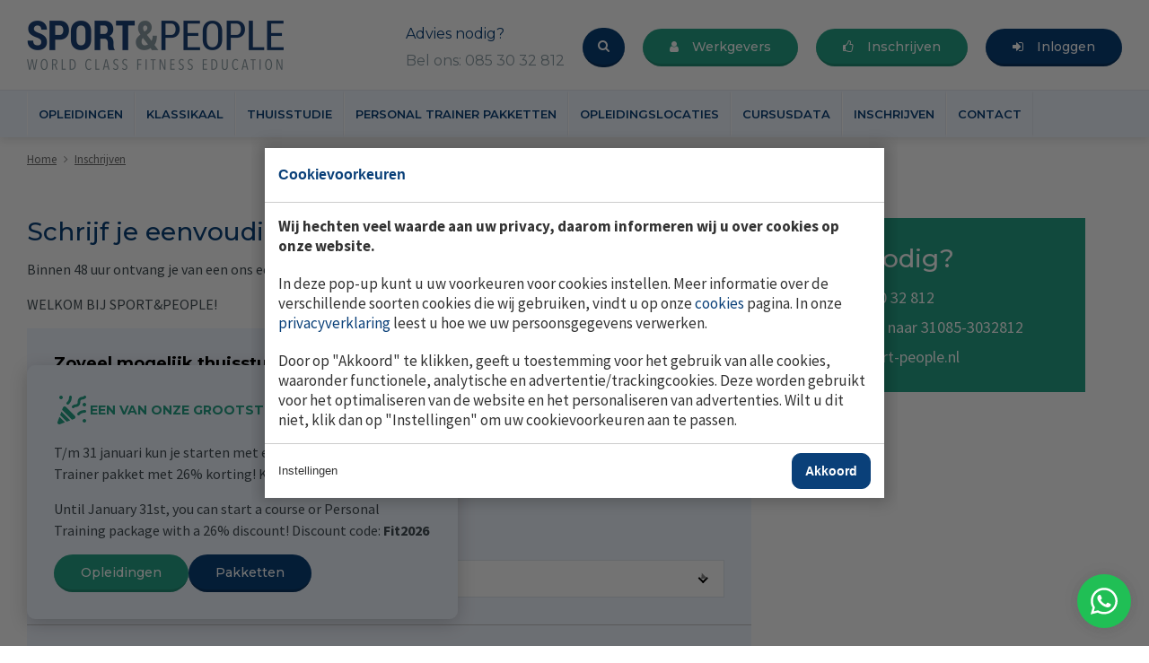

--- FILE ---
content_type: text/html; charset=UTF-8
request_url: https://www.sport-people.nl/inschrijven/training_data:1123/packages:25/
body_size: 12750
content:
<!doctype html>
<html lang="nl"><head><meta name="viewport" content="width=device-width,initial-scale=1.0,minimum-scale=1.0,maximum-scale=1.0,user-scalable=no" /><link rel="apple-touch-icon" sizes="180x180" href="/_webblocks/files/favicon/apple-touch-icon.png"><link rel="icon" type="image/png" href="/_webblocks/files/favicon/favicon-32x32.png" sizes="32x32"><link rel="icon" type="image/png" href="/_webblocks/files/favicon/favicon-16x16.png" sizes="16x16"><link rel="manifest" href="/_webblocks/files/favicon/manifest.json" crossorigin="use-credentials"><link rel="mask-icon" href="/_webblocks/files/favicon/safari-pinned-tab.svg" color="#5bbad5"><link rel="shortcut icon" type="image/x-icon" href="/_webblocks/files/favicon/favicon.ico"/><meta name="theme-color" content="#ffffff"><link rel="preconnect" href="https://fonts.googleapis.com"><link rel="preconnect" href="https://fonts.gstatic.com" crossorigin><meta charset="UTF-8"><title>Inschrijven | Sport &amp; People</title><meta name="description" content=""><meta name="author" content="Digital Impact"><meta name="dcterms.rightsHolder" content="M Ventures B.V."><meta name="robots" content="noindex, nofollow"><meta name="mobile-web-app-capable" content="yes"><meta name="apple-mobile-web-app-capable" content="yes"><meta name="google-site-verification" content="JYIPDtLgt71nYTXabIetoEKdReOnvBtnwL9Z1J2CpKg"><link rel="dns-prefetch" href="//www.googletagmanager.com"><link rel="preload" href="/_webblocks/css/wrapped/wrapped.css?v=1758027991" as="style"><link rel="preload" href="/_webblocks/js/wrapped/wrapped.js?v=1767946933" as="script"><meta property="og:title" content="Inschrijven | Sport &amp; People"><meta property="og:type" content="website"><meta property="og:url" content="https://www.sport-people.nl/inschrijven/training_data:1123/packages:25/"><meta property="og:description" content=""><meta property="twitter:card" content="summary_large_image"><meta property="twitter:title" content="Inschrijven | Sport &amp; People"><meta property="twitter:description" content=""><link rel="canonical" href="https://www.sport-people.nl/inschrijven/"><link href="/_webblocks/css/wrapped/wrapped.css?v=1758027991" type="text/css" rel="stylesheet"></head><body class=""><div id="framework-cookies" class="closed" data-nosnippet><style> #framework-cookies, #framework-cookies-banner { --framework-cookies-main-color: 10, 64, 121; } </style><div id="framework-cookies-inner"><div id="framework-cookies-content"><div id="framework-cookies-welcome" class="framework-cookies-content"><div class="framework-cookies-top"><span class="framework-cookies-title">Cookievoorkeuren</span></div><div class="framework-cookies-body"><div class="framework-cookies-intro framework-cookie-content"><p><strong>Wij hechten veel waarde aan uw privacy, daarom informeren wij u over cookies op onze website.</strong></p><p>In deze pop-up kunt u uw voorkeuren voor cookies instellen. Meer informatie over de verschillende soorten cookies die wij gebruiken, vindt u op onze <a href="/cookies/">cookies</a> pagina. In onze <a href="/privacy/">privacyverklaring</a> leest u hoe we uw persoonsgegevens verwerken.</p><p>Door op "Akkoord" te klikken, geeft u toestemming voor het gebruik van alle cookies, waaronder functionele, analytische en advertentie/trackingcookies. Deze worden gebruikt voor het optimaliseren van de website en het personaliseren van advertenties. Wilt u dit niet, klik dan op "Instellingen" om uw cookievoorkeuren aan te passen.</p></div></div><div class="framework-cookies-bottom"><span class="framework-cookies-bottom-close" onclick="framework_cookie.settings()">Instellingen</span><span class="framework-button" onclick="framework_cookie.changePackage('complete'); framework_cookie.save();">Akkoord</span></div></div><div id="framework-cookies-settings" style="display: none;" class="framework-cookies-content"><div class="framework-cookies-top"><span class="framework-cookies-title">Cookievoorkeuren</span></div><div class="framework-cookies-body"><div class="framework-cookies-intro framework-cookie-content"><p><strong>Wij hechten veel waarde aan uw privacy, daarom informeren wij u over cookies op onze website.</strong></p><p>In deze pop-up kunt u uw voorkeuren voor cookies instellen. Meer informatie over de verschillende soorten cookies die wij gebruiken, vindt u op onze <a href="/cookies/">cookies</a> pagina. In onze <a href="/privacy/">privacyverklaring</a> leest u hoe we uw persoonsgegevens verwerken.</p></div><div id="framework-cookies-packages"><div class="framework-cookie-package" data-package="essential"><div class="framework-cookie-package-inner"><div class="framework-cookie-package-details framework-cookie-content"><div class="framework-cookie-title framework-cookie-title--small"> Alleen noodzakelijke cookies <div class="framework-toggle"><input type="checkbox" id="framework-cookie-switch-essential" value="essential"><label for="framework-cookie-switch-essential"></label></div></div><p>We gebruiken alleen functionele cookies die essentieel zijn voor het correct functioneren van de website. Deze cookies kunnen niet worden uitgeschakeld.</p></div></div></div><div class="framework-cookie-package active" data-package="basic"><div class="framework-cookie-package-inner"><div class="framework-cookie-package-details framework-cookie-content"><div class="framework-cookie-title framework-cookie-title--small"> Noodzakelijke en analytische cookies <div class="framework-toggle"><input type="checkbox" checked id="framework-cookie-switch-basic" value="basic"><label for="framework-cookie-switch-basic"></label></div></div><p>We gebruiken functionele cookies en geanonimiseerde analytische cookies om het gebruik van de website te meten en te verbeteren, zonder persoonlijke gegevens te verzamelen.</p></div></div></div><div class="framework-cookie-package" data-package="complete"><div class="framework-cookie-package-inner"><div class="framework-cookie-package-details framework-cookie-content"><div class="framework-cookie-title framework-cookie-title--small"> Toestemming voor alle cookies <div class="framework-toggle"><input type="checkbox" id="framework-cookie-switch-complete" value="complete"><label for="framework-cookie-switch-complete"></label></div></div><p>We gebruiken functionele, analytische en advertentie/trackingcookies om de website te optimaliseren en gepersonaliseerde advertenties te tonen. Deze cookies kunnen uw internetgedrag volgen.</p></div></div></div></div></div><div class="framework-cookies-bottom"><span class="framework-cookies-bottom-close" onclick="framework_cookie.settings('hide')">Terug</span><span class="framework-button" onclick="framework_cookie.save()">Opslaan</span></div></div></div></div></div><div id="wrapper"><header><div class="top"><div class="container"><a id="logo" href="/" class="left"><img src="/_webblocks/images/logo.png?resolution=0x110&quality=85&type=webp&background=FFFFFFFF" alt="Sport & People" /></a><span class="right"><a href="tel:085 30 32 812" class="screen-tablet phone customScreen"><span class="color-mainColor">Advies nodig?</span><br>Bel ons: 085 30 32 812</a><a href="/zoeken/" class="btn btn-mainColor search"><i class="icon icon-search mr0"></i></a><a href="/werkgever/" class="screen-tablet btn customScreen"><i class="icon icon-user mr15"></i>Werkgevers</a><a href="/inschrijven/" class="btn screen-tablet"><i class="icon icon-thumbs-o-up mr15"></i>Inschrijven</a><a href="/inloggen/" class="screen-tablet btn btn-mainColor"><i class="icon icon-sign-in mr15"></i>Inloggen</a></span><div class="hamburger hamburger--spin right customTablet mobile-menu-toggler"><div class="hamburger-box"><div class="hamburger-inner"></div></div></div></div></div><div class="bottom customScreen"><div class="container"><nav><ul class="menu"><li><a href="/opleidingen/"> Opleidingen </a><ul class="submenu submenu-packages"><div class="container"><div class="packages-split"><div class="parents"><ul><li><a data-submenu="42" class="selected"><i class="icon icon-chevron-right"></i>Fitness </a></li><li><a data-submenu="44"><i class="icon icon-chevron-right"></i>Voeding en Lifestyle </a></li><li><a data-submenu="43"><i class="icon icon-chevron-right"></i>Fitness Management </a></li><li><a data-submenu="46"><i class="icon icon-chevron-right"></i>Health en Medical </a></li></ul></div><div class="subs"><div data-submenu="42" ><h4>Fitness</h4><ul class="blocks blocks-2"><li><a href="/opleidingen/fitness-trainer-a-opleiding/"><i class="icon icon-chevron-right"></i>Fitness Trainer A (NL-Actief / Level 3 EREPS) </a></li><li><a href="/opleidingen/fitness-trainer-a-english-ereps-level-3/"><i class="icon icon-chevron-right"></i>Fitness Trainer A English (level 3) </a></li><li><a href="/opleidingen/personal-trainer-opleiding-internationaal-ace-ereps/"><i class="icon icon-chevron-right"></i>Personal Trainer opleiding ACE (Level 4 EREPS) </a></li><li><a href="/opleidingen/fitness-trainer-b-opleiding/"><i class="icon icon-chevron-right"></i>Fitness Trainer B (NL-actief / Level 4 EREPS) </a></li><li><a href="/opleidingen/level-4-ereps-personal-trainer-course-internationaal-ace/"><i class="icon icon-chevron-right"></i>Personal Trainer Course English ACE (Level 4 EREPS) </a></li><li><a href="/opleidingen/level-5-ereps-medical-exercise/"><i class="icon icon-chevron-right"></i>Personal Trainer Medical Exercise (Level 5 EREPS) </a></li><li><a href="/opleidingen/personal-trainer-ereps-level-5-english/"><i class="icon icon-chevron-right"></i>Personal Trainer level 5 ACE/EREPS certified course English </a></li><li><a href="/opleidingen/personal-trainer-opleiding-nasm/"><i class="icon icon-chevron-right"></i>Personal trainer opleiding NASM (Level 4 EREPS) </a></li><li><a href="/opleidingen/nasm-certified-personal-trainer-cpt/"><i class="icon icon-chevron-right"></i>NASM Certified Personal Trainer (CPT) </a></li><li><a href="/opleidingen/boksinstructeur-nl-actief-erkend-level-3/"><i class="icon icon-chevron-right"></i>Boksinstructeur (NL Actief erkend level 3) </a></li></ul></div><div data-submenu="44" style="display:none"><h4>Voeding en Lifestyle</h4><ul class="blocks blocks-2"><li><a href="/opleidingen/leefstijlcoach-opleiding-nl-actief/"><i class="icon icon-chevron-right"></i>Leefstijlcoach opleiding (NL-Actief) </a></li><li><a href="/opleidingen/cursus-stress-en-burn-out/"><i class="icon icon-chevron-right"></i>Cursus Stress en Burn-Out </a></li><li><a href="/opleidingen/sport-voeding-opleiding/"><i class="icon icon-chevron-right"></i>Cursus Sport&amp;Voeding </a></li><li><a href="/opleidingen/obesitas-begeleiding-opleiding/"><i class="icon icon-chevron-right"></i>Coachen van klanten met obesitas </a></li><li><a href="/opleidingen/functional-training-opleiding/"><i class="icon icon-chevron-right"></i>Cursus Functioneel Training </a></li><li><a href="/opleidingen/cursus-kracht-voeding/"><i class="icon icon-chevron-right"></i>Cursus Kracht&amp;Voeding </a></li><li><a href="/opleidingen/bootcamp-pro-opleiding/"><i class="icon icon-chevron-right"></i>Cursus Bootcamp Pro </a></li><li><a href="/opleidingen/kettlebell-pro-opleiding/"><i class="icon icon-chevron-right"></i>Cursus Kettlebell Pro </a></li><li><a href="/opleidingen/yoga-alliance-teacher-200h/"><i class="icon icon-chevron-right"></i>Yoga Alliance Teacher 200H </a></li><li><a href="/opleidingen/yoga-alliance-teacher-300h/"><i class="icon icon-chevron-right"></i>Yoga Alliance Teacher 300H </a></li><li><a href="/opleidingen/coachen-in-de-praktijk/"><i class="icon icon-chevron-right"></i>Coachen in de praktijk </a></li></ul></div><div data-submenu="43" style="display:none"><h4>Fitness Management</h4><ul class="blocks blocks-2"><li><a href="/opleidingen/personal-trainer-business-opleiding/"><i class="icon icon-chevron-right"></i>Cursus Personal Trainer Business </a></li><li><a href="/opleidingen/master-in-clubmanagement/"><i class="icon icon-chevron-right"></i>Master in Clubmanagement </a></li><li><a href="/opleidingen/frontdesk-medewerker-on-demand/"><i class="icon icon-chevron-right"></i>Frontdesk medewerker on-demand </a></li><li><a href="/opleidingen/groeps-fitness-management/"><i class="icon icon-chevron-right"></i>Groeps fitness Management </a></li><li><a href="/opleidingen/basis-sales-vaardigheden/"><i class="icon icon-chevron-right"></i>Sales vaardigheden voor beginners </a></li></ul></div><div data-submenu="46" style="display:none"><h4>Health en Medical</h4><ul class="blocks blocks-2"><li><a href="/opleidingen/opleiding-fitness-reuma/"><i class="icon icon-chevron-right"></i>Opleiding Fitness &amp; Reuma </a></li><li><a href="/opleidingen/cursus-ademcoach/"><i class="icon icon-chevron-right"></i>Cursus Ademcoach </a></li></ul></div></div></div></div></ul></li><li><a href="/klassikaal/"> Klassikaal </a><ul class="submenu submenu-packages"><div class="container"><div class="packages-split"><div class="parents"><ul><li><a data-submenu="42" class="selected"><i class="icon icon-chevron-right"></i>Fitness </a></li><li><a data-submenu="44"><i class="icon icon-chevron-right"></i>Voeding en Lifestyle </a></li><li><a data-submenu="43"><i class="icon icon-chevron-right"></i>Fitness Management </a></li><li><a data-submenu="46"><i class="icon icon-chevron-right"></i>Health en Medical </a></li></ul></div><div class="subs"><div data-submenu="42" ><h4>Fitness</h4><ul class="blocks blocks-2"><li><a href="/opleidingen/fitness-trainer-a-opleiding/"><i class="icon icon-chevron-right"></i>Fitness Trainer A (NL-Actief / Level 3 EREPS) </a></li><li><a href="/opleidingen/fitness-trainer-a-english-ereps-level-3/"><i class="icon icon-chevron-right"></i>Fitness Trainer A English (level 3) </a></li><li><a href="/opleidingen/personal-trainer-opleiding-internationaal-ace-ereps/"><i class="icon icon-chevron-right"></i>Personal Trainer opleiding ACE (Level 4 EREPS) </a></li><li><a href="/opleidingen/fitness-trainer-b-opleiding/"><i class="icon icon-chevron-right"></i>Fitness Trainer B (NL-actief / Level 4 EREPS) </a></li><li><a href="/opleidingen/level-4-ereps-personal-trainer-course-internationaal-ace/"><i class="icon icon-chevron-right"></i>Personal Trainer Course English ACE (Level 4 EREPS) </a></li><li><a href="/opleidingen/level-5-ereps-medical-exercise/"><i class="icon icon-chevron-right"></i>Personal Trainer Medical Exercise (Level 5 EREPS) </a></li><li><a href="/opleidingen/personal-trainer-ereps-level-5-english/"><i class="icon icon-chevron-right"></i>Personal Trainer level 5 ACE/EREPS certified course English </a></li><li><a href="/opleidingen/personal-trainer-opleiding-nasm/"><i class="icon icon-chevron-right"></i>Personal trainer opleiding NASM (Level 4 EREPS) </a></li><li><a href="/opleidingen/boksinstructeur-nl-actief-erkend-level-3/"><i class="icon icon-chevron-right"></i>Boksinstructeur (NL Actief erkend level 3) </a></li></ul></div><div data-submenu="44" style="display:none"><h4>Voeding en Lifestyle</h4><ul class="blocks blocks-2"><li><a href="/opleidingen/functional-training-opleiding/"><i class="icon icon-chevron-right"></i>Cursus Functioneel Training </a></li><li><a href="/opleidingen/bootcamp-pro-opleiding/"><i class="icon icon-chevron-right"></i>Cursus Bootcamp Pro </a></li><li><a href="/opleidingen/kettlebell-pro-opleiding/"><i class="icon icon-chevron-right"></i>Cursus Kettlebell Pro </a></li><li><a href="/opleidingen/coachen-in-de-praktijk/"><i class="icon icon-chevron-right"></i>Coachen in de praktijk </a></li></ul></div><div data-submenu="43" style="display:none"><h4>Fitness Management</h4><ul class="blocks blocks-2"><li><a href="/opleidingen/master-in-clubmanagement/"><i class="icon icon-chevron-right"></i>Master in Clubmanagement </a></li></ul></div><div data-submenu="46" style="display:none"><h4>Health en Medical</h4><ul class="blocks blocks-2"><li><a href="/opleidingen/opleiding-fitness-reuma/"><i class="icon icon-chevron-right"></i>Opleiding Fitness &amp; Reuma </a></li></ul></div></div></div></div></ul></li><li><a href="/thuisstudie/"> Thuisstudie </a><ul class="submenu submenu-packages"><div class="container"><div class="packages-split"><div class="parents"><ul><li><a data-submenu="42" class="selected"><i class="icon icon-chevron-right"></i>Fitness </a></li><li><a data-submenu="44"><i class="icon icon-chevron-right"></i>Voeding en Lifestyle </a></li><li><a data-submenu="43"><i class="icon icon-chevron-right"></i>Fitness Management </a></li><li><a data-submenu="46"><i class="icon icon-chevron-right"></i>Health en Medical </a></li></ul></div><div class="subs"><div data-submenu="42" ><h4>Fitness</h4><ul class="blocks blocks-2"><li><a href="/opleidingen/fitness-trainer-a-opleiding/"><i class="icon icon-chevron-right"></i>Fitness Trainer A (NL-Actief / Level 3 EREPS) </a></li><li><a href="/opleidingen/fitness-trainer-a-english-ereps-level-3/"><i class="icon icon-chevron-right"></i>Fitness Trainer A English (level 3) </a></li><li><a href="/opleidingen/personal-trainer-opleiding-internationaal-ace-ereps/"><i class="icon icon-chevron-right"></i>Personal Trainer opleiding ACE (Level 4 EREPS) </a></li><li><a href="/opleidingen/fitness-trainer-b-opleiding/"><i class="icon icon-chevron-right"></i>Fitness Trainer B (NL-actief / Level 4 EREPS) </a></li><li><a href="/opleidingen/level-4-ereps-personal-trainer-course-internationaal-ace/"><i class="icon icon-chevron-right"></i>Personal Trainer Course English ACE (Level 4 EREPS) </a></li><li><a href="/opleidingen/nasm-certified-personal-trainer-cpt/"><i class="icon icon-chevron-right"></i>NASM Certified Personal Trainer (CPT) </a></li></ul></div><div data-submenu="44" style="display:none"><h4>Voeding en Lifestyle</h4><ul class="blocks blocks-2"><li><a href="/opleidingen/leefstijlcoach-opleiding-nl-actief/"><i class="icon icon-chevron-right"></i>Leefstijlcoach opleiding (NL-Actief) </a></li><li><a href="/opleidingen/cursus-stress-en-burn-out/"><i class="icon icon-chevron-right"></i>Cursus Stress en Burn-Out </a></li><li><a href="/opleidingen/sport-voeding-opleiding/"><i class="icon icon-chevron-right"></i>Cursus Sport&amp;Voeding </a></li><li><a href="/opleidingen/obesitas-begeleiding-opleiding/"><i class="icon icon-chevron-right"></i>Coachen van klanten met obesitas </a></li><li><a href="/opleidingen/cursus-kracht-voeding/"><i class="icon icon-chevron-right"></i>Cursus Kracht&amp;Voeding </a></li><li><a href="/opleidingen/yoga-alliance-teacher-200h/"><i class="icon icon-chevron-right"></i>Yoga Alliance Teacher 200H </a></li><li><a href="/opleidingen/yoga-alliance-teacher-300h/"><i class="icon icon-chevron-right"></i>Yoga Alliance Teacher 300H </a></li></ul></div><div data-submenu="43" style="display:none"><h4>Fitness Management</h4><ul class="blocks blocks-2"><li><a href="/opleidingen/personal-trainer-business-opleiding/"><i class="icon icon-chevron-right"></i>Cursus Personal Trainer Business </a></li><li><a href="/opleidingen/master-in-clubmanagement/"><i class="icon icon-chevron-right"></i>Master in Clubmanagement </a></li><li><a href="/opleidingen/frontdesk-medewerker-on-demand/"><i class="icon icon-chevron-right"></i>Frontdesk medewerker on-demand </a></li><li><a href="/opleidingen/groeps-fitness-management/"><i class="icon icon-chevron-right"></i>Groeps fitness Management </a></li><li><a href="/opleidingen/basis-sales-vaardigheden/"><i class="icon icon-chevron-right"></i>Sales vaardigheden voor beginners </a></li></ul></div><div data-submenu="46" style="display:none"><h4>Health en Medical</h4><ul class="blocks blocks-2"><li><a href="/opleidingen/cursus-ademcoach/"><i class="icon icon-chevron-right"></i>Cursus Ademcoach </a></li></ul></div></div></div></div></ul></li><li><a href="/pt-pakketten/"> Personal Trainer pakketten </a><ul class="submenu submenu-packages"><div class="container"><div class="packages"><div><a href="/pt-pakketten/pt-starter-pakket/"><h4>PT Starter pakket</h4></a><ul><li><a href="/pt-pakketten/pt-starter-pakket/" class="selected"><i class="icon icon-chevron-right"></i> Bekijk pakket </a></li></ul></div><div><a href="/pt-pakketten/pt-pro-pakket/"><h4>PT Pro Pakket</h4></a><ul><li><a href="/pt-pakketten/pt-pro-pakket/" class="selected"><i class="icon icon-chevron-right"></i> Bekijk pakket </a></li></ul></div><div><a href="/pt-pakketten/pt-master-pakket/"><h4>PT Master Pakket</h4></a><ul><li><a href="/pt-pakketten/pt-master-pakket/" class="selected"><i class="icon icon-chevron-right"></i> Bekijk pakket </a></li></ul></div><div><a href="/pt-pakketten/pt-pro-package-english/"><h4>PT Pro Package ENGLISH</h4></a><ul><li><a href="/pt-pakketten/pt-pro-package-english/" class="selected"><i class="icon icon-chevron-right"></i> Bekijk pakket </a></li></ul></div></div></div></ul></li><li><a href="/locaties/"> Opleidingslocaties </a></li><li class="hasSubmenu"><a href="#" class="no_ajax no_default"> Cursusdata </a><ul class="submenu submenu-simple submenu-1"><li><a href="/cursusdata/toekomstige-cursusdata/"> Toekomstige cursusdata </a></li><li><a href="/cursusdata/lopende-cursusdata/"> Lopende cursusdata </a></li></ul></li><li class="selected "><a href="/inschrijven/"> Inschrijven </a></li><li class="hasSubmenu"><a href="/contact/"> Contact </a><!-- <div class="submenu-container submenu-container-1"> --> <div class="submenu submenu-packages"><div class="container"><div class="packages default"><ul><li class="hasSubmenu"><a href="/contact/portfolio/"> Portfolio </a><ul class="submenu submenu-2"><li><a href="/contact/portfolio/fitness-trainer-a/"> Fitness Trainer A </a></li><li><a href="/contact/portfolio/fitness-trainer-b/"> Fitness Trainer B </a></li><li><a href="/contact/portfolio/leefstijlcoach/"> Leefstijlcoach </a></li><li><a href="/contact/portfolio/boksinstructeur/"> Boksinstructeur </a></li></ul></li><li><a href="/erkenningen/"> Erkenningen </a></li><li class="hasSubmenu"><a href="/contact/over-ons/"> Over ons </a><ul class="submenu submenu-2"><li><a href="/over-ons/carrieretips/"> Carrieretips </a></li></ul></li><li><a href="/contact/meest-gestelde-vragen/"> Meest gestelde vragen </a></li><li><a href="/contact/blog/"> Blog </a></li><li><a href="/contact/carrierecoach/"> Carrierecoach </a></li><li><a href="/partners/nl-actief/"> NL Actief </a></li><li><a href="/partners/ereps/"> EREPS </a></li><li><a href="/partners/ace/"> ACE </a></li><li><a href="/partners/nasm/"> NASM </a></li><li><a href="/partners/europe-active/"> Europe Active </a></li><li><a href="/partners/crkbo/"> crkbo </a></li><li><a href="/partners/blackboxpublishers/"> BlackBoxPublishers </a></li><li><a href="/partners/yoga-alliance/"> Yoga Alliance </a></li><li><a href="/partners/bgn/"> BGN </a></li><li><a href="/partners/basic-fit/"> Basic-Fit </a></li></ul></div></div></div><!-- </div> --> </li></ul><ul class="menu customTablet"><li><a href="/inschrijven/">Inschrijven</a></li><li><a href="/inloggen/">Inloggen</a></li></ul></nav></div></div></header><div id="content"><div id="breadcrumbs"><nav class="breadcrumbs container"><ol><li><a href="/"> Home </a></li><li><a href="/inschrijven/"> Inschrijven </a></li></ol></nav></div><section id="form" class="package-training detail"><div class="container"><div class="units-row"><div class="unit-66 content"><div class="content "><h1 class="h2">Schrijf je&nbsp;eenvoudig in.</h1><p>Binnen 48 uur ontvang je van een ons een bevestigingsmail met meer uitleg.</p><p>WELKOM BIJ SPORT&amp;PEOPLE!</p></div><form action="/inschrijven/#form" method="post" class="registration" data-ajax="true" id="inschrijven"><div class="form-section"><div class="online-block"><h5 class="mt0 mb5">Zoveel mogelijk thuisstudie of klassikaal</h5><p>Maak een keuze uit de volgende opties.</p><div class="online-switcher" data-type="klassikaal"><div class="button" data-type="klassikaal"><i class="icon icon-users"></i>Klassikaal</div><div class="button" data-type="online"><i class="icon icon-laptop"></i>Thuisstudie</div></div><input type="hidden" value="klassikaal" name="training_type"></div></div><div class="form-section"><h5>Selecteer jouw gewenste opleiding/pakket</h5><select class="select2" name="package_training" onchange="setForm('#inschrijven', event);"><option value="">-- Maak een keuze --</option><option value="training:3"> Fitness Trainer A opleiding </option><option value="training:74"> Fitness Trainer A English EREPS (level 3) </option><option value="training:102"> Personal Trainer level 4 ACE/EREPS opleiding </option><option value="training:5"> Fitness Trainer B opleiding </option><option value="training:103"> Level 4 EREPS Personal Trainer course ACE - English </option><option value="training:18"> Personal Trainer Level 5 ACE/EREPS Medical Exercise </option><option value="training:107"> Personal Trainer level 5 ACE/EREPS certified course English </option><option value="training:36"> Personal trainer opleiding NASM </option><option value="training:99"> Boksinstructeur (NL Actief erkend level 3) </option><option value="training:9"> Functional Training opleiding </option><option value="training:6"> Bootcamp Pro opleiding </option><option value="training:7"> Kettlebell Pro opleiding </option><option value="training:47"> Coachen in de praktijk </option><option value="training:38"> Master in Clubmanagement </option><option value="training:72"> Opleiding Fitness & Reuma </option><option value="packages:12"> PT Starter pakket </option><option value="packages:22"> PT Pro Pakket </option><option value="packages:10"> PT Master Pakket </option><option value="packages:43"> PT Pro Package ENGLISH </option></select><div class="training-package-content-online mt25" style="display:none"><h5 class="mb0">Startdatum</h5><p class="mb15">25 jan. 2026</p><p class="mb0"><small>Bij een thuisstudie bepaal jij zelf het tempo. In tegenstelling tot een klassikale opleiding, waarbij je afhankelijk bent van vaste startdata en lesroosters, kun je bij een thuisstudie direct beginnen – zelfs vandaag nog! Na inschrijving krijg je toegang tot het lesmateriaal en kun je starten op het moment dat het jou uitkomt. Jij kiest wanneer, waar en hoe snel je studeert.</small></p></div><div class="training-package-content" style="display:block"><p class="mt20"><strong>Letop:</strong> Wanneer je inschrijft voor een Personal Trainer Pakket, dan willen wij je verzoeken om eerst een voorkeur aan te geven voor locatie en het onderdeel Fitnesstrainer A (dag/avond). De overige onderdelen van jouw pakket worden na de inschrijving samen met jouw opleidingscoördinator ingepland.</p><h5 class="mb10">Selecteer jouw startdatum</h5><div class="checkbox-container"><table><tr><th></th><th>Startdatum</th><th>Plaats</th><th>Variant</th><!--<th><i class="icon icon-info-circle"></i></th>--> </tr><tr class="dynamic"><td><input type="radio" name="selected_training_data" value="1521" ></td><td>za 14 feb. 2026</td><td>Amsterdam</td><td>zaterdag (Valkenburgerstraat)</td><!--<td></td>--> </tr><tr class="dynamic"><td><input type="radio" name="selected_training_data" value="1509" ></td><td>za 21 feb. 2026</td><td>Eindhoven</td><td>Zaterdag</td><!--<td></td>--> </tr><tr class="dynamic"><td><input type="radio" name="selected_training_data" value="1541" ></td><td>za 21 feb. 2026</td><td>Rotterdam Ceintuurbaan</td><td>Zaterdag</td><!--<td></td>--> </tr><tr class="dynamic"><td><input type="radio" name="selected_training_data" value="1552" ></td><td>zo 22 feb. 2026</td><td>Amsterdam</td><td>Zondag</td><!--<td></td>--> </tr><tr class="dynamic"><td><input type="radio" name="selected_training_data" value="1517" ></td><td>za 28 feb. 2026</td><td>Utrecht</td><td>Zaterdag.</td><!--<td></td>--> </tr><tr class="dynamic"><td><input type="radio" name="selected_training_data" value="1532" ></td><td>do 12 mrt. 2026</td><td>Rotterdam</td><td>Donderdag</td><!--<td></td>--> </tr><tr class="dynamic"><td><input type="radio" name="selected_training_data" value="1510" ></td><td>za 14 mrt. 2026</td><td>Groningen</td><td>Zaterdag</td><!--<td></td>--> </tr><tr class="dynamic"><td><input type="radio" name="selected_training_data" value="1518" ></td><td>za 14 mrt. 2026</td><td>Heerlen</td><td>Zaterdag</td><!--<td></td>--> </tr><tr class="dynamic"><td><input type="radio" name="selected_training_data" value="1519" ></td><td>za 11 apr. 2026</td><td>Vught</td><td>zaterdag</td><!--<td></td>--> </tr><tr class="dynamic"><td><input type="radio" name="selected_training_data" value="1571" ></td><td>zo 12 apr. 2026</td><td>Amsterdam</td><td>EREPS</td><!--<td></td>--> </tr><tr class="dynamic"><td><input type="radio" name="selected_training_data" value="1515" ></td><td>do 16 apr. 2026</td><td>Den Haag</td><td>donderdag</td><!--<td></td>--> </tr><tr class="dynamic"><td><input type="radio" name="selected_training_data" value="1573" ></td><td>za 19 sep. 2026</td><td>Eindhoven</td><td>Zaterdag</td><!--<td></td>--> </tr><tr class="dynamic"><td><input type="radio" name="selected_training_data" value="1575" ></td><td>zo 20 sep. 2026</td><td>Nijmegen</td><td>Zondag</td><!--<td></td>--> </tr><tr class="dynamic"><td><input type="radio" name="selected_training_data" value="1572" ></td><td>za 26 sep. 2026</td><td>Groningen</td><td>Zaterdag</td><!--<td></td>--> </tr><tr class="dynamic"><td><input type="radio" name="selected_training_data" value="1525" ></td><td>do 08 okt. 2026</td><td>Den Haag</td><td>donderdag</td><!--<td></td>--> </tr><tr class="dynamic"><td><input type="radio" name="selected_training_data" value="1526" ></td><td>za 10 okt. 2026</td><td>Heerlen</td><td>Zaterdag</td><!--<td></td>--> </tr><tr class="dynamic"><td><input type="radio" name="selected_training_data" value="1574" ></td><td>za 10 okt. 2026</td><td>Vught</td><td>zaterdag</td><!--<td></td>--> </tr><tr class="dynamic"><td><input type="radio" name="selected_training_data" value="1533" ></td><td>do 22 okt. 2026</td><td>Rotterdam</td><td>Donderdag</td><!--<td></td>--> </tr></table></div></div></div><div class="form-section units-row exam_preference" style="display:none"><div class="unit-100"><div class="form_row"><h5 style="display: flex; align-items: center">Wat is jouw examen voorkeur?<div class="tooltip rounded ml10" title="Klik &lt;a href=&quot;/contact/meest-gestelde-vragen/id:150/#faq&quot; target=&quot;_blank&quot;&gt;hier&lt;/a&gt; voor meer informatie" data-tipped-options="position: 'topmiddle'"><i class="icon icon-info"></i></div></h5><ul class="blocks-2 default inner radio-selects"></ul></div></div></div><div class="form-section"><div data-toggle="amount" class="mt0 amount-container mb20"><div>Kosten</div><p class="amount mb0"></p></div><div class="alt-payment-container mt0"><div class="checkbox-row"><input id="alt-payment" onchange="$(this).closest('.checkbox-row').siblings('small, .details-container').toggle();$(this)[0].checked ? $(this).closest('form').find('[data-toggle='+$(this).attr('id')+']').hide() : $(this).closest('form').find('[data-toggle='+$(this).attr('id')+']').show();setForm('#inschrijven', event)" name="alt-payment" value="1" type="checkbox"><label for="alt-payment">UWV/gemeente betaalt mijn opleiding</label></div><div class="details-container" style="display:none"><div class="units-row"><div class="unit-50"><div class="form_row"><label>Voornaam</label><input type="text" name="first_name" ></div></div><div class="unit-50"><div class="form_row"><label>Achternaam</label><input type="text" name="last_name" ></div></div></div><div class="units-row"><div class="unit-50"><div class="form_row"><label>E-mailadres</label><input type="email" name="email" ></div></div><div class="unit-50"><div class="form_row"><label>Telefoonnummer</label><input type="text" name="tel" ></div></div></div></div><small style="display:none">We nemen na je inschrijving contact op om verdere details te bespreken.</small></div><div class="checkbox-row"><input id="accept" name="accept" type="checkbox" ><label for="accept">Ik ga akkoord met de <a target="_blank" href="/algemene-voorwaarden/" class="color-mainColor">algemene voorwaarden</a>.</label></div><input type="hidden" value="0ead0638e2d38c39cf2457e43d30c2d3278029335b822d0edaee0f2c0e75078c" name="CSRF_TOKEN" /><div class="bottom mt30 buttons-container"><button type="submit" class="btn" name="inschrijf"><span data-for-not="alt-payment">Verder naar inschrijven</span><span data-for="alt-payment">Inschrijven</span></button><span data-for-not="alt-payment">Je gaat verder op een aparte pagina</span></div></div></form></div><div class="unit-30 unit-push-right content"><!-- <div class="content blue-content"></div>--> <div class="hulp-blok content"><h2>Hulp nodig?</h2><ul class="blocks-1 default"><li><a href="tel:0853032812"><div class="text"><i class="icon icon-phone"></i><div class="hulp-title">Bel 085 30 32 812</div></div></a></li><li><a href="https://wa.me/310853032812"><div class="text"><i class="icon icon-whatsapp"></i><div class="hulp-title">Whatsapp naar 31085-3032812</div></div></a></li><li><a href="mailto:info@sport-people.nl"><div class="text"><i class="icon icon-envelope"></i><div class="hulp-title">info@sport-people.nl</div></div></a></li></ul></div></div></div></div></section></div><!--[end #content]--> <footer><section class="brands"><div class="container"><h2></h2><ul class="owl-carousel "><li><a href="/partners/nl-actief/" target="_self"><img alt="logo samenwerkingspartnerNL Actief" data-src="/images/nl-actief_1504598650_1829940c.png?background=FFFFFF7F&quality=85&resolution=170x66&type=webp" class="lazy"><noscript><img alt="logo samenwerkingspartnerNL Actief" src="/images/nl-actief_1504598650_1829940c.png?background=FFFFFF7F&quality=85&resolution=170x66&type=webp" class=""></noscript></a></li><li><a href="/partners/ereps/" target="_self"><img alt="logo samenwerkingspartnerEREPS" data-src="/images/ereps-logo-fc_1539165261_54ac63e2.jpg?background=FFFFFF7F&quality=85&resolution=170x66&type=webp" class="lazy"><noscript><img alt="logo samenwerkingspartnerEREPS" src="/images/ereps-logo-fc_1539165261_54ac63e2.jpg?background=FFFFFF7F&quality=85&resolution=170x66&type=webp" class=""></noscript></a></li><li><a href="https://www.nrto.nl/" target="_blank"><img alt="logo samenwerkingspartnerNRTO" data-src="/images/nrto-keurmerk(1).png?background=FFFFFF7F&quality=85&resolution=170x66&type=webp" class="lazy"><noscript><img alt="logo samenwerkingspartnerNRTO" src="/images/nrto-keurmerk(1).png?background=FFFFFF7F&quality=85&resolution=170x66&type=webp" class=""></noscript></a></li><li><a href="/partners/ace/" target="_self"><img alt="logo samenwerkingspartnerACE" data-src="/images/unknown(1).png?background=FFFFFF7F&quality=85&resolution=170x66&type=webp" class="lazy"><noscript><img alt="logo samenwerkingspartnerACE" src="/images/unknown(1).png?background=FFFFFF7F&quality=85&resolution=170x66&type=webp" class=""></noscript></a></li><li><a href="/partners/nasm/" target="_self"><img alt="logo samenwerkingspartnerNASM" data-src="/images/na-international-logo-blue-color-01(2).jpg?background=FFFFFF7F&quality=85&resolution=170x66&type=webp" class="lazy"><noscript><img alt="logo samenwerkingspartnerNASM" src="/images/na-international-logo-blue-color-01(2).jpg?background=FFFFFF7F&quality=85&resolution=170x66&type=webp" class=""></noscript></a></li><li><a href="/partners/europe-active/" target="_self"><img alt="logo samenwerkingspartnerEurope Active" data-src="/images/europeactive_1504599209_a5fce63b.png?background=FFFFFF7F&quality=85&resolution=170x66&type=webp" class="lazy"><noscript><img alt="logo samenwerkingspartnerEurope Active" src="/images/europeactive_1504599209_a5fce63b.png?background=FFFFFF7F&quality=85&resolution=170x66&type=webp" class=""></noscript></a></li><li><img alt="logo samenwerkingspartnerKeurmerk fitness" data-src="/images/untitled-3_1504599434_531a0a0b.png?background=FFFFFF7F&quality=85&resolution=170x66&type=webp" class="lazy"><noscript><img alt="logo samenwerkingspartnerKeurmerk fitness" src="/images/untitled-3_1504599434_531a0a0b.png?background=FFFFFF7F&quality=85&resolution=170x66&type=webp" class=""></noscript></li><li><img alt="logo samenwerkingspartnerHealthCity" data-src="/images/untitled-2_1504599177_c433a67a.png?background=FFFFFF7F&quality=85&resolution=170x66&type=webp" class="lazy"><noscript><img alt="logo samenwerkingspartnerHealthCity" src="/images/untitled-2_1504599177_c433a67a.png?background=FFFFFF7F&quality=85&resolution=170x66&type=webp" class=""></noscript></li><li><img alt="logo samenwerkingspartnerFitness.be" data-src="/images/fitness-logo_1546426432_fa4d0256.png?background=FFFFFF7F&quality=85&resolution=170x66&type=webp" class="lazy"><noscript><img alt="logo samenwerkingspartnerFitness.be" src="/images/fitness-logo_1546426432_fa4d0256.png?background=FFFFFF7F&quality=85&resolution=170x66&type=webp" class=""></noscript></li><li><a href="/partners/crkbo/" target="_self"><img alt="logo samenwerkingspartnercrkbo" data-src="/images/crkbo_1504599480_1eab17f4.png?background=FFFFFF7F&quality=85&resolution=170x66&type=webp" class="lazy"><noscript><img alt="logo samenwerkingspartnercrkbo" src="/images/crkbo_1504599480_1eab17f4.png?background=FFFFFF7F&quality=85&resolution=170x66&type=webp" class=""></noscript></a></li><li><a href="/partners/blackboxpublishers/" target="_self"><img alt="logo samenwerkingspartnerBlackBoxPublishers" data-src="/images/logo_1525808404_ef4d1c12.png?background=FFFFFF7F&quality=85&resolution=170x66&type=webp" class="lazy"><noscript><img alt="logo samenwerkingspartnerBlackBoxPublishers" src="/images/logo_1525808404_ef4d1c12.png?background=FFFFFF7F&quality=85&resolution=170x66&type=webp" class=""></noscript></a></li><li><img alt="logo samenwerkingspartnerYogaland" data-src="/images/tekengebied-1-100_1542025920_4d8b9b5b.jpg?background=FFFFFF7F&quality=85&resolution=170x66&type=webp" class="lazy"><noscript><img alt="logo samenwerkingspartnerYogaland" src="/images/tekengebied-1-100_1542025920_4d8b9b5b.jpg?background=FFFFFF7F&quality=85&resolution=170x66&type=webp" class=""></noscript></li><li><a href="/partners/yoga-alliance/" target="_self"><img alt="logo samenwerkingspartnerYoga Alliance" data-src="/images/untitled.jpg?background=FFFFFF7F&quality=85&resolution=170x66&type=webp" class="lazy"><noscript><img alt="logo samenwerkingspartnerYoga Alliance" src="/images/untitled.jpg?background=FFFFFF7F&quality=85&resolution=170x66&type=webp" class=""></noscript></a></li><li><a href="https://www.myhealthclub.nl/" target="_blank"><img alt="logo samenwerkingspartnerMy HealthClub" data-src="/images/knipsel.jpg?background=FFFFFF7F&quality=85&resolution=170x66&type=webp" class="lazy"><noscript><img alt="logo samenwerkingspartnerMy HealthClub" src="/images/knipsel.jpg?background=FFFFFF7F&quality=85&resolution=170x66&type=webp" class=""></noscript></a></li><li><img alt="logo samenwerkingspartnerSPORTCITY" data-src="/images/oip.jpg?background=FFFFFF7F&quality=85&resolution=170x66&type=webp" class="lazy"><noscript><img alt="logo samenwerkingspartnerSPORTCITY" src="/images/oip.jpg?background=FFFFFF7F&quality=85&resolution=170x66&type=webp" class=""></noscript></li><li><a href="/partners/bgn/" target="_self"><img alt="logo samenwerkingspartnerBGN" data-src="/images/bgn-logo.svg?background=FFFFFF7F&quality=85&resolution=170x66&type=webp" class="lazy"><noscript><img alt="logo samenwerkingspartnerBGN" src="/images/bgn-logo.svg?background=FFFFFF7F&quality=85&resolution=170x66&type=webp" class=""></noscript></a></li><li><img alt="logo samenwerkingspartnerLeefstijl Coach Academy" data-src="/images/leefstijl-coach-color-logo-klein(1).jpg?background=FFFFFF7F&quality=85&resolution=170x66&type=webp" class="lazy"><noscript><img alt="logo samenwerkingspartnerLeefstijl Coach Academy" src="/images/leefstijl-coach-color-logo-klein(1).jpg?background=FFFFFF7F&quality=85&resolution=170x66&type=webp" class=""></noscript></li><li><img alt="logo samenwerkingspartnerBrickHouse Academy" data-src="/images/logo-onzichtbare-achtergrond(1).png?background=FFFFFF7F&quality=85&resolution=170x66&type=webp" class="lazy"><noscript><img alt="logo samenwerkingspartnerBrickHouse Academy" src="/images/logo-onzichtbare-achtergrond(1).png?background=FFFFFF7F&quality=85&resolution=170x66&type=webp" class=""></noscript></li><li><img alt="logo samenwerkingspartnerCPION" data-src="/images/cpion-logo3(1).png?background=FFFFFF7F&quality=85&resolution=170x66&type=webp" class="lazy"><noscript><img alt="logo samenwerkingspartnerCPION" src="/images/cpion-logo3(1).png?background=FFFFFF7F&quality=85&resolution=170x66&type=webp" class=""></noscript></li><li><a href="/partners/basic-fit/" target="_self"><img alt="logo samenwerkingspartnerBasic-Fit" data-src="/images/basic-fit-logo.png?background=FFFFFF7F&quality=85&resolution=170x66&type=webp" class="lazy"><noscript><img alt="logo samenwerkingspartnerBasic-Fit" src="/images/basic-fit-logo.png?background=FFFFFF7F&quality=85&resolution=170x66&type=webp" class=""></noscript></a></li><li><a href="https://www.vytal.nl/" target="_blank"><img alt="logo samenwerkingspartnerVytal" data-src="/images/vytal-logo-groen-groot.png?background=FFFFFF7F&quality=85&resolution=170x66&type=webp" class="lazy"><noscript><img alt="logo samenwerkingspartnerVytal" src="/images/vytal-logo-groen-groot.png?background=FFFFFF7F&quality=85&resolution=170x66&type=webp" class=""></noscript></a></li></ul></div></section><div class="footer-menu"><div class="container"><div class="footer-logo"><img alt="" src="/_webblocks/images/footer-logo.png&quality=85&type=webp?resolution=500x0"></div></div><img alt=" " data-src="/_webblocks/images/img3.jpg&quality=75?resolution=1920x0&type=webp" data-srcset="/_webblocks/images/img3.jpg&quality=75?resolution=480x0&type=webp 480w,/_webblocks/images/img3.jpg&quality=75?resolution=767x0&type=webp 767w,/_webblocks/images/img3.jpg&quality=75?resolution=1024x0&type=webp 1024w,/_webblocks/images/img3.jpg&quality=75?resolution=1240x0&type=webp 1240w,/_webblocks/images/img3.jpg&quality=75?resolution=1366x0&type=webp 1366w,/_webblocks/images/img3.jpg&quality=75?resolution=1920x0&type=webp 1920w" class="background image lazy"><noscript><img alt=" " src="/_webblocks/images/img3.jpg&quality=75?resolution=1920x0&type=webp" srcset="/_webblocks/images/img3.jpg&quality=75?resolution=480x0&type=webp 480w,/_webblocks/images/img3.jpg&quality=75?resolution=767x0&type=webp 767w,/_webblocks/images/img3.jpg&quality=75?resolution=1024x0&type=webp 1024w,/_webblocks/images/img3.jpg&quality=75?resolution=1240x0&type=webp 1240w,/_webblocks/images/img3.jpg&quality=75?resolution=1366x0&type=webp 1366w,/_webblocks/images/img3.jpg&quality=75?resolution=1920x0&type=webp 1920w" class="background image "></noscript><div class="overlay"></div><div class="container"><ul class="blocks-4"><li><h3>Opleidingen</h3><ul class="pakketten"><li><a href="/opleidingen/" target="_self">Alle opleidingen</a></li><li><a href="/klassikaal/" target="_self">Klassikale opleidingen</a></li><li><a href="/thuisstudie/" target="_self">Thuisstudie</a></li><li><a href="/opleidingen/fitness-trainer-a-opleiding/" target="_self">Fitness trainer A opleiding</a></li><li><a href="/opleidingen/fitness-trainer-b-opleiding/" target="_self">Fitness trainer B opleiding</a></li><li><a href="/opleidingen/functional-training-opleiding/" target="_self">Functional training opleiding</a></li><li><a href="/opleidingen/bootcamp-pro-opleiding/" target="_self">Bootcamp Pro opleiding</a></li><li><a href="/opleidingen/kettlebell-pro-opleiding/" target="_self">Kettlebell Pro opleiding</a></li><li><a href="/opleidingen/yoga-alliance-teacher-200h/" target="_self">Yoga RYT-200 opleiding</a></li><li><a href="/opleidingen/leefstijlcoach-opleiding-nl-actief/" target="_self">Leefstijlcoach NL Actief</a></li></ul></li><li><h3>Personal Trainer</h3><ul class="pakketten"><li><a href="/pt-pakketten/" target="_self">Alle Personal Trainer pakketten</a></li><li><a href="/pt-pakketten/pt-starter-pakket/basis/" target="_self">PT Starter pakket</a></li><li><a href="/pt-pakketten/pt-pro-pakket/pro/" target="_self">PT Pro pakket</a></li><li><a href="/pt-pakketten/pt-master-pakket/master/" target="_self">PT Master pakket</a></li><li><a href="/pt-pakketten/pt-pro-package-english/" target="_self">English PT package</a></li></ul></li><li><h3>Handige informatie</h3><ul class="pakketten"><li><a href="/inschrijven/" target="_self">Inschrijven</a></li><li><a href="/locaties/" target="_self">Opleidingslocaties</a></li><li><a href="/cursusdata/" target="_self">Cursusdata</a></li><li><a href="/contact/over-ons/" target="_self">Over ons</a></li><li><a href="/over-ons/carrieretips/" target="_self">Carrièretips</a></li><li><a href="/erkenningen/" target="_self">Erkenningen</a></li><li><a href="/contact/blog/" target="_self">Blog</a></li><li><a href="/contact/meest-gestelde-vragen/" target="_self">Meest gestelde vragen</a></li><li><a href="/contact/portfolio/" target="_self">Portfolio&#039;s</a></li></ul></li><li><h3>Contact</h3><ul class="pakketten"><li><a href="/contact/" target="_self">Contact</a></li></ul><ul class="social mt10"><li class="mr5"><a href="https://www.facebook.com/Sport-People-245869632228749/" target="_blank" rel="noreferrer"><i class="icon fab icon-facebook-f"></i></a></li><li class="mr5"><a href="https://www.instagram.com/sportenpeople/" target="_blank" rel="noreferrer"><i class="icon fab icon-instagram"></i></a></li><li class="mr5"><a href="https://www.youtube.com/@sportpeopleworldclassfitne4084/featured" target="_blank" rel="noreferrer"><i class="icon fab icon-youtube"></i></a></li><li class="mr5"><a href="https://www.linkedin.com/company/sport-people/" target="_blank" rel="noreferrer"><i class="icon fab icon-linkedin"></i></a></li></ul><div class="mt10"><iframe frameborder="0" allowtransparency="true" class="lazy" data-src="https://www.klantenvertellen.nl/retrieve-widget.html?color=white&allowTransparency=false&button=true&lang=nl&tenantId=99&locationId=1040195" width="100%" height="100%" fetchpriority="low" loading="lazy"></iframe><a href="https://www.klantenvertellen.nl/reviews/1040195/sport_en_people" target="_blank" class="no-underline hidden"><div class="stars"><div>130 beoordelingen</div><i class="icon icon-star"></i><i class="icon icon-star"></i><i class="icon icon-star"></i><i class="icon icon-star"></i><i class="icon icon-star-half-o"></i><span>9 / 10</span></div></a></div><ul class="iconed"><li class="address"> Sport & People<br> Elzenweg 37<br> 5144MB Waalwijk </li><li><a href="tel:085 30 32 812"><i class="icon icon-phone mr10"></i>085 30 32 812</a></li><li><a href="mailto:info@sport-people.nl"><i class="icon icon-envelope mr10"></i>info@sport-people.nl</a></li></ul></li></ul></div></div><div class="foot"><div class="container"> &copy; Sport & People 2026&nbsp;&nbsp;&nbsp;|&nbsp;&nbsp;&nbsp;<a href="/algemene-voorwaarden/">Algemene voorwaarden</a>&nbsp;&nbsp;&nbsp;|&nbsp;&nbsp;&nbsp;<a href="/cookies/">Cookies</a>&nbsp;&nbsp;&nbsp;|&nbsp;&nbsp;&nbsp;<a href="/privacy/">Privacy</a></div></div></footer><div id="mobile-menu"><div id="mobile-menu-nav"><nav class="scrollbar"><ul><li class="has-submenu"><div class="submenu"><div class="header"><i class="icon icon-angle-left"></i><span>Terug</span></div><div class="nav scrollbar"><ul><li class="from-parent"><a href="/opleidingen/">Opleidingen</a></li><li class="has-submenu"><div class="submenu"><div class="header"><i class="icon icon-angle-left"></i><span>Terug</span></div><div class="nav scrollbar"><ul><li class="from-parent"><a >Fitness</a></li><li class=""><a href="/opleidingen/fitness-trainer-a-opleiding/" target="_self"><span>Fitness Trainer A (NL-Actief / Level 3 EREPS)</span></a></li><li class=""><a href="/opleidingen/fitness-trainer-a-english-ereps-level-3/" target="_self"><span>Fitness Trainer A English (level 3)</span></a></li><li class=""><a href="/opleidingen/personal-trainer-opleiding-internationaal-ace-ereps/" target="_self"><span>Personal Trainer opleiding ACE (Level 4 EREPS)</span></a></li><li class=""><a href="/opleidingen/fitness-trainer-b-opleiding/" target="_self"><span>Fitness Trainer B (NL-actief / Level 4 EREPS)</span></a></li><li class=""><a href="/opleidingen/level-4-ereps-personal-trainer-course-internationaal-ace/" target="_self"><span>Personal Trainer Course English ACE (Level 4 EREPS)</span></a></li><li class=""><a href="/opleidingen/level-5-ereps-medical-exercise/" target="_self"><span>Personal Trainer Medical Exercise (Level 5 EREPS)</span></a></li><li class=""><a href="/opleidingen/personal-trainer-ereps-level-5-english/" target="_self"><span>Personal Trainer level 5 ACE/EREPS certified course English</span></a></li><li class=""><a href="/opleidingen/personal-trainer-opleiding-nasm/" target="_self"><span>Personal trainer opleiding NASM (Level 4 EREPS)</span></a></li><li class=""><a href="/opleidingen/nasm-certified-personal-trainer-cpt/" target="_self"><span>NASM Certified Personal Trainer (CPT)</span></a></li><li class=""><a href="/opleidingen/boksinstructeur-nl-actief-erkend-level-3/" target="_self"><span>Boksinstructeur (NL Actief erkend level 3)</span></a></li></ul></div></div><a href="" class="trigger-submenu" target="_self"><span>Fitness</span></a></li><li class="has-submenu"><div class="submenu"><div class="header"><i class="icon icon-angle-left"></i><span>Terug</span></div><div class="nav scrollbar"><ul><li class="from-parent"><a >Voeding en Lifestyle</a></li><li class=""><a href="/opleidingen/leefstijlcoach-opleiding-nl-actief/" target="_self"><span>Leefstijlcoach opleiding (NL-Actief)</span></a></li><li class=""><a href="/opleidingen/cursus-stress-en-burn-out/" target="_self"><span>Cursus Stress en Burn-Out</span></a></li><li class=""><a href="/opleidingen/sport-voeding-opleiding/" target="_self"><span>Cursus Sport&Voeding</span></a></li><li class=""><a href="/opleidingen/obesitas-begeleiding-opleiding/" target="_self"><span>Coachen van klanten met obesitas</span></a></li><li class=""><a href="/opleidingen/functional-training-opleiding/" target="_self"><span>Cursus Functioneel Training</span></a></li><li class=""><a href="/opleidingen/cursus-kracht-voeding/" target="_self"><span>Cursus Kracht&Voeding</span></a></li><li class=""><a href="/opleidingen/bootcamp-pro-opleiding/" target="_self"><span>Cursus Bootcamp Pro</span></a></li><li class=""><a href="/opleidingen/kettlebell-pro-opleiding/" target="_self"><span>Cursus Kettlebell Pro</span></a></li><li class=""><a href="/opleidingen/yoga-alliance-teacher-200h/" target="_self"><span>Yoga Alliance Teacher 200H</span></a></li><li class=""><a href="/opleidingen/yoga-alliance-teacher-300h/" target="_self"><span>Yoga Alliance Teacher 300H</span></a></li><li class=""><a href="/opleidingen/coachen-in-de-praktijk/" target="_self"><span>Coachen in de praktijk</span></a></li></ul></div></div><a href="" class="trigger-submenu" target="_self"><span>Voeding en Lifestyle</span></a></li><li class="has-submenu"><div class="submenu"><div class="header"><i class="icon icon-angle-left"></i><span>Terug</span></div><div class="nav scrollbar"><ul><li class="from-parent"><a >Fitness Management</a></li><li class=""><a href="/opleidingen/personal-trainer-business-opleiding/" target="_self"><span>Cursus Personal Trainer Business</span></a></li><li class=""><a href="/opleidingen/master-in-clubmanagement/" target="_self"><span>Master in Clubmanagement</span></a></li><li class=""><a href="/opleidingen/frontdesk-medewerker-on-demand/" target="_self"><span>Frontdesk medewerker on-demand</span></a></li><li class=""><a href="/opleidingen/groeps-fitness-management/" target="_self"><span>Groeps fitness Management</span></a></li><li class=""><a href="/opleidingen/basis-sales-vaardigheden/" target="_self"><span>Sales vaardigheden voor beginners</span></a></li></ul></div></div><a href="" class="trigger-submenu" target="_self"><span>Fitness Management</span></a></li><li class="has-submenu"><div class="submenu"><div class="header"><i class="icon icon-angle-left"></i><span>Terug</span></div><div class="nav scrollbar"><ul><li class="from-parent"><a >Health en Medical</a></li><li class=""><a href="/opleidingen/opleiding-fitness-reuma/" target="_self"><span>Opleiding Fitness & Reuma</span></a></li><li class=""><a href="/opleidingen/cursus-ademcoach/" target="_self"><span>Cursus Ademcoach</span></a></li></ul></div></div><a href="" class="trigger-submenu" target="_self"><span>Health en Medical</span></a></li></ul></div></div><a href="/opleidingen/" class="trigger-submenu" target="_self"><span>Opleidingen</span></a></li><li class="has-submenu"><div class="submenu"><div class="header"><i class="icon icon-angle-left"></i><span>Terug</span></div><div class="nav scrollbar"><ul><li class="from-parent"><a href="/klassikaal/">Klassikaal</a></li><li class="has-submenu"><div class="submenu"><div class="header"><i class="icon icon-angle-left"></i><span>Terug</span></div><div class="nav scrollbar"><ul><li class="from-parent"><a >Fitness</a></li><li class=""><a href="/opleidingen/fitness-trainer-a-opleiding/" target="_self"><span>Fitness Trainer A (NL-Actief / Level 3 EREPS)</span></a></li><li class=""><a href="/opleidingen/fitness-trainer-a-english-ereps-level-3/" target="_self"><span>Fitness Trainer A English (level 3)</span></a></li><li class=""><a href="/opleidingen/personal-trainer-opleiding-internationaal-ace-ereps/" target="_self"><span>Personal Trainer opleiding ACE (Level 4 EREPS)</span></a></li><li class=""><a href="/opleidingen/fitness-trainer-b-opleiding/" target="_self"><span>Fitness Trainer B (NL-actief / Level 4 EREPS)</span></a></li><li class=""><a href="/opleidingen/level-4-ereps-personal-trainer-course-internationaal-ace/" target="_self"><span>Personal Trainer Course English ACE (Level 4 EREPS)</span></a></li><li class=""><a href="/opleidingen/level-5-ereps-medical-exercise/" target="_self"><span>Personal Trainer Medical Exercise (Level 5 EREPS)</span></a></li><li class=""><a href="/opleidingen/personal-trainer-ereps-level-5-english/" target="_self"><span>Personal Trainer level 5 ACE/EREPS certified course English</span></a></li><li class=""><a href="/opleidingen/personal-trainer-opleiding-nasm/" target="_self"><span>Personal trainer opleiding NASM (Level 4 EREPS)</span></a></li><li class=""><a href="/opleidingen/boksinstructeur-nl-actief-erkend-level-3/" target="_self"><span>Boksinstructeur (NL Actief erkend level 3)</span></a></li></ul></div></div><a href="" class="trigger-submenu" target="_self"><span>Fitness</span></a></li><li class="has-submenu"><div class="submenu"><div class="header"><i class="icon icon-angle-left"></i><span>Terug</span></div><div class="nav scrollbar"><ul><li class="from-parent"><a >Voeding en Lifestyle</a></li><li class=""><a href="/opleidingen/functional-training-opleiding/" target="_self"><span>Cursus Functioneel Training</span></a></li><li class=""><a href="/opleidingen/bootcamp-pro-opleiding/" target="_self"><span>Cursus Bootcamp Pro</span></a></li><li class=""><a href="/opleidingen/kettlebell-pro-opleiding/" target="_self"><span>Cursus Kettlebell Pro</span></a></li><li class=""><a href="/opleidingen/coachen-in-de-praktijk/" target="_self"><span>Coachen in de praktijk</span></a></li></ul></div></div><a href="" class="trigger-submenu" target="_self"><span>Voeding en Lifestyle</span></a></li><li class="has-submenu"><div class="submenu"><div class="header"><i class="icon icon-angle-left"></i><span>Terug</span></div><div class="nav scrollbar"><ul><li class="from-parent"><a >Fitness Management</a></li><li class=""><a href="/opleidingen/master-in-clubmanagement/" target="_self"><span>Master in Clubmanagement</span></a></li></ul></div></div><a href="" class="trigger-submenu" target="_self"><span>Fitness Management</span></a></li><li class="has-submenu"><div class="submenu"><div class="header"><i class="icon icon-angle-left"></i><span>Terug</span></div><div class="nav scrollbar"><ul><li class="from-parent"><a >Health en Medical</a></li><li class=""><a href="/opleidingen/opleiding-fitness-reuma/" target="_self"><span>Opleiding Fitness & Reuma</span></a></li></ul></div></div><a href="" class="trigger-submenu" target="_self"><span>Health en Medical</span></a></li></ul></div></div><a href="/klassikaal/" class="trigger-submenu" target="_self"><span>Klassikaal</span></a></li><li class="has-submenu"><div class="submenu"><div class="header"><i class="icon icon-angle-left"></i><span>Terug</span></div><div class="nav scrollbar"><ul><li class="from-parent"><a href="/thuisstudie/">Thuisstudie</a></li><li class="has-submenu"><div class="submenu"><div class="header"><i class="icon icon-angle-left"></i><span>Terug</span></div><div class="nav scrollbar"><ul><li class="from-parent"><a >Fitness</a></li><li class=""><a href="/opleidingen/fitness-trainer-a-opleiding/" target="_self"><span>Fitness Trainer A (NL-Actief / Level 3 EREPS)</span></a></li><li class=""><a href="/opleidingen/fitness-trainer-a-english-ereps-level-3/" target="_self"><span>Fitness Trainer A English (level 3)</span></a></li><li class=""><a href="/opleidingen/personal-trainer-opleiding-internationaal-ace-ereps/" target="_self"><span>Personal Trainer opleiding ACE (Level 4 EREPS)</span></a></li><li class=""><a href="/opleidingen/fitness-trainer-b-opleiding/" target="_self"><span>Fitness Trainer B (NL-actief / Level 4 EREPS)</span></a></li><li class=""><a href="/opleidingen/level-4-ereps-personal-trainer-course-internationaal-ace/" target="_self"><span>Personal Trainer Course English ACE (Level 4 EREPS)</span></a></li><li class=""><a href="/opleidingen/nasm-certified-personal-trainer-cpt/" target="_self"><span>NASM Certified Personal Trainer (CPT)</span></a></li></ul></div></div><a href="" class="trigger-submenu" target="_self"><span>Fitness</span></a></li><li class="has-submenu"><div class="submenu"><div class="header"><i class="icon icon-angle-left"></i><span>Terug</span></div><div class="nav scrollbar"><ul><li class="from-parent"><a >Voeding en Lifestyle</a></li><li class=""><a href="/opleidingen/leefstijlcoach-opleiding-nl-actief/" target="_self"><span>Leefstijlcoach opleiding (NL-Actief)</span></a></li><li class=""><a href="/opleidingen/cursus-stress-en-burn-out/" target="_self"><span>Cursus Stress en Burn-Out</span></a></li><li class=""><a href="/opleidingen/sport-voeding-opleiding/" target="_self"><span>Cursus Sport&Voeding</span></a></li><li class=""><a href="/opleidingen/obesitas-begeleiding-opleiding/" target="_self"><span>Coachen van klanten met obesitas</span></a></li><li class=""><a href="/opleidingen/cursus-kracht-voeding/" target="_self"><span>Cursus Kracht&Voeding</span></a></li><li class=""><a href="/opleidingen/yoga-alliance-teacher-200h/" target="_self"><span>Yoga Alliance Teacher 200H</span></a></li><li class=""><a href="/opleidingen/yoga-alliance-teacher-300h/" target="_self"><span>Yoga Alliance Teacher 300H</span></a></li></ul></div></div><a href="" class="trigger-submenu" target="_self"><span>Voeding en Lifestyle</span></a></li><li class="has-submenu"><div class="submenu"><div class="header"><i class="icon icon-angle-left"></i><span>Terug</span></div><div class="nav scrollbar"><ul><li class="from-parent"><a >Fitness Management</a></li><li class=""><a href="/opleidingen/personal-trainer-business-opleiding/" target="_self"><span>Cursus Personal Trainer Business</span></a></li><li class=""><a href="/opleidingen/master-in-clubmanagement/" target="_self"><span>Master in Clubmanagement</span></a></li><li class=""><a href="/opleidingen/frontdesk-medewerker-on-demand/" target="_self"><span>Frontdesk medewerker on-demand</span></a></li><li class=""><a href="/opleidingen/groeps-fitness-management/" target="_self"><span>Groeps fitness Management</span></a></li><li class=""><a href="/opleidingen/basis-sales-vaardigheden/" target="_self"><span>Sales vaardigheden voor beginners</span></a></li></ul></div></div><a href="" class="trigger-submenu" target="_self"><span>Fitness Management</span></a></li><li class="has-submenu"><div class="submenu"><div class="header"><i class="icon icon-angle-left"></i><span>Terug</span></div><div class="nav scrollbar"><ul><li class="from-parent"><a >Health en Medical</a></li><li class=""><a href="/opleidingen/cursus-ademcoach/" target="_self"><span>Cursus Ademcoach</span></a></li></ul></div></div><a href="" class="trigger-submenu" target="_self"><span>Health en Medical</span></a></li></ul></div></div><a href="/thuisstudie/" class="trigger-submenu" target="_self"><span>Thuisstudie</span></a></li><li class="has-submenu"><div class="submenu"><div class="header"><i class="icon icon-angle-left"></i><span>Terug</span></div><div class="nav scrollbar"><ul><li class="from-parent"><a href="/pt-pakketten/">Personal Trainer pakketten</a></li><li class=""><a href="/pt-pakketten/pt-starter-pakket/" target="_self"><span>PT Starter pakket</span></a></li><li class=""><a href="/pt-pakketten/pt-pro-pakket/" target="_self"><span>PT Pro Pakket</span></a></li><li class=""><a href="/pt-pakketten/pt-master-pakket/" target="_self"><span>PT Master Pakket</span></a></li><li class=""><a href="/pt-pakketten/pt-pro-package-english/" target="_self"><span>PT Pro Package ENGLISH</span></a></li></ul></div></div><a href="/pt-pakketten/" class="trigger-submenu" target="_self"><span>Personal Trainer pakketten</span></a></li><li class=""><a href="/locaties/" target="_self"><span>Opleidingslocaties</span></a></li><li class="has-submenu"><div class="submenu"><div class="header"><i class="icon icon-angle-left"></i><span>Terug</span></div><div class="nav scrollbar"><ul><li class="from-parent"><a >Cursusdata</a></li><li class=""><a href="/cursusdata/toekomstige-cursusdata/" target="_self"><span>Toekomstige cursusdata</span></a></li><li class=""><a href="/cursusdata/lopende-cursusdata/" target="_self"><span>Lopende cursusdata</span></a></li></ul></div></div><a class="trigger-submenu" target="_self"><span>Cursusdata</span></a></li><li class=""><a href="/inschrijven/" target="_self"><span>Inschrijven</span></a></li><li class="has-submenu"><div class="submenu"><div class="header"><i class="icon icon-angle-left"></i><span>Terug</span></div><div class="nav scrollbar"><ul><li class="from-parent"><a href="/contact/">Contact</a></li><li class="has-submenu"><div class="submenu"><div class="header"><i class="icon icon-angle-left"></i><span>Terug</span></div><div class="nav scrollbar"><ul><li class="from-parent"><a href="/contact/portfolio/">Portfolio</a></li><li class=""><a href="/contact/portfolio/fitness-trainer-a/" target="_self"><span>Fitness Trainer A</span></a></li><li class=""><a href="/contact/portfolio/fitness-trainer-b/" target="_self"><span>Fitness Trainer B</span></a></li><li class=""><a href="/contact/portfolio/leefstijlcoach/" target="_self"><span>Leefstijlcoach</span></a></li><li class=""><a href="/contact/portfolio/boksinstructeur/" target="_self"><span>Boksinstructeur</span></a></li></ul></div></div><a href="/contact/portfolio/" class="trigger-submenu" target="_self"><span>Portfolio</span></a></li><li class=""><a href="/erkenningen/" target="_self"><span>Erkenningen</span></a></li><li class="has-submenu"><div class="submenu"><div class="header"><i class="icon icon-angle-left"></i><span>Terug</span></div><div class="nav scrollbar"><ul><li class="from-parent"><a href="/contact/over-ons/">Over ons</a></li><li class=""><a href="/over-ons/carrieretips/" target="_self"><span>Carrieretips</span></a></li></ul></div></div><a href="/contact/over-ons/" class="trigger-submenu" target="_self"><span>Over ons</span></a></li><li class=""><a href="/contact/meest-gestelde-vragen/" target="_self"><span>Meest gestelde vragen</span></a></li><li class=""><a href="/contact/blog/" target="_self"><span>Blog</span></a></li><li class=""><a href="/contact/carrierecoach/" target="_self"><span>Carrierecoach</span></a></li><li class=""><a href="/partners/nl-actief/" target="_self"><span>NL Actief</span></a></li><li class=""><a href="/partners/ereps/" target="_self"><span>EREPS</span></a></li><li class=""><a href="/partners/ace/" target="_self"><span>ACE</span></a></li><li class=""><a href="/partners/nasm/" target="_self"><span>NASM</span></a></li><li class=""><a href="/partners/europe-active/" target="_self"><span>Europe Active</span></a></li><li class=""><a href="/partners/crkbo/" target="_self"><span>crkbo</span></a></li><li class=""><a href="/partners/blackboxpublishers/" target="_self"><span>BlackBoxPublishers</span></a></li><li class=""><a href="/partners/yoga-alliance/" target="_self"><span>Yoga Alliance</span></a></li><li class=""><a href="/partners/bgn/" target="_self"><span>BGN</span></a></li><li class=""><a href="/partners/basic-fit/" target="_self"><span>Basic-Fit</span></a></li></ul></div></div><a href="/contact/" class="trigger-submenu" target="_self"><span>Contact</span></a></li><li><a href="/werkgever/" class="">Werkgevers</a></li><li><a href="/inschrijven/" class="">Inschrijven</a></li><li><a href="/inloggen/" class="">Inloggen</a></li></ul></nav></div></div></div><!--[end #wrapper]--> <span style="display:none!important" itemscope itemtype="http://schema.org/Organization"><span itemprop="name">Sport & People</span><span itemprop="aggregateRating" itemscope itemtype="http://schema.org/AggregateRating"> Beoordeling door klanten: <span itemprop="ratingValue">9</span>/<span itemprop="bestRating">10</span> - <span><a href="https://www.klantenvertellen.nl/reviews/1040195/sport_en_people"><span itemprop="ratingCount">130</span> beoordelingen </a></span></span></span><link media="print" onload="this.onload=null;this.removeAttribute('media');" href="https://fonts.googleapis.com/css2?family=Montserrat:wght@400;500;600;700&family=Source+Sans+Pro:wght@400;600;700&display=swap" rel="stylesheet"><section class="popup"><a href="#" class="close"><i class="icon icon-close"></i></a><div class="header"><img src="/_webblocks/images/party-horn.svg"><span class="h5">Een van onze grootste kortingsacties!</span></div><div class="content"><p>T/m 31 januari kun je starten met een opleiding of Personal Trainer pakket met 26% korting! Kortingscode: <strong>Fit2026</strong></p><p>Until January 31st, you can start a course or Personal Training package with a 26% discount! Discount code: <strong>Fit2026</strong></p><p><a href="/opleidingen/" class="btn">Opleidingen</a><a href="/pt-pakketten/" class="btn btn-mainColor">Pakketten</a></p></div></section>
<script src="/_webblocks/js/wrapped/wrapped.js?v=1767946933"></script> <script>
    var currentdomain = 'https://www.sport-people.nl';
    window.languageCode = 'nl';
    var title = 'Sport & People';

                window.dataLayer = window.dataLayer || [];
            function gtag(){dataLayer.push(arguments);}

            gtag('consent', 'default', {
                'analytics_storage': 'granted',
                'functionality_storage' : 'granted',
                'ad_storage': 'denied',
                'ad_user_data': 'denied',
                'ad_personalization': 'denied'
            });
                        (function(w,d,s,l,i){w[l]=w[l]||[];w[l].push({'gtm.start':
            new Date().getTime(),event:'gtm.js'});var f=d.getElementsByTagName(s)[0],
            j=d.createElement(s),dl=l!='dataLayer'?'&l='+l:'';j.async=true;j.src=
            'https://www.googletagmanager.com/gtm.js?id='+i+dl;f.parentNode.insertBefore(j,f);
            })(window,document,'script','dataLayer','GTM-TDK96RN');

            window.gtm = true;

            gtag({
                'event':'virtualPageView',
                'page': {
                    'title': 'Inschrijven | Sport & People',
                    'url': '/inschrijven/'
                }
            });
                    framework_dependencies.register({"eav_filters":{"js":["\/libraries\/_webblocks\/js\/vendor\/filters.js?v=1757680056"],"css":[]},"recaptcha":{"js":["https:\/\/www.google.com\/recaptcha\/api.js?render=6Ld3R9YqAAAAAJiLn4InY6vkKJx9g2K6jtAcZCw0"]},"tipped":{"js":["\/_webblocks\/js\/vendor\/tipped.js?v=1625824849"],"css":["\/_webblocks\/css\/vendor\/tipped.css?v=1625824849"]},"calendar":{"js":["\/_webblocks\/js\/vendor\/fullcalendar\/core.js?v=1625824849","\/_webblocks\/js\/vendor\/fullcalendar\/daygrid.js?v=1625824849","\/_webblocks\/js\/vendor\/fullcalendar\/list.js?v=1625824849","\/_webblocks\/js\/vendor\/fullcalendar\/nl.js?v=1625824849"],"css":["\/_webblocks\/css\/vendor\/fullcalendar\/core.css?v=1625824849","\/_webblocks\/css\/vendor\/fullcalendar\/daygrid.css?v=1625824849","\/_webblocks\/css\/vendor\/fullcalendar\/list.css?v=1625824849"]},"cycle":{"js":["\/_webblocks\/js\/vendor\/jquery.cycle2.min.js?v=1625840788"]},"nice-select":{"js":["\/_webblocks\/js\/vendor\/jquery-nice-select.js?v=1625824849"]},"select2":{"js":["\/_webblocks\/js\/vendor\/select2\/select2.min.js?v=1703249388"],"css":["\/_webblocks\/css\/vendor\/select2\/select2.min.css?v=1703249388","\/_webblocks\/css\/vendor\/select2\/select2.theme.css?v=1727444720"]},"owlcarousel":{"js":["\/_webblocks\/js\/vendor\/owl.carousel.min.js?v=1625824849"]}});
        </script> <script>
                domReady(() => {
                    framework_cookie.init();
                    framework_cookie.date = '';
                                            framework_cookie.open();
                                        });
            </script> <script>
        var locations = [];
                        locations[36] = {
                    'position' : {'lat' : 52.0784166, 'lng' : 4.5387244},
                    'infoWindow' : "<a class=\"content\" href=\"/locaties/fitnessopleiding-alphen-aan-den-rijn/\"><h4>Fitnessopleiding Alphen aan den Rijn<i class=\"icon icon-chevron-right\"></i></h4></a>"
                };
                            locations[23] = {
                    'position' : {'lat' : 52.3702659, 'lng' : 4.9079912},
                    'infoWindow' : "<a class=\"content\" href=\"/locaties/fitnessopleiding-amsterdam/\"><h4>Fitnessopleiding Amsterdam<i class=\"icon icon-chevron-right\"></i></h4></a>"
                };
                            locations[26] = {
                    'position' : {'lat' : 52.2892589, 'lng' : 4.8528489},
                    'infoWindow' : "<a class=\"content\" href=\"/locaties/fitnessopleiding-amstelveen/\"><h4>Fitnessopleiding Amstelveen<i class=\"icon icon-chevron-right\"></i></h4></a>"
                };
                            locations[33] = {
                    'position' : {'lat' : 51.8596091, 'lng' : 4.5181081},
                    'infoWindow' : "<a class=\"content\" href=\"/locaties/fitnessopleiding-barendrecht/\"><h4>Fitnessopleiding Barendrecht<i class=\"icon icon-chevron-right\"></i></h4></a>"
                };
                            locations[34] = {
                    'position' : {'lat' : 52.6754075, 'lng' : 4.7922275},
                    'infoWindow' : "<a class=\"content\" href=\"/locaties/fitnessopleiding-broek-op-langedijk/\"><h4>Fitnessopleiding Broek op Langedijk<i class=\"icon icon-chevron-right\"></i></h4></a>"
                };
                            locations[3] = {
                    'position' : {'lat' : 51.4206992, 'lng' : 5.4890262},
                    'infoWindow' : "<a class=\"content\" href=\"/locaties/fitnessopleiding-eindhoven/\"><h4>Fitnessopleiding Eindhoven<i class=\"icon icon-chevron-right\"></i></h4></a>"
                };
                            locations[30] = {
                    'position' : {'lat' : 52.2888588, 'lng' : 6.7659411},
                    'infoWindow' : "<a class=\"content\" href=\"/locaties/fitnessopleiding-hengelo/\"><h4>Fitnessopleiding Hengelo<i class=\"icon icon-chevron-right\"></i></h4></a>"
                };
                            locations[6] = {
                    'position' : {'lat' : 50.893179, 'lng' : 5.9592837},
                    'infoWindow' : "<a class=\"content\" href=\"/locaties/fitnessopleiding-heerlen/\"><h4>Fitnessopleiding Heerlen<i class=\"icon icon-chevron-right\"></i></h4></a>"
                };
                            locations[41] = {
                    'position' : {'lat' : 52.0235544, 'lng' : 4.6875918},
                    'infoWindow' : "<a class=\"content\" href=\"/locaties/fitnessopleiding-gouda/\"><h4>Fitnessopleiding Gouda<i class=\"icon icon-chevron-right\"></i></h4></a>"
                };
                            locations[8] = {
                    'position' : {'lat' : 53.2141826, 'lng' : 6.5380536},
                    'infoWindow' : "<a class=\"content\" href=\"/locaties/fitnessopleiding-groningen/\"><h4>Fitnessopleiding Groningen<i class=\"icon icon-chevron-right\"></i></h4></a>"
                };
                            locations[1] = {
                    'position' : {'lat' : 51.9275977, 'lng' : 4.4381792},
                    'infoWindow' : "<a class=\"content\" href=\"/locaties/fitnessopleiding-rotterdam/\"><h4>Fitnessopleiding Rotterdam<i class=\"icon icon-chevron-right\"></i></h4></a>"
                };
                            locations[35] = {
                    'position' : {'lat' : 51.8989675, 'lng' : 5.4496057},
                    'infoWindow' : "<a class=\"content\" href=\"/locaties/fitnessopleiding-tiel/\"><h4>Fitnessopleiding Tiel<i class=\"icon icon-chevron-right\"></i></h4></a>"
                };
                            locations[2] = {
                    'position' : {'lat' : 52.1060681, 'lng' : 5.0523482},
                    'infoWindow' : "<a class=\"content\" href=\"/locaties/fitnessopleiding-utrecht/\"><h4>Fitnessopleiding Utrecht<i class=\"icon icon-chevron-right\"></i></h4></a>"
                };
                            locations[12] = {
                    'position' : {'lat' : 51.6352872, 'lng' : 5.277987},
                    'infoWindow' : "<a class=\"content\" href=\"/locaties/fitnessopleiding-vught/\"><h4>Fitnessopleiding Vught<i class=\"icon icon-chevron-right\"></i></h4></a>"
                };
                            locations[32] = {
                    'position' : {'lat' : 52.0268047, 'lng' : 5.5428733},
                    'infoWindow' : "<a class=\"content\" href=\"/locaties/fitnessopleiding-veenendaal/\"><h4>Fitnessopleiding Veenendaal<i class=\"icon icon-chevron-right\"></i></h4></a>"
                };
                            locations[37] = {
                    'position' : {'lat' : 51.6817996, 'lng' : 5.0526372},
                    'infoWindow' : "<a class=\"content\" href=\"/locaties/fitnessopleiding-waalwijk/\"><h4>Fitnessopleiding Waalwijk<i class=\"icon icon-chevron-right\"></i></h4></a>"
                };
                            locations[31] = {
                    'position' : {'lat' : 51.2513257, 'lng' : 5.689052},
                    'infoWindow' : "<a class=\"content\" href=\"/locaties/fitnessopleiding-weert/\"><h4>Fitnessopleiding Weert<i class=\"icon icon-chevron-right\"></i></h4></a>"
                };
                            locations[7] = {
                    'position' : {'lat' : 52.5216937, 'lng' : 6.1188363},
                    'infoWindow' : "<a class=\"content\" href=\"/locaties/fitnessopleiding-zwolle/\"><h4>Fitnessopleiding Zwolle<i class=\"icon icon-chevron-right\"></i></h4></a>"
                };
                            locations[40] = {
                    'position' : {'lat' : 52.0767759, 'lng' : 4.8970933},
                    'infoWindow' : "<a class=\"content\" href=\"/locaties/fitnessopleiding-woerden/\"><h4>Fitnessopleiding Woerden<i class=\"icon icon-chevron-right\"></i></h4></a>"
                };
                            locations[54] = {
                    'position' : {'lat' : 51.9111123, 'lng' : 4.6176383},
                    'infoWindow' : "<a class=\"content\" href=\"/locaties/fitnessopleiding-krimpen-aan-den-ijssel/\"><h4>Fitnessopleiding Krimpen aan den Ijssel<i class=\"icon icon-chevron-right\"></i></h4></a>"
                };
                            locations[55] = {
                    'position' : {'lat' : 51.8132238, 'lng' : 5.8367859},
                    'infoWindow' : "<a class=\"content\" href=\"/locaties/fitnessopleiding-nijmegen/\"><h4>Fitnessopleiding Nijmegen<i class=\"icon icon-chevron-right\"></i></h4></a>"
                };
                            locations[56] = {
                    'position' : {'lat' : 53.2122526, 'lng' : 5.8279352},
                    'infoWindow' : "<a class=\"content\" href=\"/locaties/fitnessopleiding-leeuwarden/\"><h4>Fitnessopleiding Leeuwarden<i class=\"icon icon-chevron-right\"></i></h4></a>"
                };
                            locations[58] = {
                    'position' : {'lat' : 51.4376658, 'lng' : 5.4805684},
                    'infoWindow' : "<a class=\"content\" href=\"/locaties/eindhoven-gymtown/\"><h4>Eindhoven Gymtown<i class=\"icon icon-chevron-right\"></i></h4></a>"
                };
                            locations[70] = {
                    'position' : {'lat' : 52.0828802, 'lng' : 4.3247186},
                    'infoWindow' : "<a class=\"content\" href=\"/locaties/fitnessopleiding-den-haag-/\"><h4>Fitnessopleiding Den Haag *<i class=\"icon icon-chevron-right\"></i></h4></a>"
                };
                            locations[75] = {
                    'position' : {'lat' : 52.9636384, 'lng' : 5.8999437},
                    'infoWindow' : "<a class=\"content\" href=\"/locaties/fitnessopleiding-heerenveen/\"><h4>Fitnessopleiding Heerenveen<i class=\"icon icon-chevron-right\"></i></h4></a>"
                };
                            locations[76] = {
                    'position' : {'lat' : 50.8523422, 'lng' : 5.698849},
                    'infoWindow' : "<a class=\"content\" href=\"/locaties/fitness-opleiding-maastricht/\"><h4>Fitness opleiding Maastricht<i class=\"icon icon-chevron-right\"></i></h4></a>"
                };
                </script> <script type="application/ld+json">{
    "@context": "https:\/\/schema.org",
    "@type": "BreadcrumbList",
    "itemListElement": [
        {
            "@type": "ListItem",
            "position": 1,
            "name": "Inschrijven",
            "item": "https:\/\/www.sport-people.nl\/inschrijven\/"
        }
    ]
}</script> <script>
                        setForm('#inschrijven');
                    </script> <script>
        $('form[data-cookies-consented][method="post"] :input').on('focus', function (e) {
            $('form[data-cookies-consented][method="post"] :input').off('focus');

            framework_dependencies.require('recaptcha', function(){
                grecaptcha.ready(function() {
                    grecaptcha.execute('6Ld3R9YqAAAAAJiLn4InY6vkKJx9g2K6jtAcZCw0', {action: 'page_17'}).then(function(token) {
                        var oData = {
                            'page': 'recaptcha',
                            'action': 'page_17',
                            'token': token
                        };

                        $.get('/ajax.php', oData);
                    });
                });
            });
        });
    </script> <script>
    var aOnClicks = {"training:3":"ga('send', 'event', { eventCategory: 'Buttongebruik', eventAction: 'Gekliktopbutton', eventLabel: 'Fitness Trainer A opleiding - Klassikaal'});","training:74":"ga('send', 'event', { eventCategory: 'Buttongebruik', eventAction: 'Gekliktopbutton', eventLabel: 'Fitness Trainer A English EREPS (level 3) - Klassikaal'});","training:102":"ga('send', 'event', { eventCategory: 'Buttongebruik', eventAction: 'Gekliktopbutton', eventLabel: 'Personal Trainer level 4 ACE\/EREPS opleiding - Klassikaal'});","training:5":"ga('send', 'event', { eventCategory: 'Buttongebruik', eventAction: 'Gekliktopbutton', eventLabel: 'Fitness Trainer B opleiding - Klassikaal'});","training:103":"ga('send', 'event', { eventCategory: 'Buttongebruik', eventAction: 'Gekliktopbutton', eventLabel: 'Level 4 EREPS Personal Trainer course ACE - English - Klassikaal'});","training:18":"ga('send', 'event', { eventCategory: 'Buttongebruik', eventAction: 'Gekliktopbutton', eventLabel: 'Personal Trainer Level 5 ACE\/EREPS Medical Exercise - Klassikaal'});","training:107":"ga('send', 'event', { eventCategory: 'Buttongebruik', eventAction: 'Gekliktopbutton', eventLabel: 'Personal Trainer level 5 ACE\/EREPS certified course English - Klassikaal'});","training:36":"ga('send', 'event', { eventCategory: 'Buttongebruik', eventAction: 'Gekliktopbutton', eventLabel: 'Personal trainer opleiding NASM - Klassikaal'});","training:99":"ga('send', 'event', { eventCategory: 'Buttongebruik', eventAction: 'Gekliktopbutton', eventLabel: 'Boksinstructeur (NL Actief erkend level 3) - Klassikaal'});","training:9":"ga('send', 'event', { eventCategory: 'Buttongebruik', eventAction: 'Gekliktopbutton', eventLabel: 'Functional Training opleiding - Klassikaal'});","training:6":"ga('send', 'event', { eventCategory: 'Buttongebruik', eventAction: 'Gekliktopbutton', eventLabel: 'Bootcamp Pro opleiding - Klassikaal'});","training:7":"ga('send', 'event', { eventCategory: 'Buttongebruik', eventAction: 'Gekliktopbutton', eventLabel: 'Kettlebell Pro opleiding - Klassikaal'});","training:47":"ga('send', 'event', { eventCategory: 'Buttongebruik', eventAction: 'Gekliktopbutton', eventLabel: 'Coachen in de praktijk - Klassikaal'});","training:38":"ga('send', 'event', { eventCategory: 'Buttongebruik', eventAction: 'Gekliktopbutton', eventLabel: 'Master in Clubmanagement - Klassikaal'});","training:72":"ga('send', 'event', { eventCategory: 'Buttongebruik', eventAction: 'Gekliktopbutton', eventLabel: 'Opleiding Fitness & Reuma - Klassikaal'});","packages:12":"ga('send', 'event', { eventCategory: 'Buttongebruik', eventAction: 'Gekliktopbutton', eventLabel: 'PT Starter pakket - Klassikaal'});","packages:22":"ga('send', 'event', { eventCategory: 'Buttongebruik', eventAction: 'Gekliktopbutton', eventLabel: 'PT Pro Pakket - Klassikaal'});","packages:10":"ga('send', 'event', { eventCategory: 'Buttongebruik', eventAction: 'Gekliktopbutton', eventLabel: 'PT Master Pakket - Klassikaal'});","packages:43":"ga('send', 'event', { eventCategory: 'Buttongebruik', eventAction: 'Gekliktopbutton', eventLabel: 'PT Pro Package ENGLISH - Klassikaal'});"};

    function doPackage()
    {
        var sOnClick = $('select[name="package_training"]').val();
        if (!sOnClick) {
            sOnClick = '0';
        }

        var sOnClick = aOnClicks[sOnClick];
        $('button[name="inschrijf"]').removeAttr('onclick').attr('onclick', sOnClick);
    }

    $('select[name="package_training"]').on('change', doPackage);
    doPackage();

    framework_dependencies.require('select2', function(){
        $('.select2').each(function(k,v){
            $(this).select2({

                dropdownParent: $(this).parent(),
                "language": {
                    "noResults": () => {
                        return "Geen resultaten gevonden...";
                    }
                },
            });
        });

        $('select').closest('.form-item').find('.select2 :input').attr('data-validate', 'false');
    });
</script> <script>
    current_page = document.location.href;
    current_path = document.location.pathname;
    current_url = '/inschrijven/';
    current_language = 1;
    office_ip = false;

    </script> <script>
            on('body', 'click', '.popup .close', function(e) {
                this.closest('.popup').classList.add('hidden');
            });
        </script>
 </body></html> 

--- FILE ---
content_type: text/css
request_url: https://www.sport-people.nl/_webblocks/css/wrapped/wrapped.css?v=1758027991
body_size: 40456
content:
img:not([src]){visibility:hidden}img[data-src]:not([src]),img[data-srcset]:not([srcset]){display:block;min-height:1px}img.background{position:absolute;left:0;top:0;display:block;width:100%;height:100%;object-fit:cover}@media screen and (-ms-high-contrast:active),screen and (-ms-high-contrast:none){img.background{position:absolute;display:block;-webkit-transform:translate(-50.01%,-50%);-moz-transform:translate(-50.01%,-50%);-ms-transform:translate(-50.01%,-50%);-o-transform:translate(-50.01%,-50%);transform:translate(-50.01%,-50%);top:50%;left:50%;height:auto;width:100%}}.block-default{height:auto;margin-top:1.58730159%;margin-left:1.58730159%;display:inline-block;box-sizing:border-box}.blocks-2,.blocks-3,.blocks-4,.blocks-5,.blocks-6{display:flex!important;flex-wrap:wrap;text-align:left;padding-left:0;list-style:none;margin-left:-1.58730159%;box-sizing:border-box}.blocks-2:after,.blocks-3:after,.blocks-4:after,.blocks-5:after,.blocks-6:after{content:" ";display:block;height:0;clear:both;visibility:hidden}.blocks-2>li{width:48.41269841%;height:auto;margin-top:1.58730159%;margin-left:1.58730159%;display:inline-block;box-sizing:border-box}.blocks-2>li:nth-child(-n+2){margin-top:0}.blocks-3>li{width:31.74603175%;height:auto;margin-top:1.58730159%;margin-left:1.58730159%;display:inline-block;box-sizing:border-box}.blocks-3>li:nth-child(-n+3){margin-top:0}.blocks-4>li{width:23.41269841%;height:auto;margin-top:1.58730159%;margin-left:1.58730159%;display:inline-block;box-sizing:border-box}.blocks-4>li:nth-child(-n+4){margin-top:0}.blocks-5>li{width:18.41269841%;height:auto;margin-top:1.58730159%;margin-left:1.58730159%;display:inline-block;box-sizing:border-box}.blocks-5>li:nth-child(-n+5){margin-top:0}.blocks-6>li{width:15.07936508%;height:auto;margin-top:1.58730159%;margin-left:1.58730159%;display:inline-block;box-sizing:border-box}.blocks-6>li:nth-child(-n+6){margin-top:0}.blocks-splice{margin-left:0}.blocks-splice.blocks-2>li{width:50%;margin-left:0;margin-top:0}.blocks-splice.blocks-3>li{width:33.33333333%;margin-left:0;margin-top:0}.blocks-splice.blocks-4>li{width:25%;margin-left:0;margin-top:0}.blocks-splice.blocks-5>li{width:20%;margin-left:0;margin-top:0}.blocks-splice.blocks-6>li{width:16.66666667%;margin-left:0;margin-top:0}.block-first{clear:both}.blocks-2.blocks-centered>li,.blocks-3.blocks-centered>li,.blocks-4.blocks-centered>li,.blocks-5.blocks-centered>li,.blocks-6.blocks-centered>li{display:block}.blocks-2.blocks-centered,.blocks-3.blocks-centered,.blocks-4.blocks-centered,.blocks-5.blocks-centered,.blocks-6.blocks-centered{text-align:center;justify-content:center}@media only screen and (min-width:767px) and (max-width:1024px){.blocks-tablet-2>li,.blocks-tablet-3>li{float:left;margin-left:1.58730159%;margin-top:1.58730159%}.blocks-tablet-2>li:nth-child(1n),.blocks-tablet-3>li:nth-child(1n){margin-top:1.58730159%}.blocks-tablet-3:not(.blocks-splice):not(.blocks-tablet-splice),.blocks-tablet-2:not(.blocks-splice):not(.blocks-tablet-splice){margin-left:-1.58730159%}.blocks-tablet-1>li{width:98.41269841%}.blocks-tablet-2>li{width:48.41269841%}.blocks-tablet-3>li{width:31.74603175%}.blocks-splice,.blocks-tablet-splice{margin-left:0}.blocks-splice.blocks-tablet-2>li,.blocks-tablet-splice.blocks-tablet-2>li{width:50%;margin-left:0;margin-top:0}.blocks-splice.blocks-tablet-3>li,.blocks-tablet-splice.blocks-tablet-3>li{width:33.33333333%;margin-left:0;margin-top:0}.blocks-tablet-2:nth-child(-n+2),.blocks-tablet-2>li:nth-child(-n+2){margin-top:0}.blocks-tablet-3:nth-child(-n+3),.blocks-tablet-3>li:nth-child(-n+3){margin-top:0}}@media only screen and (max-width:767px){.blocks-2,.blocks-3,.blocks-4,.blocks-5,.blocks-6{margin-left:0}.blocks-2>li,.blocks-3>li,.blocks-4>li,.blocks-5>li,.blocks-6>li{float:none;margin-left:0;width:100%;margin-top:20px!important}.blocks-2>li:first-child,.blocks-3>li:first-child,.blocks-4>li:first-child,.blocks-5>li:first-child,.blocks-6>li:first-child{margin-top:0!important}.blocks-mobile-2>li,.blocks-mobile-3>li{float:left;margin-left:1.58730159%;margin-top:1.58730159%!important}.blocks-mobile-3:not(.blocks-splice):not(.blocks-mobile-splice),.blocks-mobile-2:not(.blocks-splice):not(.blocks-mobile-splice){margin-left:-1.58730159%}.blocks-mobile-2>li{width:48.41269841%}.blocks-mobile-3>li{width:31.74603175%}.blocks-splice,.blocks-mobile-splice{margin-left:0}.blocks-splice>li,.blocks-mobile-splice>li{width:100%!important;margin-top:0!important}.blocks-splice.blocks-mobile-2>li,.blocks-mobile-splice.blocks-mobile-2>li{width:50%!important;margin-left:0!important;margin-top:0!important}.blocks-splice.blocks-mobile-3>li,.blocks-mobile-splice.blocks-mobile-3>li{width:33.33333333%!important;margin-left:0!important;margin-top:0!important}.blocks-mobile-2:nth-child(-n+2),.blocks-mobile-2>li:nth-child(-n+2){margin-top:0!important}.blocks-mobile-3:nth-child(-n+3),.blocks-mobile-3>li:nth-child(-n+3){margin-top:0!important}}.units-container:after,.units-row-end:after,.units-row:after{content:" ";display:block;height:0;clear:both;visibility:hidden}.units-container{padding-top:1px;margin-top:-1px}.units-container,.units-row-end,.units-row{box-sizing:border-box}.units-row{display:flex;flex-wrap:wrap;width:100%}.units-row:after{content:" ";display:block;height:0;clear:both;visibility:hidden}.units-row-end{margin-bottom:0}.width-100,.unit-100{width:100%}.width-80,.unit-80{width:80%}.width-75,.unit-75{width:75%}.width-70,.unit-70{width:70%}.width-66,.unit-66{width:66.59999999999999%}.width-60,.unit-60{width:60%}.width-50,.unit-50{width:50%}.width-40,.unit-40{width:40%}.width-33,.unit-33{width:33.3%}.width-30,.unit-30{width:30%}.width-25,.unit-25{width:25%}.width-20,.unit-20{width:20%}.width-16,.unit-16{width:16.6%}input.width-100,input.unit-100{width:98.59999999999999%}textarea.width-100,textarea.unit-100{width:98.8%}select.width-100,select.unit-100{width:99.40000000000001%}.width-100,.width-80,.width-75,.width-70,.width-66,.width-60,.width-50,.width-40,.width-33,.width-30,.width-25,.width-20,.width-16,.units-row .unit-100,.units-row .unit-80,.units-row .unit-75,.units-row .unit-70,.units-row .unit-66,.units-row .unit-60,.units-row .unit-50,.units-row .unit-40,.units-row .unit-33,.units-row .unit-30,.units-row .unit-25,.units-row .unit-20,.units-row .unit-16,.units-row-end .unit-100,.units-row-end .unit-80,.units-row-end .unit-75,.units-row-end .unit-70,.units-row-end .unit-66,.units-row-end .unit-60,.units-row-end .unit-50,.units-row-end .unit-40,.units-row-end .unit-33,.units-row-end .unit-30,.units-row-end .unit-25,.units-row-end .unit-20,.units-row-end .unit-16{box-sizing:border-box}.units-row .unit-80,.units-row .unit-75,.units-row .unit-70,.units-row .unit-66,.units-row .unit-60,.units-row .unit-50,.units-row .unit-40,.units-row .unit-33,.units-row .unit-30,.units-row .unit-25,.units-row .unit-20,.units-row .unit-16,.units-row-end .unit-100,.units-row-end .unit-80,.units-row-end .unit-75,.units-row-end .unit-70,.units-row-end .unit-66,.units-row-end .unit-60,.units-row-end .unit-50,.units-row-end .unit-40,.units-row-end .unit-33,.units-row-end .unit-30,.units-row-end .unit-25,.units-row-end .unit-20,.units-row-end .unit-16{float:left;margin-left:1.58730159%}.units-row .unit-80:first-child,.units-row .unit-75:first-child,.units-row .unit-70:first-child,.units-row .unit-66:first-child,.units-row .unit-60:first-child,.units-row .unit-50:first-child,.units-row .unit-40:first-child,.units-row .unit-33:first-child,.units-row .unit-30:first-child,.units-row .unit-25:first-child,.units-row .unit-20:first-child,.units-row .unit-16:first-child,.units-row-end .unit-100:first-child,.units-row-end .unit-80:first-child,.units-row-end .unit-75:first-child,.units-row-end .unit-70:first-child,.units-row-end .unit-66:first-child,.units-row-end .unit-60:first-child,.units-row-end .unit-50:first-child,.units-row-end .unit-40:first-child,.units-row-end .unit-33:first-child,.units-row-end .unit-30:first-child,.units-row-end .unit-25:first-child,.units-row-end .unit-20:first-child,.units-row-end .unit-16:first-child{margin-left:0}.units-row .unit-80,.units-row-end .unit-80{width:79.68253968%}.units-row .unit-75,.units-row-end .unit-75{width:74.6031746%}.units-row .unit-70,.units-row-end .unit-70{width:69.52380952%}.units-row .unit-66,.units-row-end .unit-66{width:66.13756614%}.units-row .unit-60,.units-row-end .unit-60{width:59.36507937%}.units-row .unit-50,.units-row-end .unit-50{width:49.20634921%}.units-row .unit-40,.units-row-end .unit-40{width:39.04761905%}.units-row .unit-30,.units-row-end .unit-30{width:28.88888889%}.units-row .unit-33,.units-row-end .unit-33{width:32.27513228%}.units-row .unit-25,.units-row-end .unit-25{width:23.80952381%}.units-row .unit-20,.units-row-end .unit-20{width:18.73015873%}.units-row .unit-16,.units-row-end .unit-16{width:15.34391534%}.unit-push-80,.unit-push-75,.unit-push-70,.unit-push-66,.unit-push-60,.unit-push-50,.unit-push-40,.unit-push-33,.unit-push-30,.unit-push-25,.unit-push-20,.unit-push-16{position:relative}.unit-push-30{left:30.47619048%}.unit-push-80{left:81.26984127%}.unit-push-75{left:76.19047619%}.unit-push-70{left:71.11111111%}.unit-push-66{left:67.72486772000001%}.unit-push-60{left:60.95238095%}.unit-push-50{left:50.79365079%}.unit-push-40{left:40.63492063%}.unit-push-33{left:33.86243386%}.unit-push-25{left:25.3968254%}.unit-push-20{left:20.31746032%}.unit-push-16{left:16.93121693%}.unit-push-right{float:right!important}.centered,.unit-centered{float:none!important;margin:0 auto!important}.unit-padding{padding:1.65px}.units-padding .unit-100,.units-padding .unit-80,.units-padding .unit-75,.units-padding .unit-70,.units-padding .unit-66,.units-padding .unit-60,.units-padding .unit-50,.units-padding .unit-40,.units-padding .unit-33,.units-padding .unit-30,.units-padding .unit-25,.units-padding .unit-20,.units-padding .unit-16{padding:1.65px}.units-split .unit-80,.units-split .unit-75,.units-split .unit-70,.units-split .unit-66,.units-split .unit-60,.units-split .unit-50,.units-split .unit-40,.units-split .unit-33,.units-split .unit-30,.units-split .unit-25,.units-split .unit-20,.units-split .unit-16{margin-left:0}.units-split .unit-80{width:80%}.units-split .unit-75{width:75%}.units-split .unit-70{width:70%}.units-split .unit-66{width:66.59999999999999%}.units-split .unit-60{width:60%}.units-split .unit-50{width:50%}.units-split .unit-40{width:40%}.units-split .unit-33{width:33.33%}.units-split .unit-30{width:30%}.units-split .unit-25{width:25%}.units-split .unit-20{width:20%}.units-split .unit-16{width:16.6%}@media only screen and (min-width:767px) and (max-width:1024px){.units-row .unit-tablet-80,.units-row-end .unit-tablet-80{width:79.68253968%}.units-row .unit-tablet-75,.units-row-end .unit-tablet-75{width:74.6031746%}.units-row .unit-tablet-70,.units-row-end .unit-tablet-70{width:69.52380952%}.units-row .unit-tablet-66,.units-row-end .unit-tablet-66{width:66.13756614%}.units-row .unit-tablet-60,.units-row-end .unit-tablet-60{width:59.36507937%}.units-row .unit-tablet-50,.units-row-end .unit-tablet-50{width:49.20634921%}.units-row .unit-tablet-40,.units-row-end .unit-tablet-40{width:39.04761905%}.units-row .unit-tablet-30,.units-row-end .unit-tablet-30{width:28.88888889%}.units-row .unit-tablet-33,.units-row-end .unit-tablet-33{width:32.27513228%}.units-row .unit-tablet-25,.units-row-end .unit-tablet-25{width:23.80952381%}.units-row .unit-tablet-20,.units-row-end .unit-tablet-20{width:18.73015873%}.units-row .unit-tablet-16,.units-row-end .unit-tablet-16{width:15.34391534%}}@media only screen and (max-width:767px){.units-row .unit-80,.units-row .unit-75,.units-row .unit-70,.units-row .unit-66,.units-row .unit-60,.units-row .unit-50,.units-row .unit-40,.units-row .unit-33,.units-row .unit-30,.units-row .unit-25,.units-row .unit-20,.units-row .unit-16{width:100%;float:none;margin-left:0!important;margin-top:1.65px}.units-row .unit-80:first-child,.units-row .unit-75:first-child,.units-row .unit-70:first-child,.units-row .unit-66:first-child,.units-row .unit-60:first-child,.units-row .unit-50:first-child,.units-row .unit-40:first-child,.units-row .unit-33:first-child,.units-row .unit-30:first-child,.units-row .unit-25:first-child,.units-row .unit-20:first-child,.units-row .unit-16:first-child{width:100%;float:none;margin-left:0!important;margin-top:0!important}.units-row .unit-80:nth-child(2),.units-row .unit-75:nth-child(2),.units-row .unit-70:nth-child(2),.units-row .unit-66:nth-child(2),.units-row .unit-60:nth-child(2),.units-row .unit-50:nth-child(2),.units-row .unit-40:nth-child(2),.units-row .unit-33:nth-child(2),.units-row .unit-30:nth-child(2),.units-row .unit-25:nth-child(2),.units-row .unit-20:nth-child(2),.units-row .unit-16:nth-child(2){margin-top:1.65px}.unit-push-80,.unit-push-75,.unit-push-70,.unit-push-66,.unit-push-60,.unit-push-50,.unit-push-40,.unit-push-33,.unit-push-30,.unit-push-25,.unit-push-20,.unit-push-16{left:0!important}.units-row-end .unit-push-right,.units-row .unit-push-right{float:none!important}.width-100-mobile{width:100%}.width-80-mobile{width:80%}.width-75-mobile{width:75%}.width-70-mobile{width:70%}.width-66-mobile{width:66.59999999999999%}.width-60-mobile{width:60%}.width-50-mobile{width:50%}.width-40-mobile{width:40%}.width-33-mobile{width:33.3%}.width-30-mobile{width:30%}.width-25-mobile{width:25%}.width-20-mobile{width:20%}.width-16-mobile{width:16.6%}}html.scroll-auto{scroll-behavior:auto!important}.framework-defer-placeholder{min-height:1px}::view-transition-group(*){animation:none}.left{float:left}.right{float:right}.clearfix:before,.clearfix:after{content:" ";display:table}.clearfix:after{clear:both}.clearfix{*zoom:1}.clear{font-size:1px;line-height:normal;padding:0;margin:0;clear:both}.text-centered{text-align:center}.text-right{text-align:right}.text-uppercase{text-transform:uppercase}.nowrap{white-space:nowrap}.last{margin-right:0!important}.end{margin-bottom:0!important}.handle{cursor:move}.normal{font-weight:400}.bold{font-weight:700}.italic{font-style:italic}.clickable{cursor:pointer}.hidden{display:none!important;visibility:hidden}.invisible{visibility:hidden}.form-sc{pointer-events:none;opacity:0;position:absolute;height:0;width:0;z-index:-1;overflow:hidden}.ir{background-color:#fff0;border:0;overflow:hidden}.ir:before{content:"";display:block;width:0;height:100%}.m70{margin:70px!important}.mt70{margin-top:70px!important}.mr70{margin-right:70px!important}.mb70{margin-bottom:70px!important}.ml70{margin-left:70px!important}.p70{padding:70px!important}.pt70{padding-top:70px!important}.pr70{padding-right:70px!important}.pb70{padding-bottom:70px!important}.pl70{padding-left:70px!important}.m65{margin:65px!important}.mt65{margin-top:65px!important}.mr65{margin-right:65px!important}.mb65{margin-bottom:65px!important}.ml65{margin-left:65px!important}.p65{padding:65px!important}.pt65{padding-top:65px!important}.pr65{padding-right:65px!important}.pb65{padding-bottom:65px!important}.pl65{padding-left:65px!important}.m60{margin:60px!important}.mt60{margin-top:60px!important}.mr60{margin-right:60px!important}.mb60{margin-bottom:60px!important}.ml60{margin-left:60px!important}.p60{padding:60px!important}.pt60{padding-top:60px!important}.pr60{padding-right:60px!important}.pb60{padding-bottom:60px!important}.pl60{padding-left:60px!important}.m55{margin:55px!important}.mt55{margin-top:55px!important}.mr55{margin-right:55px!important}.mb55{margin-bottom:55px!important}.ml55{margin-left:55px!important}.p55{padding:55px!important}.pt55{padding-top:55px!important}.pr55{padding-right:55px!important}.pb55{padding-bottom:55px!important}.pl55{padding-left:55px!important}.m50{margin:50px!important}.mt50{margin-top:50px!important}.mr50{margin-right:50px!important}.mb50{margin-bottom:50px!important}.ml50{margin-left:50px!important}.p50{padding:50px!important}.pt50{padding-top:50px!important}.pr50{padding-right:50px!important}.pb50{padding-bottom:50px!important}.pl50{padding-left:50px!important}.m45{margin:45px!important}.mt45{margin-top:45px!important}.mr45{margin-right:45px!important}.mb45{margin-bottom:45px!important}.ml45{margin-left:45px!important}.p45{padding:45px!important}.pt45{padding-top:45px!important}.pr45{padding-right:45px!important}.pb45{padding-bottom:45px!important}.pl45{padding-left:45px!important}.m40{margin:40px!important}.mt40{margin-top:40px!important}.mr40{margin-right:40px!important}.mb40{margin-bottom:40px!important}.ml40{margin-left:40px!important}.p40{padding:40px!important}.pt40{padding-top:40px!important}.pr40{padding-right:40px!important}.pb40{padding-bottom:40px!important}.pl40{padding-left:40px!important}.m35{margin:35px!important}.mt35{margin-top:35px!important}.mr35{margin-right:35px!important}.mb35{margin-bottom:35px!important}.ml35{margin-left:35px!important}.p35{padding:35px!important}.pt35{padding-top:35px!important}.pr35{padding-right:35px!important}.pb35{padding-bottom:35px!important}.pl35{padding-left:35px!important}.m30{margin:30px!important}.mt30{margin-top:30px!important}.mr30{margin-right:30px!important}.mb30{margin-bottom:30px!important}.ml30{margin-left:30px!important}.p30{padding:30px!important}.pt30{padding-top:30px!important}.pr30{padding-right:30px!important}.pb30{padding-bottom:30px!important}.pl30{padding-left:30px!important}.m25{margin:25px!important}.mt25{margin-top:25px!important}.mr25{margin-right:25px!important}.mb25{margin-bottom:25px!important}.ml25{margin-left:25px!important}.p25{padding:25px!important}.pt25{padding-top:25px!important}.pr25{padding-right:25px!important}.pb25{padding-bottom:25px!important}.pl25{padding-left:25px!important}.m20{margin:20px!important}.mt20{margin-top:20px!important}.mr20{margin-right:20px!important}.mb20{margin-bottom:20px!important}.ml20{margin-left:20px!important}.p20{padding:20px!important}.pt20{padding-top:20px!important}.pr20{padding-right:20px!important}.pb20{padding-bottom:20px!important}.pl20{padding-left:20px!important}.m15{margin:15px!important}.mt15{margin-top:15px!important}.mr15{margin-right:15px!important}.mb15{margin-bottom:15px!important}.ml15{margin-left:15px!important}.p15{padding:15px!important}.pt15{padding-top:15px!important}.pr15{padding-right:15px!important}.pb15{padding-bottom:15px!important}.pl15{padding-left:15px!important}.m10{margin:10px!important}.mt10{margin-top:10px!important}.mr10{margin-right:10px!important}.mb10{margin-bottom:10px!important}.ml10{margin-left:10px!important}.p10{padding:10px!important}.pt10{padding-top:10px!important}.pr10{padding-right:10px!important}.pb10{padding-bottom:10px!important}.pl10{padding-left:10px!important}.m5{margin:5px!important}.mt5{margin-top:5px!important}.mr5{margin-right:5px!important}.mb5{margin-bottom:5px!important}.ml5{margin-left:5px!important}.p5{padding:5px!important}.pt5{padding-top:5px!important}.pr5{padding-right:5px!important}.pb5{padding-bottom:5px!important}.pl5{padding-left:5px!important}.m0{margin:0px!important}.mt0{margin-top:0px!important}.mr0{margin-right:0px!important}.mb0{margin-bottom:0px!important}.ml0{margin-left:0px!important}.p0{padding:0px!important}.pt0{padding-top:0px!important}.pr0{padding-right:0px!important}.pb0{padding-bottom:0px!important}.pl0{padding-left:0px!important}.color-black{color:#000000!important}.bg-black{background-color:#000000!important}.border-black{border-color:#000000!important}.color-white{color:#ffffff!important}.bg-white{background-color:#ffffff!important}.border-white{border-color:#ffffff!important}.color-grey{color:#8c9da5!important}.bg-grey{background-color:#8c9da5!important}.border-grey{border-color:#8c9da5!important}.color-grey1{color:#ccc!important}.bg-grey1{background-color:#ccc!important}.border-grey1{border-color:#ccc!important}.color-darkGrey{color:#515a60!important}.bg-darkGrey{background-color:#515a60!important}.border-darkGrey{border-color:#515a60!important}.color-greyLight{color:#f1f6ff!important}.bg-greyLight{background-color:#f1f6ff!important}.border-greyLight{border-color:#f1f6ff!important}.color-mainColor{color:#0a4079!important}.bg-mainColor{background-color:#0a4079!important}.border-mainColor{border-color:#0a4079!important}.color-whiteBlue{color:#f1f6ff!important}.bg-whiteBlue{background-color:#f1f6ff!important}.border-whiteBlue{border-color:#f1f6ff!important}.color-whiteBlueBorder{color:#e5e9f2!important}.bg-whiteBlueBorder{background-color:#e5e9f2!important}.border-whiteBlueBorder{border-color:#e5e9f2!important}.color-green{color:#26a387!important}.bg-green{background-color:#26a387!important}.border-green{border-color:#26a387!important}.color-blue{color:#367ed6!important}.bg-blue{background-color:#367ed6!important}.border-blue{border-color:#367ed6!important}.color-darkBlue{color:#10171e!important}.bg-darkBlue{background-color:#10171e!important}.border-darkBlue{border-color:#10171e!important}.color-warning{color:#f0ad4e!important}.bg-warning{background-color:#f0ad4e!important}.border-warning{border-color:#f0ad4e!important}.color-error{color:#C00!important}.bg-error{background-color:#C00!important}.border-error{border-color:#C00!important}.color-errorLight{color:#ff9966!important}.bg-errorLight{background-color:#ff9966!important}.border-errorLight{border-color:#ff9966!important}.icon-spin{-webkit-animation:fa-spin 2s infinite linear;animation:fa-spin 2s infinite linear}.icon-pulse{-webkit-animation:fa-spin 1s infinite steps(8);animation:fa-spin 1s infinite steps(8)}@-webkit-keyframes fa-spin{0%{-webkit-transform:rotate(0deg);transform:rotate(0deg)}100%{-webkit-transform:rotate(359deg);transform:rotate(359deg)}}@keyframes fa-spin{0%{-webkit-transform:rotate(0deg);transform:rotate(0deg)}100%{-webkit-transform:rotate(359deg);transform:rotate(359deg)}}article,aside,details,figcaption,figure,footer,header,hgroup,main,nav,section,summary{display:block}audio,canvas,video{display:inline-block}audio:not([controls]){display:none;height:0}[hidden],template{display:none}html{font-size:100%}html,button,input,select,textarea{font-family:sans-serif}*{outline:none}*,*:before,*:after{-moz-box-sizing:border-box;-ms-box-sizing:border-box;-webkit-box-sizing:border-box;box-sizing:border-box}body{margin:0;height:100%;width:100%}a:focus{outline:thin dotted}a:active,a:hover{outline:0}h1{font-size:2em;margin:.67em 0}abbr[title]{border-bottom:1px dotted}b,strong{font-weight:700}dfn{font-style:italic}hr{-moz-box-sizing:content-box;box-sizing:content-box;height:0}mark{background:#ff0;color:#000}code,kbd,pre,samp{font-family:monospace,serif;font-size:1em}pre{white-space:pre-wrap}q{quotes:"\201C" "\201D" "\2018" "\2019"}small{font-size:80%}sub,sup{font-size:75%;line-height:0;position:relative;vertical-align:baseline}sup{top:-.5em}sub{bottom:-.25em}dl,menu,ol,ul{margin:0}dd{margin:0 0 0 40px}menu,ol,ul{padding:0 0 0 40px}nav ul,nav ol{list-style:none;list-style-image:none}img{border:0;-ms-interpolation-mode:bicubic;vertical-align:middle;max-width:100%!important}a img{border:none}img:-moz-broken{-moz-force-broken-image-icon:1;width:24px;height:24px}svg:not(:root){overflow:hidden}figure{margin:0}form{margin:0}fieldset{border:1px solid silver;margin:0 2px;padding:.35em .625em .75em}legend{border:0;padding:0;white-space:normal;*margin-left:-7px}button,input,select,textarea{font-family:inherit;font-size:100%;margin:0}button,input{line-height:normal}button,select{text-transform:none}button,html input[type="button"],input[type="reset"],input[type="submit"]{-webkit-appearance:button;cursor:pointer}button[disabled],html input[disabled]{cursor:default}input[type="checkbox"],input[type="radio"]{box-sizing:border-box;padding:0}input[type="search"]{-webkit-appearance:textfield;-moz-box-sizing:content-box;-webkit-box-sizing:content-box;box-sizing:content-box}input[type="search"]::-webkit-search-cancel-button,input[type="search"]::-webkit-search-decoration{-webkit-appearance:none}button::-moz-focus-inner,input::-moz-focus-inner{border:0;padding:0}textarea{overflow:auto;vertical-align:top}table{border-collapse:collapse;border-spacing:0}body{font-size:1em;line-height:1.4}hr{display:block;height:1px;border:0;border-top:1px solid #ccc;margin:1em 0;padding:0}fieldset{border:0;margin:0;padding:0}textarea{resize:vertical}@media print{*{background:transparent!important;color:#000!important;box-shadow:none!important;text-shadow:none!important}a,a:visited{text-decoration:underline}a[href]:after{content:" (" attr(href) ")"}abbr[title]:after{content:" (" attr(title) ")"}.ir a:after,a[href^="javascript:"]:after,a[href^="#"]:after{content:""}pre,blockquote{border:1px solid #999;page-break-inside:avoid}thead{display:table-header-group}tr,img{page-break-inside:avoid}@page{margin:.5cm}p,h2,h3{orphans:3;widows:3}h2,h3{page-break-after:avoid}}.icon-border{padding:.2em .25em .15em;border:solid .08em #eee;border-radius:.1em}.icon-pull-left{float:left}.icon-pull-right{float:right}.icon.icon-pull-left{margin-right:.3em}.icon.icon-pull-right{margin-left:.3em}.pull-right{float:right}.pull-left{float:left}.icon.pull-left{margin-right:.3em}.icon.pull-right{margin-left:.3em}.icon,i{display:inline-block;font:normal normal normal 14px/1 FontAwesome;font-size:inherit;text-rendering:auto;-webkit-font-smoothing:antialiased;-moz-osx-font-smoothing:grayscale}.cross-sell{background:#f1f6ff;padding:30px}.cross-sell select.filter+.nice-select{border:none!important;background:#0a4079!important;border-bottom:3px solid #083461!important;font-weight:500!important;font-size:14px!important;border-radius:999px!important;max-width:min(320px, 100%)!important;color:#fff;width:auto!important;margin:0 0 0 auto!important}.cross-sell select.filter+.nice-select:after{border-color:#ffffff!important}.cross-sell select.filter+.nice-select:hover{background:#083461!important;border-color:#0a4079!important}.cross-sell select.filter+.nice-select>span{font-family:'Montserrat',sans-serif!important}.cross-sell .book-label{top:4px;font-size:14px;line-height:16px;color:#fff;background:#367ed6;padding:8px 10px;font-weight:400;vertical-align:top;position:absolute;right:-15px;margin-left:0;z-index:5}.cross-sell .books{padding-top:25px;display:flex;flex-wrap:wrap;margin:-20px 0 0 -20px;pointer-events:none}.cross-sell .books>*{width:33.33333333%;padding:20px 0 0 20px}.cross-sell .books>*.full-width{width:100%!important}.cross-sell .books.four>*{width:25%;padding:20px 0 0 20px}.cross-sell .books.four>*.full-width{width:100%!important}@media only screen and (max-width:1023px){.cross-sell .books>*{width:50%!important}}@media only screen and (max-width:600px){.cross-sell .books>*{width:100%!important}}.cross-sell .books .book{position:relative;pointer-events:auto;display:flex;flex-direction:column;height:100%;margin-bottom:20px}.cross-sell .books .book .grow{flex-grow:1}.cross-sell .books .book.order{background:rgb(135 193 255 / .2);padding:20px}.cross-sell .books .book .image{background:#26a387 url(/_webblocks/images/book-bg.png) bottom center;background-size:cover!important;padding:40px 25px}.cross-sell .books .book .image img{display:flex;margin:auto;-webkit-filter:drop-shadow(18px -16px 14px rgb(0 0 0 / .3));filter:drop-shadow(18px -16px 14px rgb(0 0 0 / .3))}.cross-sell .books .book .title{font-weight:700;margin-bottom:5px;margin-top:20px}.cross-sell .books .book .price{color:#26a387;font-weight:700;margin-bottom:10px}.cross-sell .books .book .desc{line-height:17px;color:#8c9da5}.cross-sell .books .book .select{display:inline-flex;position:relative;margin-top:15px}.cross-sell .books .book .select>input{position:absolute;top:0;left:0;right:0;bottom:0;width:100%;height:100%;opacity:0;cursor:pointer}.cross-sell .books .book .select>input:checked+.btn i:after{content:"\f00c";position:absolute;top:-4px;left:-1px;text-align:center;font-size:24px;color:#2565b4}.cross-sell .books .book .select>input:hover+.btn{background:#218e76}.cross-sell .books .book .select>.btn{padding-left:20px;padding-right:20px;pointer-events:none}.cross-sell .books .book .select>.btn i{position:relative;vertical-align:top;font-size:21px}.cross-sell .books .book .select>.btn span{position:relative;top:2px}.icon-fw{width:1.28571429em;text-align:center}footer{position:relative}footer .footer-menu{padding:70px 0;position:relative;overflow:hidden}footer .footer-menu .footer-logo{display:inline-block;position:relative;margin-top:-50px;margin-bottom:40px;z-index:3;padding:10px 0}footer .footer-menu .image{z-index:1}footer .footer-menu .overlay{z-index:2!important}footer .footer-menu .blocks-4{position:relative;z-index:3}footer .footer-menu .blocks-4 h3{color:#fff;margin-bottom:20px}footer .footer-menu .blocks-4 ul li{color:#8c9da5}footer .footer-menu .blocks-4 ul li a{color:#8c9da5;text-decoration:none}footer .footer-menu .blocks-4 ul li i{color:#fff}footer .footer-menu .blocks-4 ul.pakketten li a{display:block;position:relative;padding-left:20px}footer .footer-menu .blocks-4 ul.pakketten li a:before{position:absolute;left:0;top:0;content:"\f105";font-family:FontAwesome;font-size:16px}footer .footer-menu .blocks-4 ul.social li{position:relative;border:1px solid #8c9da5;text-align:center;vertical-align:top;display:inline-block;width:40px;height:40px}footer .footer-menu .blocks-4 ul.social li a{display:block;width:100%;height:100%}footer .footer-menu .blocks-4 ul.social li i{position:absolute;left:0;right:0;top:50%;-webkit-transform:translateY(-50%);-ms-transform:translateY(-50%);transform:translateY(-50%)}footer .footer-menu .blocks-4 ul.contact li{margin-top:20px}footer .footer-menu .blocks-4 ul.contact li:first-child{margin-top:0}footer .foot{padding:15px 0;background:#10171e;color:#8c9da5}footer .foot a{color:#8c9da5;text-decoration:none}::-webkit-input-placeholder{color:#0a4079}:-moz-placeholder{color:#000}::-moz-placeholder{color:#000}:-ms-input-placeholder{color:#000}select::-ms-expand{display:none}textarea{min-height:250px}input,input[type="text"],input[type="password"],input[type="number"],input[type="email"],select,textarea{padding:7px 15px;color:#515a60;line-height:28px;display:inline-block;border:none;transition:200ms;border-radius:1px;background:#fff;font-style:italic;width:100%}input::placeholder,input[type="text"]::placeholder,input[type="password"]::placeholder,input[type="number"]::placeholder,input[type="email"]::placeholder,select::placeholder,textarea::placeholder{color:#70858e;opacity:1}input:-ms-input-placeholder,input[type="text"]:-ms-input-placeholder,input[type="password"]:-ms-input-placeholder,input[type="number"]:-ms-input-placeholder,input[type="email"]:-ms-input-placeholder,select:-ms-input-placeholder,textarea:-ms-input-placeholder{color:#70858e}input::-webkit-input-placeholder,input[type="text"]::-webkit-input-placeholder,input[type="password"]::-webkit-input-placeholder,input[type="number"]::-webkit-input-placeholder,input[type="email"]::-webkit-input-placeholder,select::-webkit-input-placeholder,textarea::-webkit-input-placeholder{color:#70858e}input.error,input[type="text"].error,input[type="password"].error,input[type="number"].error,input[type="email"].error,select.error,textarea.error{border-color:#C00!important}input:focus,input[type="text"]:focus,input[type="password"]:focus,input[type="number"]:focus,input[type="email"]:focus,select:focus,textarea:focus{border-color:#0a4079;font-style:normal}input:focus::placeholder,input[type="text"]:focus::placeholder,input[type="password"]:focus::placeholder,input[type="number"]:focus::placeholder,input[type="email"]:focus::placeholder,select:focus::placeholder,textarea:focus::placeholder{color:#fff0;opacity:1}input:focus:-ms-input-placeholder,input[type="text"]:focus:-ms-input-placeholder,input[type="password"]:focus:-ms-input-placeholder,input[type="number"]:focus:-ms-input-placeholder,input[type="email"]:focus:-ms-input-placeholder,select:focus:-ms-input-placeholder,textarea:focus:-ms-input-placeholder{color:#fff0}input:focus::-webkit-input-placeholder,input[type="text"]:focus::-webkit-input-placeholder,input[type="password"]:focus::-webkit-input-placeholder,input[type="number"]:focus::-webkit-input-placeholder,input[type="email"]:focus::-webkit-input-placeholder,select:focus::-webkit-input-placeholder,textarea:focus::-webkit-input-placeholder{color:#fff0}input:disabled,input[type="text"]:disabled,input[type="password"]:disabled,input[type="number"]:disabled,input[type="email"]:disabled,select:disabled,textarea:disabled{background:#E0E7EE;cursor:not-allowed!important}.nice-select.error{border-color:#C00!important}input[type="checkbox"]{-webkit-appearance:none!important;-moz-appearance:none!important;appearance:none!important;width:20px;height:20px;border-radius:0;border:1px solid #0a4079;background:#fff;position:relative;display:inline-block;font-style:normal}input[type="checkbox"]:checked{background:#0e59a8;border-color:#0e59a8;font-style:normal}input[type="checkbox"]:checked:before{content:"\f00c";position:absolute;font-size:10px;color:#fff;width:20px;height:20px;top:0;left:0;line-height:20px;text-align:center;font-family:FontAwesome}input[type="radio"]{-webkit-appearance:none!important;-moz-appearance:none!important;appearance:none!important;width:20px;height:20px;border-radius:50%;border:1px solid #8c9da5!important;background:#fff;position:relative;line-height:20px;display:block;font-style:normal}input[type="radio"]:checked{background:#0e59a8;border:3px solid #0e59a8!important}input[type="radio"]:checked:before{content:"\f00c";position:absolute;font-size:10px;color:#fff;width:20px;height:20px;font-style:normal;line-height:20px;top:-2px;left:-2px;text-align:center;font-family:FontAwesome}select{height:42px;background:#fff;line-height:28px;-webkit-appearance:none;-moz-appearance:none;text-indent:1px;text-overflow:''}select:focus option{color:#0a4079}select option{color:#000}.form_error{color:#C00;font-style:italic}label{line-height:28px;padding-top:6px;padding-bottom:6px;color:#515a60;font-weight:600;font-size:16px;display:inline-block}label .dot{color:#C00}button{-webkit-appearance:none!important;-moz-appearance:none!important;appearance:none!important;background-color:#fff0}.form_row{width:100%;margin:0 0 30px 0}.form_row.radio_row .input_holder input[type="radio"]{float:left;margin:12px 5px 0 0}.form_row.radio_row .input_holder label{float:left;width:auto;margin-right:15px}.form_row .radio_row>*{display:inline-block;line-height:40px;padding:0;vertical-align:top}.form_row .radio_row input{top:10px;margin-right:5px}.form_row .radio_row label+input{margin-left:15px}.form_row.checkbox_row .input_holder input[type="checkbox"]{float:left;margin:12px 5px 0 0}.form_row.checkbox_row .input_holder label{float:left;width:auto;margin-right:15px}.form-radio{display:flex;flex-wrap:nowrap;gap:12px}.form-radio input{margin-top:2px;flex-shrink:0}.form-radio label{line-height:1.4}.form-blue{background:#f1f6ff;padding:30px}.flex{display:flex}.flex-items-wrap{flex-wrap:wrap}.flex-items-space-between{justify-content:space-between}.flex-items-middle{align-items:center}.flex-items-center{justify-content:center}.gap{--gap:10px;gap:var(--gap)}.gap.gap-20{--gap:20px}.h100{height:100%}#framework_cookiewarning{padding:0 10px;width:100%;position:fixed;bottom:10px;z-index:9999;left:0;background:none}#framework_cookiewarning a{color:#FFF}#framework_cookiewarning .framework_cookie_warning_inner{background:#000;background:rgb(0 0 0 / .78);border-radius:4px;text-align:center;font-family:'Open Sans','Calibri','Helvetica','Arial';z-index:99999;color:#FFF;font-size:11px;line-height:20px;padding:0 40px 0 5px;max-width:505px;display:block;margin:0 auto;position:relative}#framework_cookiewarning .framework_cookie_warning_inner .framework_cookie_warning_title{color:#1578C6;font-size:20px;font-weight:700;margin:0 0 5px}#framework_cookiewarning .framework_cookie_warning_inner .framework_cookie_warning_text{padding:5px;width:100%}#framework_cookiewarning .framework_cookie_warning_inner a:focus,#framework_cookiewarning .framework_cookie_warning_inner button:focus{outline:1px dotted #fff}#framework_cookiewarning .framework_cookie_warning_inner .framework_cookie_close_btn{display:block;background:#000;background:rgb(0 0 0 / .48);padding:5px 15px;position:absolute;color:#fff;border:none!important;font-size:12px;border-radius:0 4px 4px 0;right:0;top:0;bottom:0}@media only screen and (max-width:540px){#framework_cookiewarning .framework_cookie_warning_inner{width:auto;margin-left:10px;left:0}#framework_cookiewarning .framework_cookie_warning_inner .framework_cookie_close_btn{height:100%;line-height:40px;font-size:14px}}.framework-close{width:20px;height:20px;opacity:.3;position:relative;cursor:pointer}.framework-close:hover{opacity:1}.framework-close:before,.framework-close:after{position:absolute;left:10px;content:' ';height:20px;width:2px;background-color:#333}.framework-close:before{transform:rotate(45deg)}.framework-close:after{transform:rotate(-45deg)}html.framework-lock,html.framework-lock body{width:100%;height:100%;margin:0;overflow:hidden}.framework-button{border:none;background-color:#86BC25;border-color:#86BC25;border-style:solid;border-width:1px;font-family:'Helvetica','Arial',sans-serif;color:#fff;text-align:center;font-size:14px;font-weight:700;line-height:20px;min-height:40px;cursor:pointer;border-radius:10px;text-decoration:none;box-shadow:none;padding:9px 14px;display:inline-flex;align-items:center;-webkit-appearance:none}.framework-button:hover{box-shadow:0 0 10px 2px rgba(var(--framework-cookies-main-color),.35)}.framework-button.framework-button-secondary{background-color:#fff0;color:#86BC25}.framework-link{cursor:pointer;text-decoration:underline}.framework-toggle{width:40px;position:relative;user-select:none;display:inline-flex}.framework-toggle label{display:block;cursor:pointer;height:15px;width:100%;padding:0;margin:0;line-height:24px;border:none;border-radius:400px;background-color:#efefef;transition:background-color 0.3s ease-in;box-shadow:inset 0 1px 4px rgb(0 0 0 / .15);position:relative}.framework-toggle label:before{content:"";display:block;width:18px;height:18px;margin:0;background:#fff;position:absolute;top:-2px;bottom:auto;right:20px;border:1px solid #d6d6d6;border-radius:50%;transition:all 0.15s ease-in 0s;box-sizing:content-box}.framework-toggle input{display:none}.framework-toggle input:checked+label{background-color:#74A120}.framework-toggle input:checked+label:before{right:0;box-shadow:-1px 1px 5px rgb(0 0 0 / .15)}#framework-cookies-warning{padding:0 10px;width:100%;position:fixed;bottom:10px;z-index:9999;left:0;background:none;display:flex;justify-content:center}#framework-cookies-warning.closed{display:none}#framework-cookies-warning a{color:#FFF}#framework-cookies-warning #framework-cookies-warning-inner{background:rgb(0 0 0 / .8);border-radius:4px;text-align:center;font-family:'Helvetica','Arial',sans-serif;z-index:99999;color:#FFF;font-size:11px;line-height:20px;padding:5px 40px 5px 10px;display:flex;position:relative}#framework-cookies-warning #framework-cookies-warning-inner #framework-cookies-warning-content{padding:0}#framework-cookies-warning #framework-cookies-warning-inner #framework-cookies-warning-actions{padding:0 10px}#framework-cookies-warning #framework-cookies-warning-inner #framework-cookies-warning-actions a{text-decoration:underline;cursor:pointer}#framework-cookies-warning #framework-cookies-warning-inner #framework-cookies-warning-actions a:not(:first-child){margin-left:5px}#framework-cookies-warning #framework-cookies-warning-inner #framework-cookies-warning-close{display:block;background:rgb(0 0 0 / .5);padding:5px 15px;position:absolute;color:#fff;border:none!important;font-size:12px;border-radius:0 4px 4px 0;right:0;top:0;bottom:0;cursor:pointer}#framework-cookies-banner{position:fixed;z-index:9999;bottom:0;left:0;right:0;background:#fff;box-shadow:0 -5px 10px 0 rgb(0 0 0 / .15);font-family:'Helvetica','Arial',sans-serif;font-size:16px;contain:layout style paint;width:100dvw}#framework-cookies-banner .framework-button,#framework-cookies-banner .framework-link{font-size:inherit}#framework-cookies-banner #framework-cookies-banner-inner{padding:2em 5vw;display:flex;align-items:center;row-gap:20px;column-gap:40px}#framework-cookies-banner #framework-cookies-banner-content{flex-grow:1;flex-shrink:1;color:#333;font-size:inherit;font-weight:400;line-height:1.5em;white-space:normal;word-break:break-word;overflow:hidden;text-overflow:ellipsis}#framework-cookies-banner #framework-cookies-banner-content>*:first-child{margin-top:0}#framework-cookies-banner #framework-cookies-banner-content>*:last-child{margin-bottom:0}#framework-cookies-banner #framework-cookies-banner-content a{color:rgba(var(--framework-cookies-main-color),1)}#framework-cookies-banner #framework-cookies-banner-actions{flex-grow:0;flex-shrink:0;display:flex;gap:20px}@media screen and (max-width:767px){#framework-cookies-banner #framework-cookies-banner-inner{flex-direction:column;align-items:flex-start}#framework-cookies-banner #framework-cookies-banner-actions{flex-direction:row-reverse;width:100%;justify-content:space-between}}#framework-cookies .framework-button,#framework-cookies-banner .framework-button{border-color:rgba(var(--framework-cookies-main-color),1)}#framework-cookies .framework-button:not(.framework-button-secondary),#framework-cookies-banner .framework-button:not(.framework-button-secondary){background-color:rgba(var(--framework-cookies-main-color),1)}#framework-cookies .framework-button.framework-button-secondary,#framework-cookies-banner .framework-button.framework-button-secondary{color:rgba(var(--framework-cookies-main-color),1)}#framework-cookies .framework-link,#framework-cookies-banner .framework-link{color:rgba(var(--framework-cookies-main-color),1)}#framework-cookies{width:100%;height:100%;position:fixed;top:0;left:0;z-index:100000;display:flex;flex-direction:column;align-items:center;justify-content:center;background:rgb(0 0 0 / .55);font-size:14px;font-family:'Helvetica','Arial',sans-serif;--framework-cookies-main-color:0, 64, 119}#framework-cookies.closed{display:none!important}#framework-cookies h1{font-size:24px}#framework-cookies h2{font-size:20px}#framework-cookies h3{font-size:18px}#framework-cookies h4{font-size:16px}#framework-cookies p,#framework-cookies blockquote,#framework-cookies hr,#framework-cookies pre,#framework-cookies ol,#framework-cookies ul,#framework-cookies dl,#framework-cookies table,#framework-cookies fieldset,#framework-cookies figure,#framework-cookies address,#framework-cookies form{margin-top:15px}#framework-cookies #framework-cookies-inner{width:100%;height:100%;padding:15px;max-width:720px;overflow:hidden;position:relative;display:flex;flex-direction:column;justify-content:center}#framework-cookies #framework-cookies-inner #framework-cookies-content{max-height:100%;display:flex;flex-direction:column;background:#fff;box-shadow:0 0 15px 5px rgb(0 0 0 / .2);flex:0 0 auto}#framework-cookies #framework-cookies-inner #framework-cookies-content .framework-cookies-content{max-height:100%;display:flex;flex-direction:column;display:contents}#framework-cookies #framework-cookies-inner .framework-cookies-top{display:flex;padding:15px;border-bottom:1px solid #ccc;flex-grow:0;flex-shrink:0}#framework-cookies #framework-cookies-inner .framework-cookies-top .framework-cookies-title{font-weight:700;color:rgba(var(--framework-cookies-main-color),1);font-size:16px}#framework-cookies #framework-cookies-inner .framework-cookies-top .framework-close{margin-left:auto}#framework-cookies #framework-cookies-inner .framework-cookies-bottom{display:flex;align-items:center;padding:10px 15px;border-top:1px solid #ccc;flex-grow:0;flex-shrink:0}#framework-cookies #framework-cookies-inner .framework-cookies-bottom .framework-cookies-bottom-close{font-size:13px;color:#333;cursor:pointer}#framework-cookies #framework-cookies-inner .framework-cookies-bottom .framework-cookies-bottom-close:hover{text-decoration:underline}#framework-cookies #framework-cookies-inner .framework-cookies-bottom .framework-button{margin-left:auto;cursor:pointer}#framework-cookies .framework-cookies-body{overflow:auto}#framework-cookies .framework-cookies-body::-webkit-scrollbar{width:5px;height:5px}#framework-cookies .framework-cookies-body::-webkit-scrollbar-button{width:0;height:0}#framework-cookies .framework-cookies-body::-webkit-scrollbar-thumb{background:rgba(var(--framework-cookies-main-color),.25)}#framework-cookies .framework-cookies-body::-webkit-scrollbar-thumb:hover,#framework-cookies .framework-cookies-body::-webkit-scrollbar-thumb:active{background:rgba(var(--framework-cookies-main-color),.5)}#framework-cookies .framework-cookies-body::-webkit-scrollbar-track{background:rgba(var(--framework-cookies-main-color),.25)}#framework-cookies .framework-cookies-body::-webkit-scrollbar-corner{background:#fff0}#framework-cookies .framework-cookies-body .framework-cookie-title{font-size:20px;font-weight:700;color:#333}#framework-cookies .framework-cookies-body .framework-cookie-title.framework-cookie-title--small{font-size:16px}#framework-cookies .framework-cookies-body .framework-cookie-content{color:#333;font-weight:400;line-height:20px}#framework-cookies .framework-cookies-body .framework-cookie-content *{color:#333}#framework-cookies .framework-cookies-body .framework-cookie-content a{color:rgba(var(--framework-cookies-main-color),1);text-decoration:none}#framework-cookies .framework-cookies-body .framework-cookie-content a:hover{text-decoration:underline}#framework-cookies .framework-cookies-body .framework-cookie-content>*:first-child{margin-top:0}#framework-cookies .framework-cookies-body .framework-cookie-content>*:last-child{margin-bottom:0}#framework-cookies .framework-cookies-body .framework-cookies-intro{padding:15px}#framework-cookies .framework-cookies-body #framework-cookies-packages{padding-bottom:15px;background:#dedede}#framework-cookies .framework-cookies-body #framework-cookies-packages .framework-cookie-package{display:flex;flex-direction:column;padding:15px 15px 0 15px}#framework-cookies .framework-cookies-body #framework-cookies-packages .framework-cookie-package.active .framework-cookie-package-inner{border-color:rgba(var(--framework-cookies-main-color),1)}#framework-cookies .framework-cookies-body #framework-cookies-packages .framework-cookie-package .framework-cookie-package-inner{border:2px solid #fff0;padding:15px;overflow:hidden;background:#fff}#framework-cookies .framework-cookies-body #framework-cookies-packages .framework-cookie-package .framework-cookie-package-details .framework-cookie-title{display:flex;align-items:center}#framework-cookies .framework-cookies-body #framework-cookies-packages .framework-cookie-package .framework-cookie-package-details .framework-cookie-title .framework-toggle{margin-left:auto}#framework-cookies .framework-cookies-body #framework-cookies-packages .framework-cookie-package .framework-cookie-package-details p{margin-top:10px}#framework-cookies .framework-cookies-body #framework-cookies-packages .framework-cookie-package .framework-cookie-package-list{margin-top:15px}#framework-cookies .framework-cookies-body #framework-cookies-packages .framework-cookie-package ul{list-style:none;margin:15px 0 0 0;padding:0}#framework-cookies .framework-cookies-body #framework-cookies-packages .framework-cookie-package ul li{position:relative;padding-left:20px;line-height:20px}#framework-cookies .framework-cookies-body #framework-cookies-packages .framework-cookie-package ul li:before{content:" ";position:absolute;left:0;top:2px;height:15px;width:15px;background-repeat:no-repeat;background-size:contain;background-position:center center;background-image:url('data:image/svg+xml;utf8,<svg aria-hidden="true" focusable="false" data-prefix="fas" data-icon="check" class="svg-inline--fa fa-check fa-w-16" role="img" xmlns="http://www.w3.org/2000/svg" viewBox="0 0 512 512"><path fill="%2374A120" d="M173.898 439.404l-166.4-166.4c-9.997-9.997-9.997-26.206 0-36.204l36.203-36.204c9.997-9.998 26.207-9.998 36.204 0L192 312.69 432.095 72.596c9.997-9.997 26.207-9.997 36.204 0l36.203 36.204c9.997 9.997 9.997 26.206 0 36.204l-294.4 294.401c-9.998 9.997-26.207 9.997-36.204-.001z"></path></svg>')}#framework-cookies .framework-cookies-body #framework-cookies-packages .framework-cookie-package ul li:not(:first-child){margin-top:5px}.framework-cookies-consent-wrapper{width:100%;height:100%;display:flex;justify-content:center;flex-direction:column;text-align:center;position:absolute;top:0;left:0;background:#e4e4e4;padding:20px}.framework-cookies-consent-wrapper>*:first-child{margin-top:0}.framework-cookies-consent-wrapper>*:last-child{margin-bottom:0}*[data-cookies-static] .framework-cookies-consent-wrapper{position:static}@media only screen and (max-width:767px){#framework-cookies-banner{font-size:14px}#framework-cookies-banner #framework-cookies-banner-inner{padding:20px}}
/*!
 * Hamburgers
 * @description Tasty CSS-animated hamburgers
 * @author Jonathan Suh @jonsuh
 * @site https://jonsuh.com/hamburgers
 * @link https://github.com/jonsuh/hamburgers
 */
.hamburger{padding-top:15px;display:inline-block;cursor:pointer;transition-property:opacity,-webkit-filter;transition-property:opacity,filter;transition-property:opacity,filter,-webkit-filter;transition-duration:0.15s;transition-timing-function:linear;font:inherit;color:inherit;text-transform:none;background-color:#fff0;border:0;margin:0;overflow:visible;-webkit-transform:translateZ(0);-ms-transform:translateZ(0);transform:translateZ(0)}.hamburger>span{margin-left:10px;position:relative;top:-3px;color:#0a4079;font-size:16px}.hamburger *{-webkit-transform:translateZ(0);-ms-transform:translateZ(0);transform:translateZ(0)}.hamburger .hamburger-inner::before,.hamburger .hamburger-inner::after{background-color:#0a4079}.hamburger .hamburger-inner{background-color:#0a4079}.hamburger-box{width:28px;height:19px;display:inline-block;position:relative}.hamburger-inner{display:block;top:50%;margin-top:-2px}.hamburger-inner,.hamburger-inner::before,.hamburger-inner::after{width:28px;height:3px;border-radius:3px;position:absolute;transition-property:-webkit-transform;transition-property:transform;transition-property:transform,-webkit-transform;transition-duration:0.15s;transition-timing-function:ease}.hamburger-inner::before,.hamburger-inner::after{content:"";display:block}.hamburger-inner::before{top:-8px}.hamburger-inner::after{bottom:-8px}.hamburger--3dx .hamburger-box{-webkit-perspective:80px;perspective:80px}.hamburger--3dx .hamburger-inner{transition:background-color 0s 0.1s cubic-bezier(.645,.045,.355,1),-webkit-transform 0.2s cubic-bezier(.645,.045,.355,1);transition:transform 0.2s cubic-bezier(.645,.045,.355,1),background-color 0s 0.1s cubic-bezier(.645,.045,.355,1);transition:transform 0.2s cubic-bezier(.645,.045,.355,1),background-color 0s 0.1s cubic-bezier(.645,.045,.355,1),-webkit-transform 0.2s cubic-bezier(.645,.045,.355,1)}.hamburger--3dx .hamburger-inner::before,.hamburger--3dx .hamburger-inner::after{transition:-webkit-transform 0s 0.1s cubic-bezier(.645,.045,.355,1);transition:transform 0s 0.1s cubic-bezier(.645,.045,.355,1);transition:transform 0s 0.1s cubic-bezier(.645,.045,.355,1),-webkit-transform 0s 0.1s cubic-bezier(.645,.045,.355,1)}.hamburger--3dx.is-active .hamburger-inner{background-color:#fff0;-webkit-transform:rotateY(180deg);transform:rotateY(180deg)}.hamburger--3dx.is-active .hamburger-inner::before{-webkit-transform:translate3d(0,10px,0) rotate(45deg);transform:translate3d(0,10px,0) rotate(45deg)}.hamburger--3dx.is-active .hamburger-inner::after{-webkit-transform:translate3d(0,-10px,0) rotate(-45deg);transform:translate3d(0,-10px,0) rotate(-45deg)}.hamburger--3dx-r .hamburger-box{-webkit-perspective:80px;perspective:80px}.hamburger--3dx-r .hamburger-inner{transition:background-color 0s 0.1s cubic-bezier(.645,.045,.355,1),-webkit-transform 0.2s cubic-bezier(.645,.045,.355,1);transition:transform 0.2s cubic-bezier(.645,.045,.355,1),background-color 0s 0.1s cubic-bezier(.645,.045,.355,1);transition:transform 0.2s cubic-bezier(.645,.045,.355,1),background-color 0s 0.1s cubic-bezier(.645,.045,.355,1),-webkit-transform 0.2s cubic-bezier(.645,.045,.355,1)}.hamburger--3dx-r .hamburger-inner::before,.hamburger--3dx-r .hamburger-inner::after{transition:-webkit-transform 0s 0.1s cubic-bezier(.645,.045,.355,1);transition:transform 0s 0.1s cubic-bezier(.645,.045,.355,1);transition:transform 0s 0.1s cubic-bezier(.645,.045,.355,1),-webkit-transform 0s 0.1s cubic-bezier(.645,.045,.355,1)}.hamburger--3dx-r.is-active .hamburger-inner{background-color:#fff0;-webkit-transform:rotateY(-180deg);transform:rotateY(-180deg)}.hamburger--3dx-r.is-active .hamburger-inner::before{-webkit-transform:translate3d(0,10px,0) rotate(45deg);transform:translate3d(0,10px,0) rotate(45deg)}.hamburger--3dx-r.is-active .hamburger-inner::after{-webkit-transform:translate3d(0,-10px,0) rotate(-45deg);transform:translate3d(0,-10px,0) rotate(-45deg)}.hamburger--3dy .hamburger-box{-webkit-perspective:80px;perspective:80px}.hamburger--3dy .hamburger-inner{transition:background-color 0s 0.1s cubic-bezier(.645,.045,.355,1),-webkit-transform 0.2s cubic-bezier(.645,.045,.355,1);transition:transform 0.2s cubic-bezier(.645,.045,.355,1),background-color 0s 0.1s cubic-bezier(.645,.045,.355,1);transition:transform 0.2s cubic-bezier(.645,.045,.355,1),background-color 0s 0.1s cubic-bezier(.645,.045,.355,1),-webkit-transform 0.2s cubic-bezier(.645,.045,.355,1)}.hamburger--3dy .hamburger-inner::before,.hamburger--3dy .hamburger-inner::after{transition:-webkit-transform 0s 0.1s cubic-bezier(.645,.045,.355,1);transition:transform 0s 0.1s cubic-bezier(.645,.045,.355,1);transition:transform 0s 0.1s cubic-bezier(.645,.045,.355,1),-webkit-transform 0s 0.1s cubic-bezier(.645,.045,.355,1)}.hamburger--3dy.is-active .hamburger-inner{background-color:#fff0;-webkit-transform:rotateX(-180deg);transform:rotateX(-180deg)}.hamburger--3dy.is-active .hamburger-inner::before{-webkit-transform:translate3d(0,10px,0) rotate(45deg);transform:translate3d(0,10px,0) rotate(45deg)}.hamburger--3dy.is-active .hamburger-inner::after{-webkit-transform:translate3d(0,-10px,0) rotate(-45deg);transform:translate3d(0,-10px,0) rotate(-45deg)}.hamburger--3dy-r .hamburger-box{-webkit-perspective:80px;perspective:80px}.hamburger--3dy-r .hamburger-inner{transition:background-color 0s 0.1s cubic-bezier(.645,.045,.355,1),-webkit-transform 0.2s cubic-bezier(.645,.045,.355,1);transition:transform 0.2s cubic-bezier(.645,.045,.355,1),background-color 0s 0.1s cubic-bezier(.645,.045,.355,1);transition:transform 0.2s cubic-bezier(.645,.045,.355,1),background-color 0s 0.1s cubic-bezier(.645,.045,.355,1),-webkit-transform 0.2s cubic-bezier(.645,.045,.355,1)}.hamburger--3dy-r .hamburger-inner::before,.hamburger--3dy-r .hamburger-inner::after{transition:-webkit-transform 0s 0.1s cubic-bezier(.645,.045,.355,1);transition:transform 0s 0.1s cubic-bezier(.645,.045,.355,1);transition:transform 0s 0.1s cubic-bezier(.645,.045,.355,1),-webkit-transform 0s 0.1s cubic-bezier(.645,.045,.355,1)}.hamburger--3dy-r.is-active .hamburger-inner{background-color:#fff0;-webkit-transform:rotateX(180deg);transform:rotateX(180deg)}.hamburger--3dy-r.is-active .hamburger-inner::before{-webkit-transform:translate3d(0,10px,0) rotate(45deg);transform:translate3d(0,10px,0) rotate(45deg)}.hamburger--3dy-r.is-active .hamburger-inner::after{-webkit-transform:translate3d(0,-10px,0) rotate(-45deg);transform:translate3d(0,-10px,0) rotate(-45deg)}.hamburger--arrow.is-active .hamburger-inner::before{-webkit-transform:translate3d(-8px,0,0) rotate(-45deg) scale(.7,1);transform:translate3d(-8px,0,0) rotate(-45deg) scale(.7,1)}.hamburger--arrow.is-active .hamburger-inner::after{-webkit-transform:translate3d(-8px,0,0) rotate(45deg) scale(.7,1);transform:translate3d(-8px,0,0) rotate(45deg) scale(.7,1)}.hamburger--arrow-r.is-active .hamburger-inner::before{-webkit-transform:translate3d(8px,0,0) rotate(45deg) scale(.7,1);transform:translate3d(8px,0,0) rotate(45deg) scale(.7,1)}.hamburger--arrow-r.is-active .hamburger-inner::after{-webkit-transform:translate3d(8px,0,0) rotate(-45deg) scale(.7,1);transform:translate3d(8px,0,0) rotate(-45deg) scale(.7,1)}.hamburger--arrowalt .hamburger-inner::before{transition:top 0.1s 0.15s ease,-webkit-transform 0.15s cubic-bezier(.165,.84,.44,1);transition:top 0.1s 0.15s ease,transform 0.15s cubic-bezier(.165,.84,.44,1);transition:top 0.1s 0.15s ease,transform 0.15s cubic-bezier(.165,.84,.44,1),-webkit-transform 0.15s cubic-bezier(.165,.84,.44,1)}.hamburger--arrowalt .hamburger-inner::after{transition:bottom 0.1s 0.15s ease,-webkit-transform 0.15s cubic-bezier(.165,.84,.44,1);transition:bottom 0.1s 0.15s ease,transform 0.15s cubic-bezier(.165,.84,.44,1);transition:bottom 0.1s 0.15s ease,transform 0.15s cubic-bezier(.165,.84,.44,1),-webkit-transform 0.15s cubic-bezier(.165,.84,.44,1)}.hamburger--arrowalt.is-active .hamburger-inner::before{top:0;-webkit-transform:translate3d(-8px,-10px,0) rotate(-45deg) scale(.7,1);transform:translate3d(-8px,-10px,0) rotate(-45deg) scale(.7,1);transition:top 0.1s ease,-webkit-transform 0.15s 0.1s cubic-bezier(.895,.03,.6850000000000001,.22);transition:top 0.1s ease,transform 0.15s 0.1s cubic-bezier(.895,.03,.6850000000000001,.22);transition:top 0.1s ease,transform 0.15s 0.1s cubic-bezier(.895,.03,.6850000000000001,.22),-webkit-transform 0.15s 0.1s cubic-bezier(.895,.03,.6850000000000001,.22)}.hamburger--arrowalt.is-active .hamburger-inner::after{bottom:0;-webkit-transform:translate3d(-8px,10px,0) rotate(45deg) scale(.7,1);transform:translate3d(-8px,10px,0) rotate(45deg) scale(.7,1);transition:bottom 0.1s ease,-webkit-transform 0.15s 0.1s cubic-bezier(.895,.03,.6850000000000001,.22);transition:bottom 0.1s ease,transform 0.15s 0.1s cubic-bezier(.895,.03,.6850000000000001,.22);transition:bottom 0.1s ease,transform 0.15s 0.1s cubic-bezier(.895,.03,.6850000000000001,.22),-webkit-transform 0.15s 0.1s cubic-bezier(.895,.03,.6850000000000001,.22)}.hamburger--arrowalt-r .hamburger-inner::before{transition:top 0.1s 0.15s ease,-webkit-transform 0.15s cubic-bezier(.165,.84,.44,1);transition:top 0.1s 0.15s ease,transform 0.15s cubic-bezier(.165,.84,.44,1);transition:top 0.1s 0.15s ease,transform 0.15s cubic-bezier(.165,.84,.44,1),-webkit-transform 0.15s cubic-bezier(.165,.84,.44,1)}.hamburger--arrowalt-r .hamburger-inner::after{transition:bottom 0.1s 0.15s ease,-webkit-transform 0.15s cubic-bezier(.165,.84,.44,1);transition:bottom 0.1s 0.15s ease,transform 0.15s cubic-bezier(.165,.84,.44,1);transition:bottom 0.1s 0.15s ease,transform 0.15s cubic-bezier(.165,.84,.44,1),-webkit-transform 0.15s cubic-bezier(.165,.84,.44,1)}.hamburger--arrowalt-r.is-active .hamburger-inner::before{top:0;-webkit-transform:translate3d(8px,-10px,0) rotate(45deg) scale(.7,1);transform:translate3d(8px,-10px,0) rotate(45deg) scale(.7,1);transition:top 0.1s ease,-webkit-transform 0.15s 0.1s cubic-bezier(.895,.03,.6850000000000001,.22);transition:top 0.1s ease,transform 0.15s 0.1s cubic-bezier(.895,.03,.6850000000000001,.22);transition:top 0.1s ease,transform 0.15s 0.1s cubic-bezier(.895,.03,.6850000000000001,.22),-webkit-transform 0.15s 0.1s cubic-bezier(.895,.03,.6850000000000001,.22)}.hamburger--arrowalt-r.is-active .hamburger-inner::after{bottom:0;-webkit-transform:translate3d(8px,10px,0) rotate(-45deg) scale(.7,1);transform:translate3d(8px,10px,0) rotate(-45deg) scale(.7,1);transition:bottom 0.1s ease,-webkit-transform 0.15s 0.1s cubic-bezier(.895,.03,.6850000000000001,.22);transition:bottom 0.1s ease,transform 0.15s 0.1s cubic-bezier(.895,.03,.6850000000000001,.22);transition:bottom 0.1s ease,transform 0.15s 0.1s cubic-bezier(.895,.03,.6850000000000001,.22),-webkit-transform 0.15s 0.1s cubic-bezier(.895,.03,.6850000000000001,.22)}.hamburger--boring .hamburger-inner,.hamburger--boring .hamburger-inner::before,.hamburger--boring .hamburger-inner::after{transition-property:none}.hamburger--boring.is-active .hamburger-inner{-webkit-transform:rotate(45deg);transform:rotate(45deg)}.hamburger--boring.is-active .hamburger-inner::before{top:0;opacity:0}.hamburger--boring.is-active .hamburger-inner::after{bottom:0;-webkit-transform:rotate(-90deg);transform:rotate(-90deg)}.hamburger--collapse .hamburger-inner{top:auto;bottom:0;transition-duration:0.15s;transition-delay:0.15s;transition-timing-function:cubic-bezier(.55,.055,.675,.19)}.hamburger--collapse .hamburger-inner::after{top:-20px;transition:top 0.3s 0.3s cubic-bezier(.33333,.66667,.66667,1),opacity 0.1s linear}.hamburger--collapse .hamburger-inner::before{transition:top 0.12s 0.3s cubic-bezier(.33333,.66667,.66667,1),-webkit-transform 0.15s cubic-bezier(.55,.055,.675,.19);transition:top 0.12s 0.3s cubic-bezier(.33333,.66667,.66667,1),transform 0.15s cubic-bezier(.55,.055,.675,.19);transition:top 0.12s 0.3s cubic-bezier(.33333,.66667,.66667,1),transform 0.15s cubic-bezier(.55,.055,.675,.19),-webkit-transform 0.15s cubic-bezier(.55,.055,.675,.19)}.hamburger--collapse.is-active .hamburger-inner{-webkit-transform:translate3d(0,-10px,0) rotate(-45deg);transform:translate3d(0,-10px,0) rotate(-45deg);transition-delay:0.32s;transition-timing-function:cubic-bezier(.215,.61,.355,1)}.hamburger--collapse.is-active .hamburger-inner::after{top:0;opacity:0;transition:top 0.3s cubic-bezier(.33333,0,.66667,.33333),opacity 0.1s 0.27s linear}.hamburger--collapse.is-active .hamburger-inner::before{top:0;-webkit-transform:rotate(-90deg);transform:rotate(-90deg);transition:top 0.12s 0.18s cubic-bezier(.33333,0,.66667,.33333),-webkit-transform 0.15s 0.42s cubic-bezier(.215,.61,.355,1);transition:top 0.12s 0.18s cubic-bezier(.33333,0,.66667,.33333),transform 0.15s 0.42s cubic-bezier(.215,.61,.355,1);transition:top 0.12s 0.18s cubic-bezier(.33333,0,.66667,.33333),transform 0.15s 0.42s cubic-bezier(.215,.61,.355,1),-webkit-transform 0.15s 0.42s cubic-bezier(.215,.61,.355,1)}.hamburger--collapse-r .hamburger-inner{top:auto;bottom:0;transition-duration:0.15s;transition-delay:0.15s;transition-timing-function:cubic-bezier(.55,.055,.675,.19)}.hamburger--collapse-r .hamburger-inner::after{top:-20px;transition:top 0.3s 0.3s cubic-bezier(.33333,.66667,.66667,1),opacity 0.1s linear}.hamburger--collapse-r .hamburger-inner::before{transition:top 0.12s 0.3s cubic-bezier(.33333,.66667,.66667,1),-webkit-transform 0.15s cubic-bezier(.55,.055,.675,.19);transition:top 0.12s 0.3s cubic-bezier(.33333,.66667,.66667,1),transform 0.15s cubic-bezier(.55,.055,.675,.19);transition:top 0.12s 0.3s cubic-bezier(.33333,.66667,.66667,1),transform 0.15s cubic-bezier(.55,.055,.675,.19),-webkit-transform 0.15s cubic-bezier(.55,.055,.675,.19)}.hamburger--collapse-r.is-active .hamburger-inner{-webkit-transform:translate3d(0,-10px,0) rotate(45deg);transform:translate3d(0,-10px,0) rotate(45deg);transition-delay:0.32s;transition-timing-function:cubic-bezier(.215,.61,.355,1)}.hamburger--collapse-r.is-active .hamburger-inner::after{top:0;opacity:0;transition:top 0.3s cubic-bezier(.33333,0,.66667,.33333),opacity 0.1s 0.27s linear}.hamburger--collapse-r.is-active .hamburger-inner::before{top:0;-webkit-transform:rotate(90deg);transform:rotate(90deg);transition:top 0.12s 0.18s cubic-bezier(.33333,0,.66667,.33333),-webkit-transform 0.15s 0.42s cubic-bezier(.215,.61,.355,1);transition:top 0.12s 0.18s cubic-bezier(.33333,0,.66667,.33333),transform 0.15s 0.42s cubic-bezier(.215,.61,.355,1);transition:top 0.12s 0.18s cubic-bezier(.33333,0,.66667,.33333),transform 0.15s 0.42s cubic-bezier(.215,.61,.355,1),-webkit-transform 0.15s 0.42s cubic-bezier(.215,.61,.355,1)}.hamburger--elastic .hamburger-inner{top:2px;transition-duration:0.4s;transition-timing-function:cubic-bezier(.68,-.55,.265,1.55)}.hamburger--elastic .hamburger-inner::before{top:10px;transition:opacity 0.15s 0.4s ease}.hamburger--elastic .hamburger-inner::after{top:20px;transition:-webkit-transform 0.4s cubic-bezier(.68,-.55,.265,1.55);transition:transform 0.4s cubic-bezier(.68,-.55,.265,1.55);transition:transform 0.4s cubic-bezier(.68,-.55,.265,1.55),-webkit-transform 0.4s cubic-bezier(.68,-.55,.265,1.55)}.hamburger--elastic.is-active .hamburger-inner{-webkit-transform:translate3d(0,10px,0) rotate(135deg);transform:translate3d(0,10px,0) rotate(135deg);transition-delay:0.1s}.hamburger--elastic.is-active .hamburger-inner::before{transition-delay:0s;opacity:0}.hamburger--elastic.is-active .hamburger-inner::after{-webkit-transform:translate3d(0,-20px,0) rotate(-270deg);transform:translate3d(0,-20px,0) rotate(-270deg);transition-delay:0.1s}.hamburger--elastic-r .hamburger-inner{top:2px;transition-duration:0.4s;transition-timing-function:cubic-bezier(.68,-.55,.265,1.55)}.hamburger--elastic-r .hamburger-inner::before{top:10px;transition:opacity 0.15s 0.4s ease}.hamburger--elastic-r .hamburger-inner::after{top:20px;transition:-webkit-transform 0.4s cubic-bezier(.68,-.55,.265,1.55);transition:transform 0.4s cubic-bezier(.68,-.55,.265,1.55);transition:transform 0.4s cubic-bezier(.68,-.55,.265,1.55),-webkit-transform 0.4s cubic-bezier(.68,-.55,.265,1.55)}.hamburger--elastic-r.is-active .hamburger-inner{-webkit-transform:translate3d(0,10px,0) rotate(-135deg);transform:translate3d(0,10px,0) rotate(-135deg);transition-delay:0.1s}.hamburger--elastic-r.is-active .hamburger-inner::before{transition-delay:0s;opacity:0}.hamburger--elastic-r.is-active .hamburger-inner::after{-webkit-transform:translate3d(0,-20px,0) rotate(270deg);transform:translate3d(0,-20px,0) rotate(270deg);transition-delay:0.1s}.hamburger--emphatic{overflow:hidden}.hamburger--emphatic .hamburger-inner{transition:background-color 0.2s 0.25s ease-in}.hamburger--emphatic .hamburger-inner::before{left:0;transition:top 0.05s 0.2s linear,left 0.2s 0.25s ease-in,-webkit-transform 0.2s cubic-bezier(.6,.04,.98,.335);transition:transform 0.2s cubic-bezier(.6,.04,.98,.335),top 0.05s 0.2s linear,left 0.2s 0.25s ease-in;transition:transform 0.2s cubic-bezier(.6,.04,.98,.335),top 0.05s 0.2s linear,left 0.2s 0.25s ease-in,-webkit-transform 0.2s cubic-bezier(.6,.04,.98,.335)}.hamburger--emphatic .hamburger-inner::after{top:10px;right:0;transition:top 0.05s 0.2s linear,right 0.2s 0.25s ease-in,-webkit-transform 0.2s cubic-bezier(.6,.04,.98,.335);transition:transform 0.2s cubic-bezier(.6,.04,.98,.335),top 0.05s 0.2s linear,right 0.2s 0.25s ease-in;transition:transform 0.2s cubic-bezier(.6,.04,.98,.335),top 0.05s 0.2s linear,right 0.2s 0.25s ease-in,-webkit-transform 0.2s cubic-bezier(.6,.04,.98,.335)}.hamburger--emphatic.is-active .hamburger-inner{transition-delay:0s;transition-timing-function:ease-out;background-color:#fff0}.hamburger--emphatic.is-active .hamburger-inner::before{left:-80px;top:-80px;-webkit-transform:translate3d(80px,80px,0) rotate(45deg);transform:translate3d(80px,80px,0) rotate(45deg);transition:left 0.2s ease-out,top 0.05s 0.2s linear,-webkit-transform 0.2s 0.25s cubic-bezier(.075,.82,.165,1);transition:left 0.2s ease-out,top 0.05s 0.2s linear,transform 0.2s 0.25s cubic-bezier(.075,.82,.165,1);transition:left 0.2s ease-out,top 0.05s 0.2s linear,transform 0.2s 0.25s cubic-bezier(.075,.82,.165,1),-webkit-transform 0.2s 0.25s cubic-bezier(.075,.82,.165,1)}.hamburger--emphatic.is-active .hamburger-inner::after{right:-80px;top:-80px;-webkit-transform:translate3d(-80px,80px,0) rotate(-45deg);transform:translate3d(-80px,80px,0) rotate(-45deg);transition:right 0.2s ease-out,top 0.05s 0.2s linear,-webkit-transform 0.2s 0.25s cubic-bezier(.075,.82,.165,1);transition:right 0.2s ease-out,top 0.05s 0.2s linear,transform 0.2s 0.25s cubic-bezier(.075,.82,.165,1);transition:right 0.2s ease-out,top 0.05s 0.2s linear,transform 0.2s 0.25s cubic-bezier(.075,.82,.165,1),-webkit-transform 0.2s 0.25s cubic-bezier(.075,.82,.165,1)}.hamburger--emphatic-r{overflow:hidden}.hamburger--emphatic-r .hamburger-inner{transition:background-color 0.2s 0.25s ease-in}.hamburger--emphatic-r .hamburger-inner::before{left:0;transition:top 0.05s 0.2s linear,left 0.2s 0.25s ease-in,-webkit-transform 0.2s cubic-bezier(.6,.04,.98,.335);transition:transform 0.2s cubic-bezier(.6,.04,.98,.335),top 0.05s 0.2s linear,left 0.2s 0.25s ease-in;transition:transform 0.2s cubic-bezier(.6,.04,.98,.335),top 0.05s 0.2s linear,left 0.2s 0.25s ease-in,-webkit-transform 0.2s cubic-bezier(.6,.04,.98,.335)}.hamburger--emphatic-r .hamburger-inner::after{top:10px;right:0;transition:top 0.05s 0.2s linear,right 0.2s 0.25s ease-in,-webkit-transform 0.2s cubic-bezier(.6,.04,.98,.335);transition:transform 0.2s cubic-bezier(.6,.04,.98,.335),top 0.05s 0.2s linear,right 0.2s 0.25s ease-in;transition:transform 0.2s cubic-bezier(.6,.04,.98,.335),top 0.05s 0.2s linear,right 0.2s 0.25s ease-in,-webkit-transform 0.2s cubic-bezier(.6,.04,.98,.335)}.hamburger--emphatic-r.is-active .hamburger-inner{transition-delay:0s;transition-timing-function:ease-out;background-color:#fff0}.hamburger--emphatic-r.is-active .hamburger-inner::before{left:-80px;top:80px;-webkit-transform:translate3d(80px,-80px,0) rotate(-45deg);transform:translate3d(80px,-80px,0) rotate(-45deg);transition:left 0.2s ease-out,top 0.05s 0.2s linear,-webkit-transform 0.2s 0.25s cubic-bezier(.075,.82,.165,1);transition:left 0.2s ease-out,top 0.05s 0.2s linear,transform 0.2s 0.25s cubic-bezier(.075,.82,.165,1);transition:left 0.2s ease-out,top 0.05s 0.2s linear,transform 0.2s 0.25s cubic-bezier(.075,.82,.165,1),-webkit-transform 0.2s 0.25s cubic-bezier(.075,.82,.165,1)}.hamburger--emphatic-r.is-active .hamburger-inner::after{right:-80px;top:80px;-webkit-transform:translate3d(-80px,-80px,0) rotate(45deg);transform:translate3d(-80px,-80px,0) rotate(45deg);transition:right 0.2s ease-out,top 0.05s 0.2s linear,-webkit-transform 0.2s 0.25s cubic-bezier(.075,.82,.165,1);transition:right 0.2s ease-out,top 0.05s 0.2s linear,transform 0.2s 0.25s cubic-bezier(.075,.82,.165,1);transition:right 0.2s ease-out,top 0.05s 0.2s linear,transform 0.2s 0.25s cubic-bezier(.075,.82,.165,1),-webkit-transform 0.2s 0.25s cubic-bezier(.075,.82,.165,1)}.hamburger--slider .hamburger-inner{top:2px}.hamburger--slider .hamburger-inner::before{top:10px;transition-property:opacity,-webkit-transform;transition-property:transform,opacity;transition-property:transform,opacity,-webkit-transform;transition-timing-function:ease;transition-duration:0.2s}.hamburger--slider .hamburger-inner::after{top:20px}.hamburger--slider.is-active .hamburger-inner{-webkit-transform:translate3d(0,10px,0) rotate(45deg);transform:translate3d(0,10px,0) rotate(45deg)}.hamburger--slider.is-active .hamburger-inner::before{-webkit-transform:rotate(-45deg) translate3d(-5.71429px,-6px,0);transform:rotate(-45deg) translate3d(-5.71429px,-6px,0);opacity:0}.hamburger--slider.is-active .hamburger-inner::after{-webkit-transform:translate3d(0,-20px,0) rotate(-90deg);transform:translate3d(0,-20px,0) rotate(-90deg)}.hamburger--slider-r .hamburger-inner{top:2px}.hamburger--slider-r .hamburger-inner::before{top:10px;transition-property:opacity,-webkit-transform;transition-property:transform,opacity;transition-property:transform,opacity,-webkit-transform;transition-timing-function:ease;transition-duration:0.2s}.hamburger--slider-r .hamburger-inner::after{top:20px}.hamburger--slider-r.is-active .hamburger-inner{-webkit-transform:translate3d(0,10px,0) rotate(-45deg);transform:translate3d(0,10px,0) rotate(-45deg)}.hamburger--slider-r.is-active .hamburger-inner::before{-webkit-transform:rotate(45deg) translate3d(5.71429px,-6px,0);transform:rotate(45deg) translate3d(5.71429px,-6px,0);opacity:0}.hamburger--slider-r.is-active .hamburger-inner::after{-webkit-transform:translate3d(0,-20px,0) rotate(90deg);transform:translate3d(0,-20px,0) rotate(90deg)}.hamburger--spring .hamburger-inner{top:2px;transition:background-color 0s 0.15s linear}.hamburger--spring .hamburger-inner::before{top:10px;transition:top 0.12s 0.3s cubic-bezier(.33333,.66667,.66667,1),-webkit-transform 0.15s cubic-bezier(.55,.055,.675,.19);transition:top 0.12s 0.3s cubic-bezier(.33333,.66667,.66667,1),transform 0.15s cubic-bezier(.55,.055,.675,.19);transition:top 0.12s 0.3s cubic-bezier(.33333,.66667,.66667,1),transform 0.15s cubic-bezier(.55,.055,.675,.19),-webkit-transform 0.15s cubic-bezier(.55,.055,.675,.19)}.hamburger--spring .hamburger-inner::after{top:20px;transition:top 0.3s 0.3s cubic-bezier(.33333,.66667,.66667,1),-webkit-transform 0.15s cubic-bezier(.55,.055,.675,.19);transition:top 0.3s 0.3s cubic-bezier(.33333,.66667,.66667,1),transform 0.15s cubic-bezier(.55,.055,.675,.19);transition:top 0.3s 0.3s cubic-bezier(.33333,.66667,.66667,1),transform 0.15s cubic-bezier(.55,.055,.675,.19),-webkit-transform 0.15s cubic-bezier(.55,.055,.675,.19)}.hamburger--spring.is-active .hamburger-inner{transition-delay:0.32s;background-color:#fff0}.hamburger--spring.is-active .hamburger-inner::before{top:0;transition:top 0.12s 0.18s cubic-bezier(.33333,0,.66667,.33333),-webkit-transform 0.15s 0.32s cubic-bezier(.215,.61,.355,1);transition:top 0.12s 0.18s cubic-bezier(.33333,0,.66667,.33333),transform 0.15s 0.32s cubic-bezier(.215,.61,.355,1);transition:top 0.12s 0.18s cubic-bezier(.33333,0,.66667,.33333),transform 0.15s 0.32s cubic-bezier(.215,.61,.355,1),-webkit-transform 0.15s 0.32s cubic-bezier(.215,.61,.355,1);-webkit-transform:translate3d(0,10px,0) rotate(45deg);transform:translate3d(0,10px,0) rotate(45deg)}.hamburger--spring.is-active .hamburger-inner::after{top:0;transition:top 0.3s cubic-bezier(.33333,0,.66667,.33333),-webkit-transform 0.15s 0.32s cubic-bezier(.215,.61,.355,1);transition:top 0.3s cubic-bezier(.33333,0,.66667,.33333),transform 0.15s 0.32s cubic-bezier(.215,.61,.355,1);transition:top 0.3s cubic-bezier(.33333,0,.66667,.33333),transform 0.15s 0.32s cubic-bezier(.215,.61,.355,1),-webkit-transform 0.15s 0.32s cubic-bezier(.215,.61,.355,1);-webkit-transform:translate3d(0,10px,0) rotate(-45deg);transform:translate3d(0,10px,0) rotate(-45deg)}.hamburger--spring-r .hamburger-inner{top:auto;bottom:0;transition-duration:0.15s;transition-delay:0s;transition-timing-function:cubic-bezier(.55,.055,.675,.19)}.hamburger--spring-r .hamburger-inner::after{top:-20px;transition:top 0.3s 0.3s cubic-bezier(.33333,.66667,.66667,1),opacity 0s linear}.hamburger--spring-r .hamburger-inner::before{transition:top 0.12s 0.3s cubic-bezier(.33333,.66667,.66667,1),-webkit-transform 0.15s cubic-bezier(.55,.055,.675,.19);transition:top 0.12s 0.3s cubic-bezier(.33333,.66667,.66667,1),transform 0.15s cubic-bezier(.55,.055,.675,.19);transition:top 0.12s 0.3s cubic-bezier(.33333,.66667,.66667,1),transform 0.15s cubic-bezier(.55,.055,.675,.19),-webkit-transform 0.15s cubic-bezier(.55,.055,.675,.19)}.hamburger--spring-r.is-active .hamburger-inner{-webkit-transform:translate3d(0,-10px,0) rotate(-45deg);transform:translate3d(0,-10px,0) rotate(-45deg);transition-delay:0.32s;transition-timing-function:cubic-bezier(.215,.61,.355,1)}.hamburger--spring-r.is-active .hamburger-inner::after{top:0;opacity:0;transition:top 0.3s cubic-bezier(.33333,0,.66667,.33333),opacity 0s 0.32s linear}.hamburger--spring-r.is-active .hamburger-inner::before{top:0;-webkit-transform:rotate(90deg);transform:rotate(90deg);transition:top 0.12s 0.18s cubic-bezier(.33333,0,.66667,.33333),-webkit-transform 0.15s 0.32s cubic-bezier(.215,.61,.355,1);transition:top 0.12s 0.18s cubic-bezier(.33333,0,.66667,.33333),transform 0.15s 0.32s cubic-bezier(.215,.61,.355,1);transition:top 0.12s 0.18s cubic-bezier(.33333,0,.66667,.33333),transform 0.15s 0.32s cubic-bezier(.215,.61,.355,1),-webkit-transform 0.15s 0.32s cubic-bezier(.215,.61,.355,1)}.hamburger--stand .hamburger-inner{transition:background-color 0s 0.1s linear,-webkit-transform 0.1s 0.22s cubic-bezier(.55,.055,.675,.19);transition:transform 0.1s 0.22s cubic-bezier(.55,.055,.675,.19),background-color 0s 0.1s linear;transition:transform 0.1s 0.22s cubic-bezier(.55,.055,.675,.19),background-color 0s 0.1s linear,-webkit-transform 0.1s 0.22s cubic-bezier(.55,.055,.675,.19)}.hamburger--stand .hamburger-inner::before{transition:top 0.1s 0.1s ease-in,-webkit-transform 0.1s 0s cubic-bezier(.55,.055,.675,.19);transition:top 0.1s 0.1s ease-in,transform 0.1s 0s cubic-bezier(.55,.055,.675,.19);transition:top 0.1s 0.1s ease-in,transform 0.1s 0s cubic-bezier(.55,.055,.675,.19),-webkit-transform 0.1s 0s cubic-bezier(.55,.055,.675,.19)}.hamburger--stand .hamburger-inner::after{transition:bottom 0.1s 0.1s ease-in,-webkit-transform 0.1s 0s cubic-bezier(.55,.055,.675,.19);transition:bottom 0.1s 0.1s ease-in,transform 0.1s 0s cubic-bezier(.55,.055,.675,.19);transition:bottom 0.1s 0.1s ease-in,transform 0.1s 0s cubic-bezier(.55,.055,.675,.19),-webkit-transform 0.1s 0s cubic-bezier(.55,.055,.675,.19)}.hamburger--stand.is-active .hamburger-inner{-webkit-transform:rotate(90deg);transform:rotate(90deg);background-color:#fff0;transition:background-color 0s 0.22s linear,-webkit-transform 0.1s 0s cubic-bezier(.215,.61,.355,1);transition:transform 0.1s 0s cubic-bezier(.215,.61,.355,1),background-color 0s 0.22s linear;transition:transform 0.1s 0s cubic-bezier(.215,.61,.355,1),background-color 0s 0.22s linear,-webkit-transform 0.1s 0s cubic-bezier(.215,.61,.355,1)}.hamburger--stand.is-active .hamburger-inner::before{top:0;-webkit-transform:rotate(-45deg);transform:rotate(-45deg);transition:top 0.1s 0.12s ease-out,-webkit-transform 0.1s 0.22s cubic-bezier(.215,.61,.355,1);transition:top 0.1s 0.12s ease-out,transform 0.1s 0.22s cubic-bezier(.215,.61,.355,1);transition:top 0.1s 0.12s ease-out,transform 0.1s 0.22s cubic-bezier(.215,.61,.355,1),-webkit-transform 0.1s 0.22s cubic-bezier(.215,.61,.355,1)}.hamburger--stand.is-active .hamburger-inner::after{bottom:0;-webkit-transform:rotate(45deg);transform:rotate(45deg);transition:bottom 0.1s 0.12s ease-out,-webkit-transform 0.1s 0.22s cubic-bezier(.215,.61,.355,1);transition:bottom 0.1s 0.12s ease-out,transform 0.1s 0.22s cubic-bezier(.215,.61,.355,1);transition:bottom 0.1s 0.12s ease-out,transform 0.1s 0.22s cubic-bezier(.215,.61,.355,1),-webkit-transform 0.1s 0.22s cubic-bezier(.215,.61,.355,1)}.hamburger--stand-r .hamburger-inner{transition:background-color 0s 0.1s linear,-webkit-transform 0.1s 0.22s cubic-bezier(.55,.055,.675,.19);transition:transform 0.1s 0.22s cubic-bezier(.55,.055,.675,.19),background-color 0s 0.1s linear;transition:transform 0.1s 0.22s cubic-bezier(.55,.055,.675,.19),background-color 0s 0.1s linear,-webkit-transform 0.1s 0.22s cubic-bezier(.55,.055,.675,.19)}.hamburger--stand-r .hamburger-inner::before{transition:top 0.1s 0.1s ease-in,-webkit-transform 0.1s 0s cubic-bezier(.55,.055,.675,.19);transition:top 0.1s 0.1s ease-in,transform 0.1s 0s cubic-bezier(.55,.055,.675,.19);transition:top 0.1s 0.1s ease-in,transform 0.1s 0s cubic-bezier(.55,.055,.675,.19),-webkit-transform 0.1s 0s cubic-bezier(.55,.055,.675,.19)}.hamburger--stand-r .hamburger-inner::after{transition:bottom 0.1s 0.1s ease-in,-webkit-transform 0.1s 0s cubic-bezier(.55,.055,.675,.19);transition:bottom 0.1s 0.1s ease-in,transform 0.1s 0s cubic-bezier(.55,.055,.675,.19);transition:bottom 0.1s 0.1s ease-in,transform 0.1s 0s cubic-bezier(.55,.055,.675,.19),-webkit-transform 0.1s 0s cubic-bezier(.55,.055,.675,.19)}.hamburger--stand-r.is-active .hamburger-inner{-webkit-transform:rotate(-90deg);transform:rotate(-90deg);background-color:#fff0;transition:background-color 0s 0.22s linear,-webkit-transform 0.1s 0s cubic-bezier(.215,.61,.355,1);transition:transform 0.1s 0s cubic-bezier(.215,.61,.355,1),background-color 0s 0.22s linear;transition:transform 0.1s 0s cubic-bezier(.215,.61,.355,1),background-color 0s 0.22s linear,-webkit-transform 0.1s 0s cubic-bezier(.215,.61,.355,1)}.hamburger--stand-r.is-active .hamburger-inner::before{top:0;-webkit-transform:rotate(-45deg);transform:rotate(-45deg);transition:top 0.1s 0.12s ease-out,-webkit-transform 0.1s 0.22s cubic-bezier(.215,.61,.355,1);transition:top 0.1s 0.12s ease-out,transform 0.1s 0.22s cubic-bezier(.215,.61,.355,1);transition:top 0.1s 0.12s ease-out,transform 0.1s 0.22s cubic-bezier(.215,.61,.355,1),-webkit-transform 0.1s 0.22s cubic-bezier(.215,.61,.355,1)}.hamburger--stand-r.is-active .hamburger-inner::after{bottom:0;-webkit-transform:rotate(45deg);transform:rotate(45deg);transition:bottom 0.1s 0.12s ease-out,-webkit-transform 0.1s 0.22s cubic-bezier(.215,.61,.355,1);transition:bottom 0.1s 0.12s ease-out,transform 0.1s 0.22s cubic-bezier(.215,.61,.355,1);transition:bottom 0.1s 0.12s ease-out,transform 0.1s 0.22s cubic-bezier(.215,.61,.355,1),-webkit-transform 0.1s 0.22s cubic-bezier(.215,.61,.355,1)}.hamburger--spin .hamburger-inner{transition-duration:0.3s;transition-timing-function:cubic-bezier(.55,.055,.675,.19)}.hamburger--spin .hamburger-inner::before{transition:top 0.1s 0.34s ease-in,opacity 0.1s ease-in}.hamburger--spin .hamburger-inner::after{transition:bottom 0.1s 0.34s ease-in,-webkit-transform 0.3s cubic-bezier(.55,.055,.675,.19);transition:bottom 0.1s 0.34s ease-in,transform 0.3s cubic-bezier(.55,.055,.675,.19);transition:bottom 0.1s 0.34s ease-in,transform 0.3s cubic-bezier(.55,.055,.675,.19),-webkit-transform 0.3s cubic-bezier(.55,.055,.675,.19)}.hamburger--spin.is-active .hamburger-inner{-webkit-transform:rotate(225deg);transform:rotate(225deg);transition-delay:0.14s;transition-timing-function:cubic-bezier(.215,.61,.355,1)}.hamburger--spin.is-active .hamburger-inner::before{top:0;opacity:0;transition:top 0.1s ease-out,opacity 0.1s 0.14s ease-out}.hamburger--spin.is-active .hamburger-inner::after{bottom:0;-webkit-transform:rotate(-90deg);transform:rotate(-90deg);transition:bottom 0.1s ease-out,-webkit-transform 0.3s 0.14s cubic-bezier(.215,.61,.355,1);transition:bottom 0.1s ease-out,transform 0.3s 0.14s cubic-bezier(.215,.61,.355,1);transition:bottom 0.1s ease-out,transform 0.3s 0.14s cubic-bezier(.215,.61,.355,1),-webkit-transform 0.3s 0.14s cubic-bezier(.215,.61,.355,1)}.hamburger--spin-r .hamburger-inner{transition-duration:0.3s;transition-timing-function:cubic-bezier(.55,.055,.675,.19)}.hamburger--spin-r .hamburger-inner::before{transition:top 0.1s 0.34s ease-in,opacity 0.1s ease-in}.hamburger--spin-r .hamburger-inner::after{transition:bottom 0.1s 0.34s ease-in,-webkit-transform 0.3s cubic-bezier(.55,.055,.675,.19);transition:bottom 0.1s 0.34s ease-in,transform 0.3s cubic-bezier(.55,.055,.675,.19);transition:bottom 0.1s 0.34s ease-in,transform 0.3s cubic-bezier(.55,.055,.675,.19),-webkit-transform 0.3s cubic-bezier(.55,.055,.675,.19)}.hamburger--spin-r.is-active .hamburger-inner{-webkit-transform:rotate(-225deg);transform:rotate(-225deg);transition-delay:0.14s;transition-timing-function:cubic-bezier(.215,.61,.355,1)}.hamburger--spin-r.is-active .hamburger-inner::before{top:0;opacity:0;transition:top 0.1s ease-out,opacity 0.1s 0.14s ease-out}.hamburger--spin-r.is-active .hamburger-inner::after{bottom:0;-webkit-transform:rotate(-90deg);transform:rotate(-90deg);transition:bottom 0.1s ease-out,-webkit-transform 0.3s 0.14s cubic-bezier(.215,.61,.355,1);transition:bottom 0.1s ease-out,transform 0.3s 0.14s cubic-bezier(.215,.61,.355,1);transition:bottom 0.1s ease-out,transform 0.3s 0.14s cubic-bezier(.215,.61,.355,1),-webkit-transform 0.3s 0.14s cubic-bezier(.215,.61,.355,1)}.hamburger--squeeze .hamburger-inner{transition-duration:0.1s;transition-timing-function:cubic-bezier(.55,.055,.675,.19)}.hamburger--squeeze .hamburger-inner::before{transition:top 0.1s 0.14s ease,opacity 0.1s ease}.hamburger--squeeze .hamburger-inner::after{transition:bottom 0.1s 0.14s ease,-webkit-transform 0.1s cubic-bezier(.55,.055,.675,.19);transition:bottom 0.1s 0.14s ease,transform 0.1s cubic-bezier(.55,.055,.675,.19);transition:bottom 0.1s 0.14s ease,transform 0.1s cubic-bezier(.55,.055,.675,.19),-webkit-transform 0.1s cubic-bezier(.55,.055,.675,.19)}.hamburger--squeeze.is-active .hamburger-inner{-webkit-transform:rotate(45deg);transform:rotate(45deg);transition-delay:0.14s;transition-timing-function:cubic-bezier(.215,.61,.355,1)}.hamburger--squeeze.is-active .hamburger-inner::before{top:0;opacity:0;transition:top 0.1s ease,opacity 0.1s 0.14s ease}.hamburger--squeeze.is-active .hamburger-inner::after{bottom:0;-webkit-transform:rotate(-90deg);transform:rotate(-90deg);transition:bottom 0.1s ease,-webkit-transform 0.1s 0.14s cubic-bezier(.215,.61,.355,1);transition:bottom 0.1s ease,transform 0.1s 0.14s cubic-bezier(.215,.61,.355,1);transition:bottom 0.1s ease,transform 0.1s 0.14s cubic-bezier(.215,.61,.355,1),-webkit-transform 0.1s 0.14s cubic-bezier(.215,.61,.355,1)}.hamburger--vortex .hamburger-inner{transition-duration:0.3s;transition-timing-function:cubic-bezier(.19,1,.22,1)}.hamburger--vortex .hamburger-inner::before,.hamburger--vortex .hamburger-inner::after{transition-duration:0s;transition-delay:0.1s;transition-timing-function:linear}.hamburger--vortex .hamburger-inner::before{transition-property:top,opacity}.hamburger--vortex .hamburger-inner::after{transition-property:bottom,-webkit-transform;transition-property:bottom,transform;transition-property:bottom,transform,-webkit-transform}.hamburger--vortex.is-active .hamburger-inner{-webkit-transform:rotate(765deg);transform:rotate(765deg);transition-timing-function:cubic-bezier(.19,1,.22,1)}.hamburger--vortex.is-active .hamburger-inner::before,.hamburger--vortex.is-active .hamburger-inner::after{transition-delay:0s}.hamburger--vortex.is-active .hamburger-inner::before{top:0;opacity:0}.hamburger--vortex.is-active .hamburger-inner::after{bottom:0;-webkit-transform:rotate(90deg);transform:rotate(90deg)}.hamburger--vortex-r .hamburger-inner{transition-duration:0.3s;transition-timing-function:cubic-bezier(.19,1,.22,1)}.hamburger--vortex-r .hamburger-inner::before,.hamburger--vortex-r .hamburger-inner::after{transition-duration:0s;transition-delay:0.1s;transition-timing-function:linear}.hamburger--vortex-r .hamburger-inner::before{transition-property:top,opacity}.hamburger--vortex-r .hamburger-inner::after{transition-property:bottom,-webkit-transform;transition-property:bottom,transform;transition-property:bottom,transform,-webkit-transform}.hamburger--vortex-r.is-active .hamburger-inner{-webkit-transform:rotate(-765deg);transform:rotate(-765deg);transition-timing-function:cubic-bezier(.19,1,.22,1)}.hamburger--vortex-r.is-active .hamburger-inner::before,.hamburger--vortex-r.is-active .hamburger-inner::after{transition-delay:0s}.hamburger--vortex-r.is-active .hamburger-inner::before{top:0;opacity:0}.hamburger--vortex-r.is-active .hamburger-inner::after{bottom:0;-webkit-transform:rotate(-90deg);transform:rotate(-90deg)}header{background-color:#fff;box-shadow:0 3px 9px rgb(0 0 0 / .1);position:fixed;top:0;left:0;width:100%;transition:200ms;z-index:400}header .top{padding:23px 0;height:100px}header .top #logo img{height:auto;width:auto;max-height:55px;max-width:250px}header .top span.right{margin-top:0;font-weight:400}header .top span.right .phone{font-size:16px;color:#8c9da5;text-decoration:none;font-family:'Montserrat',sans-serif}header .top span.right .search{padding:13px 17px!important}header .top span.right>*{vertical-align:middle;display:inline-block}header .top span .btn{margin-left:20px}header.scrolled .submenu-packages{top:52px!important}header .bottom{background-color:#f1f6ff;border-top:1px solid #e5e9f2}header .bottom nav>ul{list-style:none;padding:0}header .bottom nav>ul>li{float:left;position:relative}header .bottom nav>ul>li>a{white-space:nowrap;display:block;text-transform:uppercase;font-size:13px;font-weight:600;padding:7px 12px;color:#0a4079;font-family:'Montserrat',sans-serif;text-decoration:none;border-right:1px solid #e5e9f2;border-left:1px solid #fff;border-top:4px solid #fff0;border-bottom:4px solid #fff0;transition:200ms}header .bottom nav>ul>li:hover>a{border-bottom:4px solid #0a4079}header .bottom nav>ul>li.selected>a{background-color:#0a4079;color:#fff;border-left:1px solid #0a4079;border-right:1px solid #0a4079;border-bottom:4px solid #083461}header .bottom nav>ul>li .submenu-packages{display:none;position:fixed;top:152px;left:0;right:0;min-width:100%;background:#fff;box-shadow:0 -3px 9px rgb(0 0 0 / .1);border-bottom:7px solid #26a387}header .bottom nav>ul>li .submenu-packages h3{margin-top:40px;margin-bottom:0!important;font-weight:600}header .bottom nav>ul>li .submenu-packages .packages{padding:10px 0 50px 0;display:flex;flex-wrap:wrap}header .bottom nav>ul>li .submenu-packages .packages a{text-decoration:none}header .bottom nav>ul>li .submenu-packages .packages>div{width:25%;padding-top:30px;padding-right:30px;display:flex;flex-direction:column}header .bottom nav>ul>li .submenu-packages .packages>div a{display:inline-block;text-decoration:none}header .bottom nav>ul>li .submenu-packages .packages>div h4{margin:0!important;font-size:16px;font-weight:600;color:#0a4079;font-family:'Montserrat',sans-serif}header .bottom nav>ul>li .submenu-packages .packages>div ul{flex-grow:1;padding-top:5px;display:flex;width:100%;flex-direction:column}header .bottom nav>ul>li .submenu-packages .packages>div ul li{margin-top:10px;line-height:1}header .bottom nav>ul>li .submenu-packages .packages>div ul li .training-type{padding-left:20px}header .bottom nav>ul>li .submenu-packages .packages>div ul li .training-type a{padding:0;color:#515A60;font-size:14px;line-height:18px}header .bottom nav>ul>li .submenu-packages .packages>div ul li .training-type a:hover{color:#26a387!important}header .bottom nav>ul>li .submenu-packages .packages>div ul li>a{color:#515A60;font-size:14px;line-height:18px;position:relative;padding-left:14px}header .bottom nav>ul>li .submenu-packages .packages>div ul li>a i{position:absolute;left:0;top:1px;color:#26a387;font-size:11px;line-height:18px}header .bottom nav>ul>li .submenu-packages .packages>div ul li>a.selected{color:#26a387!important;font-weight:600}header .bottom nav>ul>li .submenu-packages .packages>div ul li.selected>a,header .bottom nav>ul>li .submenu-packages .packages>div ul li:hover>a{color:#26a387!important}header .bottom nav>ul>li .submenu-packages .packages>div ul li.selected>a{font-weight:600}header .bottom nav>ul>li .submenu-packages .packages.default{padding-bottom:30px;padding-top:30px}header .bottom nav>ul>li .submenu-packages .packages.default>ul{display:flex;flex-wrap:wrap;width:100%}header .bottom nav>ul>li .submenu-packages .packages.default>ul>li{width:25%;margin-right:20px}header .bottom nav>ul>li .submenu-packages .packages-split{padding:0;display:flex;flex-wrap:nowrap}header .bottom nav>ul>li .submenu-packages .packages-split a{text-decoration:none}header .bottom nav>ul>li .submenu-packages .packages-split .parents{flex-grow:0;flex-shrink:0;padding-top:30px;padding-bottom:30px;padding-right:30px;border-right:1px solid #e5e9f2}header .bottom nav>ul>li .submenu-packages .packages-split .parents ul li a{cursor:pointer;font-size:16px}header .bottom nav>ul>li .submenu-packages .packages-split .subs{flex-grow:1;flex-shrink:1;display:flex;flex-wrap:nowrap;padding-top:30px;padding-bottom:30px;padding-left:30px}header .bottom nav>ul>li .submenu-packages .packages-split .subs>div a{display:inline-block;text-decoration:none}header .bottom nav>ul>li .submenu-packages .packages-split .subs>div h4{margin:0!important;font-size:16px;font-weight:600;color:#0a4079;font-family:'Montserrat',sans-serif}header .bottom nav>ul>li .submenu-packages .packages-split ul:not(.blocks) li:not(:first-child){margin-top:10px}header .bottom nav>ul>li .submenu-packages .packages-split ul.blocks li{margin-top:10px}header .bottom nav>ul>li .submenu-packages .packages-split ul li{line-height:1}header .bottom nav>ul>li .submenu-packages .packages-split ul li .training-type{padding-left:20px}header .bottom nav>ul>li .submenu-packages .packages-split ul li .training-type a{padding:0;color:#515A60;font-size:14px;line-height:18px}header .bottom nav>ul>li .submenu-packages .packages-split ul li .training-type a:hover{color:#26a387!important}header .bottom nav>ul>li .submenu-packages .packages-split ul li>a{color:#515A60;font-size:14px;line-height:18px;position:relative;padding-left:14px}header .bottom nav>ul>li .submenu-packages .packages-split ul li>a i{position:absolute;left:0;top:1px;color:#26a387;font-size:11px;line-height:18px}header .bottom nav>ul>li .submenu-packages .packages-split ul li>a.selected{color:#26a387!important;font-weight:600}header .bottom nav>ul>li .submenu-packages .packages-split ul li.selected>a,header .bottom nav>ul>li .submenu-packages .packages-split ul li:hover>a{color:#26a387!important}header .bottom nav>ul>li .submenu-packages .packages-split ul li.selected>a{font-weight:600}header .bottom nav>ul>li .submenu-1{display:none;position:absolute;top:100%;left:0;right:auto;min-width:100%;background:#8c9da5}header .bottom nav>ul>li .submenu-1.submenu-simple{background:#ffffff!important;border-bottom:5px solid #26a387}header .bottom nav>ul>li .submenu-1.submenu-simple>li{background:#fff}header .bottom nav>ul>li .submenu-1.submenu-simple>li>a{color:#000}header .bottom nav>ul>li .submenu-1.submenu-simple>li.selected,header .bottom nav>ul>li .submenu-1.submenu-simple>li:hover{background:#fff}header .bottom nav>ul>li .submenu-1.submenu-simple>li.selected>a,header .bottom nav>ul>li .submenu-1.submenu-simple>li:hover>a{border-top:1px solid rgb(255 255 255 / .15);border-bottom:1px solid rgb(0 0 0 / .15);background:#fff;color:#26a387}header .bottom nav>ul>li .submenu-1>li{position:relative;width:100%;display:block;background:#8c9da5}header .bottom nav>ul>li .submenu-1>li>a{white-space:nowrap;color:#fff;padding:5px 15px;font-family:'Montserrat',sans-serif;text-decoration:none;font-size:12px;display:block;border-top:1px solid rgb(255 255 255 / .15);border-bottom:1px solid rgb(0 0 0 / .15);font-weight:400}header .bottom nav>ul>li .submenu-1>li:hover>.submenu{display:block!important}header .bottom nav>ul>li .submenu-1>li:hover>a{border-color:#fff0;background:rgb(0 0 0 / .2)}header .bottom nav>ul>li .submenu-1>li.selected>a{border-color:#fff0;background:#0a4079}header .bottom nav>ul>li .submenu-2{display:none;position:absolute;top:0;left:100%;min-width:100%;background:#8c9da5}header .bottom nav>ul>li .submenu-2>li{position:relative;width:100%;display:block;background:#8c9da5}header .bottom nav>ul>li .submenu-2>li>a{white-space:nowrap;color:#fff;padding:5px 15px;font-family:'Montserrat',sans-serif;text-decoration:none;font-size:12px;display:block;border-top:1px solid rgb(255 255 255 / .15);border-bottom:1px solid rgb(0 0 0 / .15);font-weight:400}header .bottom nav>ul>li .submenu-2>li:hover>.submenu{display:block!important}header .bottom nav>ul>li .submenu-2>li:hover>a{border-color:#fff0;background:rgb(0 0 0 / .2)}header .bottom nav>ul>li .submenu-2>li.selected>a{border-color:#fff0;background:#0a4079}header.scrolled{top:-101px}@media screen and (max-width:767px){header #logo{max-width:180px}header .hamburger{padding-top:8px}header .top{height:auto}}#header_image{background-size:cover;background-position:center;background-repeat:no-repeat}#header_image .container{margin-top:70px;height:800px;width:100%;display:table}#header_image .container .inner{display:table-cell;vertical-align:middle}#header_image .container .inner .mw600{max-width:600px}#header_image .container .inner .mw600 h2{color:#fff;text-transform:uppercase;font-size:34px;margin:0 0 40px 0}#header_image .container .inner .mw600 p{color:#8c9da5;max-width:490px;margin:0 0 40px 0}body.authenticated .submenu-packages{top:227px!important}@media only screen and (max-width:767px){header .top span.right{margin-top:0}header .top span.right .search{padding:10px 13px!important}}.icon-glass:before{content:"\f000"}.icon-music:before{content:"\f001"}.icon-search:before{content:"\f002"}.icon-envelope-o:before{content:"\f003"}.icon-heart:before{content:"\f004"}.icon-star:before{content:"\f005"}.icon-star-o:before{content:"\f006"}.icon-user:before{content:"\f007"}.icon-film:before{content:"\f008"}.icon-th-large:before{content:"\f009"}.icon-th:before{content:"\f00a"}.icon-th-list:before{content:"\f00b"}.icon-check:before{content:"\f00c"}.icon-remove:before,.icon-close:before,.icon-times:before{content:"\f00d"}.icon-search-plus:before{content:"\f00e"}.icon-search-minus:before{content:"\f010"}.icon-power-off:before{content:"\f011"}.icon-signal:before{content:"\f012"}.icon-gear:before,.icon-cog:before{content:"\f013"}.icon-trash-o:before{content:"\f014"}.icon-home:before{content:"\f015"}.icon-file-o:before{content:"\f016"}.icon-clock-o:before{content:"\f017"}.icon-road:before{content:"\f018"}.icon-download:before{content:"\f019"}.icon-arrow-circle-o-down:before{content:"\f01a"}.icon-arrow-circle-o-up:before{content:"\f01b"}.icon-inbox:before{content:"\f01c"}.icon-play-circle-o:before{content:"\f01d"}.icon-rotate-right:before,.icon-repeat:before{content:"\f01e"}.icon-refresh:before{content:"\f021"}.icon-list-alt:before{content:"\f022"}.icon-lock:before{content:"\f023"}.icon-flag:before{content:"\f024"}.icon-headphones:before{content:"\f025"}.icon-volume-off:before{content:"\f026"}.icon-volume-down:before{content:"\f027"}.icon-volume-up:before{content:"\f028"}.icon-qrcode:before{content:"\f029"}.icon-barcode:before{content:"\f02a"}.icon-tag:before{content:"\f02b"}.icon-tags:before{content:"\f02c"}.icon-book:before{content:"\f02d"}.icon-bookmark:before{content:"\f02e"}.icon-print:before{content:"\f02f"}.icon-camera:before{content:"\f030"}.icon-font:before{content:"\f031"}.icon-bold:before{content:"\f032"}.icon-italic:before{content:"\f033"}.icon-text-height:before{content:"\f034"}.icon-text-width:before{content:"\f035"}.icon-align-left:before{content:"\f036"}.icon-align-center:before{content:"\f037"}.icon-align-right:before{content:"\f038"}.icon-align-justify:before{content:"\f039"}.icon-list:before{content:"\f03a"}.icon-dedent:before,.icon-outdent:before{content:"\f03b"}.icon-indent:before{content:"\f03c"}.icon-video-camera:before{content:"\f03d"}.icon-photo:before,.icon-image:before,.icon-picture-o:before{content:"\f03e"}.icon-pencil:before{content:"\f040"}.icon-map-marker:before{content:"\f041"}.icon-adjust:before{content:"\f042"}.icon-tint:before{content:"\f043"}.icon-edit:before,.icon-pencil-square-o:before{content:"\f044"}.icon-share-square-o:before{content:"\f045"}.icon-check-square-o:before{content:"\f046"}.icon-arrows:before{content:"\f047"}.icon-step-backward:before{content:"\f048"}.icon-fast-backward:before{content:"\f049"}.icon-backward:before{content:"\f04a"}.icon-play:before{content:"\f04b"}.icon-pause:before{content:"\f04c"}.icon-stop:before{content:"\f04d"}.icon-forward:before{content:"\f04e"}.icon-fast-forward:before{content:"\f050"}.icon-step-forward:before{content:"\f051"}.icon-eject:before{content:"\f052"}.icon-chevron-left:before{content:"\f053"}.icon-chevron-right:before{content:"\f054"}.icon-plus-circle:before{content:"\f055"}.icon-minus-circle:before{content:"\f056"}.icon-times-circle:before{content:"\f057"}.icon-check-circle:before{content:"\f058"}.icon-question-circle:before{content:"\f059"}.icon-info-circle:before{content:"\f05a"}.icon-crosshairs:before{content:"\f05b"}.icon-times-circle-o:before{content:"\f05c"}.icon-check-circle-o:before{content:"\f05d"}.icon-ban:before{content:"\f05e"}.icon-arrow-left:before{content:"\f060"}.icon-arrow-right:before{content:"\f061"}.icon-arrow-up:before{content:"\f062"}.icon-arrow-down:before{content:"\f063"}.icon-mail-forward:before,.icon-share:before{content:"\f064"}.icon-expand:before{content:"\f065"}.icon-compress:before{content:"\f066"}.icon-plus:before{content:"\f067"}.icon-minus:before{content:"\f068"}.icon-asterisk:before{content:"\f069"}.icon-exclamation-circle:before{content:"\f06a"}.icon-gift:before{content:"\f06b"}.icon-leaf:before{content:"\f06c"}.icon-fire:before{content:"\f06d"}.icon-eye:before{content:"\f06e"}.icon-eye-slash:before{content:"\f070"}.icon-warning:before,.icon-exclamation-triangle:before{content:"\f071"}.icon-plane:before{content:"\f072"}.icon-calendar:before{content:"\f073"}.icon-random:before{content:"\f074"}.icon-comment:before{content:"\f075"}.icon-magnet:before{content:"\f076"}.icon-chevron-up:before{content:"\f077"}.icon-chevron-down:before{content:"\f078"}.icon-retweet:before{content:"\f079"}.icon-shopping-cart:before{content:"\f07a"}.icon-folder:before{content:"\f07b"}.icon-folder-open:before{content:"\f07c"}.icon-arrows-v:before{content:"\f07d"}.icon-arrows-h:before{content:"\f07e"}.icon-bar-chart-o:before,.icon-bar-chart:before{content:"\f080"}.icon-twitter-square:before{content:"\f081"}.icon-facebook-square:before{content:"\f082"}.icon-camera-retro:before{content:"\f083"}.icon-key:before{content:"\f084"}.icon-gears:before,.icon-cogs:before{content:"\f085"}.icon-comments:before{content:"\f086"}.icon-thumbs-o-up:before{content:"\f087"}.icon-thumbs-o-down:before{content:"\f088"}.icon-star-half:before{content:"\f089"}.icon-heart-o:before{content:"\f08a"}.icon-sign-out:before{content:"\f08b"}.icon-linkedin-square:before{content:"\f08c"}.icon-thumb-tack:before{content:"\f08d"}.icon-external-link:before{content:"\f08e"}.icon-sign-in:before{content:"\f090"}.icon-trophy:before{content:"\f091"}.icon-github-square:before{content:"\f092"}.icon-upload:before{content:"\f093"}.icon-lemon-o:before{content:"\f094"}.icon-phone:before{content:"\f095"}.icon-square-o:before{content:"\f096"}.icon-bookmark-o:before{content:"\f097"}.icon-phone-square:before{content:"\f098"}.icon-twitter:before{content:"\f099"}.icon-facebook-f:before,.icon-facebook:before{content:"\f09a"}.icon-github:before{content:"\f09b"}.icon-unlock:before{content:"\f09c"}.icon-credit-card:before{content:"\f09d"}.icon-feed:before,.icon-rss:before{content:"\f09e"}.icon-hdd-o:before{content:"\f0a0"}.icon-bullhorn:before{content:"\f0a1"}.icon-bell:before{content:"\f0f3"}.icon-certificate:before{content:"\f0a3"}.icon-hand-o-right:before{content:"\f0a4"}.icon-hand-o-left:before{content:"\f0a5"}.icon-hand-o-up:before{content:"\f0a6"}.icon-hand-o-down:before{content:"\f0a7"}.icon-arrow-circle-left:before{content:"\f0a8"}.icon-arrow-circle-right:before{content:"\f0a9"}.icon-arrow-circle-up:before{content:"\f0aa"}.icon-arrow-circle-down:before{content:"\f0ab"}.icon-globe:before{content:"\f0ac"}.icon-wrench:before{content:"\f0ad"}.icon-tasks:before{content:"\f0ae"}.icon-filter:before{content:"\f0b0"}.icon-briefcase:before{content:"\f0b1"}.icon-arrows-alt:before{content:"\f0b2"}.icon-group:before,.icon-users:before{content:"\f0c0"}.icon-chain:before,.icon-link:before{content:"\f0c1"}.icon-cloud:before{content:"\f0c2"}.icon-flask:before{content:"\f0c3"}.icon-cut:before,.icon-scissors:before{content:"\f0c4"}.icon-copy:before,.icon-files-o:before{content:"\f0c5"}.icon-paperclip:before{content:"\f0c6"}.icon-save:before,.icon-floppy-o:before{content:"\f0c7"}.icon-square:before{content:"\f0c8"}.icon-navicon:before,.icon-reorder:before,.icon-bars:before{content:"\f0c9"}.icon-list-ul:before{content:"\f0ca"}.icon-list-ol:before{content:"\f0cb"}.icon-strikethrough:before{content:"\f0cc"}.icon-underline:before{content:"\f0cd"}.icon-table:before{content:"\f0ce"}.icon-magic:before{content:"\f0d0"}.icon-truck:before{content:"\f0d1"}.icon-pinterest:before{content:"\f0d2"}.icon-pinterest-square:before{content:"\f0d3"}.icon-google-plus-square:before{content:"\f0d4"}.icon-google-plus:before{content:"\f0d5"}.icon-money:before{content:"\f0d6"}.icon-caret-down:before{content:"\f0d7"}.icon-caret-up:before{content:"\f0d8"}.icon-caret-left:before{content:"\f0d9"}.icon-caret-right:before{content:"\f0da"}.icon-columns:before{content:"\f0db"}.icon-unsorted:before,.icon-sort:before{content:"\f0dc"}.icon-sort-down:before,.icon-sort-desc:before{content:"\f0dd"}.icon-sort-up:before,.icon-sort-asc:before{content:"\f0de"}.icon-envelope:before{content:"\f0e0"}.icon-linkedin:before{content:"\f0e1"}.icon-rotate-left:before,.icon-undo:before{content:"\f0e2"}.icon-legal:before,.icon-gavel:before{content:"\f0e3"}.icon-dashboard:before,.icon-tachometer:before{content:"\f0e4"}.icon-comment-o:before{content:"\f0e5"}.icon-comments-o:before{content:"\f0e6"}.icon-flash:before,.icon-bolt:before{content:"\f0e7"}.icon-sitemap:before{content:"\f0e8"}.icon-umbrella:before{content:"\f0e9"}.icon-paste:before,.icon-clipboard:before{content:"\f0ea"}.icon-lightbulb-o:before{content:"\f0eb"}.icon-exchange:before{content:"\f0ec"}.icon-cloud-download:before{content:"\f0ed"}.icon-cloud-upload:before{content:"\f0ee"}.icon-user-md:before{content:"\f0f0"}.icon-stethoscope:before{content:"\f0f1"}.icon-suitcase:before{content:"\f0f2"}.icon-bell-o:before{content:"\f0a2"}.icon-coffee:before{content:"\f0f4"}.icon-cutlery:before{content:"\f0f5"}.icon-file-text-o:before{content:"\f0f6"}.icon-building-o:before{content:"\f0f7"}.icon-hospital-o:before{content:"\f0f8"}.icon-ambulance:before{content:"\f0f9"}.icon-medkit:before{content:"\f0fa"}.icon-fighter-jet:before{content:"\f0fb"}.icon-beer:before{content:"\f0fc"}.icon-h-square:before{content:"\f0fd"}.icon-plus-square:before{content:"\f0fe"}.icon-angle-double-left:before{content:"\f100"}.icon-angle-double-right:before{content:"\f101"}.icon-angle-double-up:before{content:"\f102"}.icon-angle-double-down:before{content:"\f103"}.icon-angle-left:before{content:"\f104"}.icon-angle-right:before{content:"\f105"}.icon-angle-up:before{content:"\f106"}.icon-angle-down:before{content:"\f107"}.icon-desktop:before{content:"\f108"}.icon-laptop:before{content:"\f109"}.icon-tablet:before{content:"\f10a"}.icon-mobile-phone:before,.icon-mobile:before{content:"\f10b"}.icon-circle-o:before{content:"\f10c"}.icon-quote-left:before{content:"\f10d"}.icon-quote-right:before{content:"\f10e"}.icon-spinner:before{content:"\f110"}.icon-circle:before{content:"\f111"}.icon-mail-reply:before,.icon-reply:before{content:"\f112"}.icon-github-alt:before{content:"\f113"}.icon-folder-o:before{content:"\f114"}.icon-folder-open-o:before{content:"\f115"}.icon-smile-o:before{content:"\f118"}.icon-frown-o:before{content:"\f119"}.icon-meh-o:before{content:"\f11a"}.icon-gamepad:before{content:"\f11b"}.icon-keyboard-o:before{content:"\f11c"}.icon-flag-o:before{content:"\f11d"}.icon-flag-checkered:before{content:"\f11e"}.icon-terminal:before{content:"\f120"}.icon-code:before{content:"\f121"}.icon-mail-reply-all:before,.icon-reply-all:before{content:"\f122"}.icon-star-half-empty:before,.icon-star-half-full:before,.icon-star-half-o:before{content:"\f123"}.icon-location-arrow:before{content:"\f124"}.icon-crop:before{content:"\f125"}.icon-code-fork:before{content:"\f126"}.icon-unlink:before,.icon-chain-broken:before{content:"\f127"}.icon-question:before{content:"\f128"}.icon-info:before{content:"\f129"}.icon-exclamation:before{content:"\f12a"}.icon-superscript:before{content:"\f12b"}.icon-subscript:before{content:"\f12c"}.icon-eraser:before{content:"\f12d"}.icon-puzzle-piece:before{content:"\f12e"}.icon-microphone:before{content:"\f130"}.icon-microphone-slash:before{content:"\f131"}.icon-shield:before{content:"\f132"}.icon-calendar-o:before{content:"\f133"}.icon-fire-extinguisher:before{content:"\f134"}.icon-rocket:before{content:"\f135"}.icon-maxcdn:before{content:"\f136"}.icon-chevron-circle-left:before{content:"\f137"}.icon-chevron-circle-right:before{content:"\f138"}.icon-chevron-circle-up:before{content:"\f139"}.icon-chevron-circle-down:before{content:"\f13a"}.icon-html5:before{content:"\f13b"}.icon-css3:before{content:"\f13c"}.icon-anchor:before{content:"\f13d"}.icon-unlock-alt:before{content:"\f13e"}.icon-bullseye:before{content:"\f140"}.icon-ellipsis-h:before{content:"\f141"}.icon-ellipsis-v:before{content:"\f142"}.icon-rss-square:before{content:"\f143"}.icon-play-circle:before{content:"\f144"}.icon-ticket:before{content:"\f145"}.icon-minus-square:before{content:"\f146"}.icon-minus-square-o:before{content:"\f147"}.icon-level-up:before{content:"\f148"}.icon-level-down:before{content:"\f149"}.icon-check-square:before{content:"\f14a"}.icon-pencil-square:before{content:"\f14b"}.icon-external-link-square:before{content:"\f14c"}.icon-share-square:before{content:"\f14d"}.icon-compass:before{content:"\f14e"}.icon-toggle-down:before,.icon-caret-square-o-down:before{content:"\f150"}.icon-toggle-up:before,.icon-caret-square-o-up:before{content:"\f151"}.icon-toggle-right:before,.icon-caret-square-o-right:before{content:"\f152"}.icon-euro:before,.icon-eur:before{content:"\f153"}.icon-gbp:before{content:"\f154"}.icon-dollar:before,.icon-usd:before{content:"\f155"}.icon-rupee:before,.icon-inr:before{content:"\f156"}.icon-cny:before,.icon-rmb:before,.icon-yen:before,.icon-jpy:before{content:"\f157"}.icon-ruble:before,.icon-rouble:before,.icon-rub:before{content:"\f158"}.icon-won:before,.icon-krw:before{content:"\f159"}.icon-bitcoin:before,.icon-btc:before{content:"\f15a"}.icon-file:before{content:"\f15b"}.icon-file-text:before{content:"\f15c"}.icon-sort-alpha-asc:before{content:"\f15d"}.icon-sort-alpha-desc:before{content:"\f15e"}.icon-sort-amount-asc:before{content:"\f160"}.icon-sort-amount-desc:before{content:"\f161"}.icon-sort-numeric-asc:before{content:"\f162"}.icon-sort-numeric-desc:before{content:"\f163"}.icon-thumbs-up:before{content:"\f164"}.icon-thumbs-down:before{content:"\f165"}.icon-youtube-square:before{content:"\f166"}.icon-youtube:before{content:"\f167"}.icon-xing:before{content:"\f168"}.icon-xing-square:before{content:"\f169"}.icon-youtube-play:before{content:"\f16a"}.icon-dropbox:before{content:"\f16b"}.icon-stack-overflow:before{content:"\f16c"}.icon-instagram:before{content:"\f16d"}.icon-flickr:before{content:"\f16e"}.icon-adn:before{content:"\f170"}.icon-bitbucket:before{content:"\f171"}.icon-bitbucket-square:before{content:"\f172"}.icon-tumblr:before{content:"\f173"}.icon-tumblr-square:before{content:"\f174"}.icon-long-arrow-down:before{content:"\f175"}.icon-long-arrow-up:before{content:"\f176"}.icon-long-arrow-left:before{content:"\f177"}.icon-long-arrow-right:before{content:"\f178"}.icon-apple:before{content:"\f179"}.icon-windows:before{content:"\f17a"}.icon-android:before{content:"\f17b"}.icon-linux:before{content:"\f17c"}.icon-dribbble:before{content:"\f17d"}.icon-skype:before{content:"\f17e"}.icon-foursquare:before{content:"\f180"}.icon-trello:before{content:"\f181"}.icon-female:before{content:"\f182"}.icon-male:before{content:"\f183"}.icon-gittip:before,.icon-gratipay:before{content:"\f184"}.icon-sun-o:before{content:"\f185"}.icon-moon-o:before{content:"\f186"}.icon-archive:before{content:"\f187"}.icon-bug:before{content:"\f188"}.icon-vk:before{content:"\f189"}.icon-weibo:before{content:"\f18a"}.icon-renren:before{content:"\f18b"}.icon-pagelines:before{content:"\f18c"}.icon-stack-exchange:before{content:"\f18d"}.icon-arrow-circle-o-right:before{content:"\f18e"}.icon-arrow-circle-o-left:before{content:"\f190"}.icon-toggle-left:before,.icon-caret-square-o-left:before{content:"\f191"}.icon-dot-circle-o:before{content:"\f192"}.icon-wheelchair:before{content:"\f193"}.icon-vimeo-square:before{content:"\f194"}.icon-turkish-lira:before,.icon-try:before{content:"\f195"}.icon-plus-square-o:before{content:"\f196"}.icon-space-shuttle:before{content:"\f197"}.icon-slack:before{content:"\f198"}.icon-envelope-square:before{content:"\f199"}.icon-wordpress:before{content:"\f19a"}.icon-openid:before{content:"\f19b"}.icon-institution:before,.icon-bank:before,.icon-university:before{content:"\f19c"}.icon-mortar-board:before,.icon-graduation-cap:before{content:"\f19d"}.icon-yahoo:before{content:"\f19e"}.icon-google:before{content:"\f1a0"}.icon-reddit:before{content:"\f1a1"}.icon-reddit-square:before{content:"\f1a2"}.icon-stumbleupon-circle:before{content:"\f1a3"}.icon-stumbleupon:before{content:"\f1a4"}.icon-delicious:before{content:"\f1a5"}.icon-digg:before{content:"\f1a6"}.icon-pied-piper-pp:before{content:"\f1a7"}.icon-pied-piper-alt:before{content:"\f1a8"}.icon-drupal:before{content:"\f1a9"}.icon-joomla:before{content:"\f1aa"}.icon-language:before{content:"\f1ab"}.icon-fax:before{content:"\f1ac"}.icon-building:before{content:"\f1ad"}.icon-child:before{content:"\f1ae"}.icon-paw:before{content:"\f1b0"}.icon-spoon:before{content:"\f1b1"}.icon-cube:before{content:"\f1b2"}.icon-cubes:before{content:"\f1b3"}.icon-behance:before{content:"\f1b4"}.icon-behance-square:before{content:"\f1b5"}.icon-steam:before{content:"\f1b6"}.icon-steam-square:before{content:"\f1b7"}.icon-recycle:before{content:"\f1b8"}.icon-automobile:before,.icon-car:before{content:"\f1b9"}.icon-cab:before,.icon-taxi:before{content:"\f1ba"}.icon-tree:before{content:"\f1bb"}.icon-spotify:before{content:"\f1bc"}.icon-deviantart:before{content:"\f1bd"}.icon-soundcloud:before{content:"\f1be"}.icon-database:before{content:"\f1c0"}.icon-file-pdf-o:before{content:"\f1c1"}.icon-file-word-o:before{content:"\f1c2"}.icon-file-excel-o:before{content:"\f1c3"}.icon-file-powerpoint-o:before{content:"\f1c4"}.icon-file-photo-o:before,.icon-file-picture-o:before,.icon-file-image-o:before{content:"\f1c5"}.icon-file-zip-o:before,.icon-file-archive-o:before{content:"\f1c6"}.icon-file-sound-o:before,.icon-file-audio-o:before{content:"\f1c7"}.icon-file-movie-o:before,.icon-file-video-o:before{content:"\f1c8"}.icon-file-code-o:before{content:"\f1c9"}.icon-vine:before{content:"\f1ca"}.icon-codepen:before{content:"\f1cb"}.icon-jsfiddle:before{content:"\f1cc"}.icon-life-bouy:before,.icon-life-buoy:before,.icon-life-saver:before,.icon-support:before,.icon-life-ring:before{content:"\f1cd"}.icon-circle-o-notch:before{content:"\f1ce"}.icon-ra:before,.icon-resistance:before,.icon-rebel:before{content:"\f1d0"}.icon-ge:before,.icon-empire:before{content:"\f1d1"}.icon-git-square:before{content:"\f1d2"}.icon-git:before{content:"\f1d3"}.icon-y-combinator-square:before,.icon-yc-square:before,.icon-hacker-news:before{content:"\f1d4"}.icon-tencent-weibo:before{content:"\f1d5"}.icon-qq:before{content:"\f1d6"}.icon-wechat:before,.icon-weixin:before{content:"\f1d7"}.icon-send:before,.icon-paper-plane:before{content:"\f1d8"}.icon-send-o:before,.icon-paper-plane-o:before{content:"\f1d9"}.icon-history:before{content:"\f1da"}.icon-circle-thin:before{content:"\f1db"}.icon-header:before{content:"\f1dc"}.icon-paragraph:before{content:"\f1dd"}.icon-sliders:before{content:"\f1de"}.icon-share-alt:before{content:"\f1e0"}.icon-share-alt-square:before{content:"\f1e1"}.icon-bomb:before{content:"\f1e2"}.icon-soccer-ball-o:before,.icon-futbol-o:before{content:"\f1e3"}.icon-tty:before{content:"\f1e4"}.icon-binoculars:before{content:"\f1e5"}.icon-plug:before{content:"\f1e6"}.icon-slideshare:before{content:"\f1e7"}.icon-twitch:before{content:"\f1e8"}.icon-yelp:before{content:"\f1e9"}.icon-newspaper-o:before{content:"\f1ea"}.icon-wifi:before{content:"\f1eb"}.icon-calculator:before{content:"\f1ec"}.icon-paypal:before{content:"\f1ed"}.icon-google-wallet:before{content:"\f1ee"}.icon-cc-visa:before{content:"\f1f0"}.icon-cc-mastercard:before{content:"\f1f1"}.icon-cc-discover:before{content:"\f1f2"}.icon-cc-amex:before{content:"\f1f3"}.icon-cc-paypal:before{content:"\f1f4"}.icon-cc-stripe:before{content:"\f1f5"}.icon-bell-slash:before{content:"\f1f6"}.icon-bell-slash-o:before{content:"\f1f7"}.icon-trash:before{content:"\f1f8"}.icon-copyright:before{content:"\f1f9"}.icon-at:before{content:"\f1fa"}.icon-eyedropper:before{content:"\f1fb"}.icon-paint-brush:before{content:"\f1fc"}.icon-birthday-cake:before{content:"\f1fd"}.icon-area-chart:before{content:"\f1fe"}.icon-pie-chart:before{content:"\f200"}.icon-line-chart:before{content:"\f201"}.icon-lastfm:before{content:"\f202"}.icon-lastfm-square:before{content:"\f203"}.icon-toggle-off:before{content:"\f204"}.icon-toggle-on:before{content:"\f205"}.icon-bicycle:before{content:"\f206"}.icon-bus:before{content:"\f207"}.icon-ioxhost:before{content:"\f208"}.icon-angellist:before{content:"\f209"}.icon-cc:before{content:"\f20a"}.icon-shekel:before,.icon-sheqel:before,.icon-ils:before{content:"\f20b"}.icon-meanpath:before{content:"\f20c"}.icon-buysellads:before{content:"\f20d"}.icon-connectdevelop:before{content:"\f20e"}.icon-dashcube:before{content:"\f210"}.icon-forumbee:before{content:"\f211"}.icon-leanpub:before{content:"\f212"}.icon-sellsy:before{content:"\f213"}.icon-shirtsinbulk:before{content:"\f214"}.icon-simplybuilt:before{content:"\f215"}.icon-skyatlas:before{content:"\f216"}.icon-cart-plus:before{content:"\f217"}.icon-cart-arrow-down:before{content:"\f218"}.icon-diamond:before{content:"\f219"}.icon-ship:before{content:"\f21a"}.icon-user-secret:before{content:"\f21b"}.icon-motorcycle:before{content:"\f21c"}.icon-street-view:before{content:"\f21d"}.icon-heartbeat:before{content:"\f21e"}.icon-venus:before{content:"\f221"}.icon-mars:before{content:"\f222"}.icon-mercury:before{content:"\f223"}.icon-intersex:before,.icon-transgender:before{content:"\f224"}.icon-transgender-alt:before{content:"\f225"}.icon-venus-double:before{content:"\f226"}.icon-mars-double:before{content:"\f227"}.icon-venus-mars:before{content:"\f228"}.icon-mars-stroke:before{content:"\f229"}.icon-mars-stroke-v:before{content:"\f22a"}.icon-mars-stroke-h:before{content:"\f22b"}.icon-neuter:before{content:"\f22c"}.icon-genderless:before{content:"\f22d"}.icon-facebook-official:before{content:"\f230"}.icon-pinterest-p:before{content:"\f231"}.icon-whatsapp:before{content:"\f232"}.icon-server:before{content:"\f233"}.icon-user-plus:before{content:"\f234"}.icon-user-times:before{content:"\f235"}.icon-hotel:before,.icon-bed:before{content:"\f236"}.icon-viacoin:before{content:"\f237"}.icon-train:before{content:"\f238"}.icon-subway:before{content:"\f239"}.icon-medium:before{content:"\f23a"}.icon-yc:before,.icon-y-combinator:before{content:"\f23b"}.icon-optin-monster:before{content:"\f23c"}.icon-opencart:before{content:"\f23d"}.icon-expeditedssl:before{content:"\f23e"}.icon-battery-4:before,.icon-battery:before,.icon-battery-full:before{content:"\f240"}.icon-battery-3:before,.icon-battery-three-quarters:before{content:"\f241"}.icon-battery-2:before,.icon-battery-half:before{content:"\f242"}.icon-battery-1:before,.icon-battery-quarter:before{content:"\f243"}.icon-battery-0:before,.icon-battery-empty:before{content:"\f244"}.icon-mouse-pointer:before{content:"\f245"}.icon-i-cursor:before{content:"\f246"}.icon-object-group:before{content:"\f247"}.icon-object-ungroup:before{content:"\f248"}.icon-sticky-note:before{content:"\f249"}.icon-sticky-note-o:before{content:"\f24a"}.icon-cc-jcb:before{content:"\f24b"}.icon-cc-diners-club:before{content:"\f24c"}.icon-clone:before{content:"\f24d"}.icon-balance-scale:before{content:"\f24e"}.icon-hourglass-o:before{content:"\f250"}.icon-hourglass-1:before,.icon-hourglass-start:before{content:"\f251"}.icon-hourglass-2:before,.icon-hourglass-half:before{content:"\f252"}.icon-hourglass-3:before,.icon-hourglass-end:before{content:"\f253"}.icon-hourglass:before{content:"\f254"}.icon-hand-grab-o:before,.icon-hand-rock-o:before{content:"\f255"}.icon-hand-stop-o:before,.icon-hand-paper-o:before{content:"\f256"}.icon-hand-scissors-o:before{content:"\f257"}.icon-hand-lizard-o:before{content:"\f258"}.icon-hand-spock-o:before{content:"\f259"}.icon-hand-pointer-o:before{content:"\f25a"}.icon-hand-peace-o:before{content:"\f25b"}.icon-trademark:before{content:"\f25c"}.icon-registered:before{content:"\f25d"}.icon-creative-commons:before{content:"\f25e"}.icon-gg:before{content:"\f260"}.icon-gg-circle:before{content:"\f261"}.icon-tripadvisor:before{content:"\f262"}.icon-odnoklassniki:before{content:"\f263"}.icon-odnoklassniki-square:before{content:"\f264"}.icon-get-pocket:before{content:"\f265"}.icon-wikipedia-w:before{content:"\f266"}.icon-safari:before{content:"\f267"}.icon-chrome:before{content:"\f268"}.icon-firefox:before{content:"\f269"}.icon-opera:before{content:"\f26a"}.icon-internet-explorer:before{content:"\f26b"}.icon-tv:before,.icon-television:before{content:"\f26c"}.icon-contao:before{content:"\f26d"}.icon-500px:before{content:"\f26e"}.icon-amazon:before{content:"\f270"}.icon-calendar-plus-o:before{content:"\f271"}.icon-calendar-minus-o:before{content:"\f272"}.icon-calendar-times-o:before{content:"\f273"}.icon-calendar-check-o:before{content:"\f274"}.icon-industry:before{content:"\f275"}.icon-map-pin:before{content:"\f276"}.icon-map-signs:before{content:"\f277"}.icon-map-o:before{content:"\f278"}.icon-map:before{content:"\f279"}.icon-commenting:before{content:"\f27a"}.icon-commenting-o:before{content:"\f27b"}.icon-houzz:before{content:"\f27c"}.icon-vimeo:before{content:"\f27d"}.icon-black-tie:before{content:"\f27e"}.icon-fonticons:before{content:"\f280"}.icon-reddit-alien:before{content:"\f281"}.icon-edge:before{content:"\f282"}.icon-credit-card-alt:before{content:"\f283"}.icon-codiepie:before{content:"\f284"}.icon-modx:before{content:"\f285"}.icon-fort-awesome:before{content:"\f286"}.icon-usb:before{content:"\f287"}.icon-product-hunt:before{content:"\f288"}.icon-mixcloud:before{content:"\f289"}.icon-scribd:before{content:"\f28a"}.icon-pause-circle:before{content:"\f28b"}.icon-pause-circle-o:before{content:"\f28c"}.icon-stop-circle:before{content:"\f28d"}.icon-stop-circle-o:before{content:"\f28e"}.icon-shopping-bag:before{content:"\f290"}.icon-shopping-basket:before{content:"\f291"}.icon-hashtag:before{content:"\f292"}.icon-bluetooth:before{content:"\f293"}.icon-bluetooth-b:before{content:"\f294"}.icon-percent:before{content:"\f295"}.icon-gitlab:before{content:"\f296"}.icon-wpbeginner:before{content:"\f297"}.icon-wpforms:before{content:"\f298"}.icon-envira:before{content:"\f299"}.icon-universal-access:before{content:"\f29a"}.icon-wheelchair-alt:before{content:"\f29b"}.icon-question-circle-o:before{content:"\f29c"}.icon-blind:before{content:"\f29d"}.icon-audio-description:before{content:"\f29e"}.icon-volume-control-phone:before{content:"\f2a0"}.icon-braille:before{content:"\f2a1"}.icon-assistive-listening-systems:before{content:"\f2a2"}.icon-asl-interpreting:before,.icon-american-sign-language-interpreting:before{content:"\f2a3"}.icon-deafness:before,.icon-hard-of-hearing:before,.icon-deaf:before{content:"\f2a4"}.icon-glide:before{content:"\f2a5"}.icon-glide-g:before{content:"\f2a6"}.icon-signing:before,.icon-sign-language:before{content:"\f2a7"}.icon-low-vision:before{content:"\f2a8"}.icon-viadeo:before{content:"\f2a9"}.icon-viadeo-square:before{content:"\f2aa"}.icon-snapchat:before{content:"\f2ab"}.icon-snapchat-ghost:before{content:"\f2ac"}.icon-snapchat-square:before{content:"\f2ad"}.icon-pied-piper:before{content:"\f2ae"}.icon-first-order:before{content:"\f2b0"}.icon-yoast:before{content:"\f2b1"}.icon-themeisle:before{content:"\f2b2"}.icon-google-plus-circle:before,.icon-google-plus-official:before{content:"\f2b3"}.icon-fa:before,.icon-font-awesome:before{content:"\f2b4"}.icon-handshake-o:before{content:"\f2b5"}.icon-envelope-open:before{content:"\f2b6"}.icon-envelope-open-o:before{content:"\f2b7"}.icon-linode:before{content:"\f2b8"}.icon-address-book:before{content:"\f2b9"}.icon-address-book-o:before{content:"\f2ba"}.icon-vcard:before,.icon-address-card:before{content:"\f2bb"}.icon-vcard-o:before,.icon-address-card-o:before{content:"\f2bc"}.icon-user-circle:before{content:"\f2bd"}.icon-user-circle-o:before{content:"\f2be"}.icon-user-o:before{content:"\f2c0"}.icon-id-badge:before{content:"\f2c1"}.icon-drivers-license:before,.icon-id-card:before{content:"\f2c2"}.icon-drivers-license-o:before,.icon-id-card-o:before{content:"\f2c3"}.icon-quora:before{content:"\f2c4"}.icon-free-code-camp:before{content:"\f2c5"}.icon-telegram:before{content:"\f2c6"}.icon-thermometer-4:before,.icon-thermometer:before,.icon-thermometer-full:before{content:"\f2c7"}.icon-thermometer-3:before,.icon-thermometer-three-quarters:before{content:"\f2c8"}.icon-thermometer-2:before,.icon-thermometer-half:before{content:"\f2c9"}.icon-thermometer-1:before,.icon-thermometer-quarter:before{content:"\f2ca"}.icon-thermometer-0:before,.icon-thermometer-empty:before{content:"\f2cb"}.icon-shower:before{content:"\f2cc"}.icon-bathtub:before,.icon-s15:before,.icon-bath:before{content:"\f2cd"}.icon-podcast:before{content:"\f2ce"}.icon-window-maximize:before{content:"\f2d0"}.icon-window-minimize:before{content:"\f2d1"}.icon-window-restore:before{content:"\f2d2"}.icon-times-rectangle:before,.icon-window-close:before{content:"\f2d3"}.icon-times-rectangle-o:before,.icon-window-close-o:before{content:"\f2d4"}.icon-bandcamp:before{content:"\f2d5"}.icon-grav:before{content:"\f2d6"}.icon-etsy:before{content:"\f2d7"}.icon-imdb:before{content:"\f2d8"}.icon-ravelry:before{content:"\f2d9"}.icon-eercast:before{content:"\f2da"}.icon-microchip:before{content:"\f2db"}.icon-snowflake-o:before{content:"\f2dc"}.icon-superpowers:before{content:"\f2dd"}.icon-wpexplorer:before{content:"\f2de"}.icon-meetup:before{content:"\f2e0"}body.compensate-for-scrollbar{overflow:hidden}.fancybox-active{height:auto}.fancybox-is-hidden{left:-9999px;margin:0;position:absolute!important;top:-9999px;visibility:hidden}.fancybox-container{-webkit-backface-visibility:hidden;height:100%;left:0;outline:none;position:fixed;-webkit-tap-highlight-color:#fff0;top:0;-ms-touch-action:manipulation;touch-action:manipulation;transform:translateZ(0);width:100%;z-index:99992}.fancybox-container *{box-sizing:border-box}.fancybox-bg,.fancybox-inner,.fancybox-outer,.fancybox-stage{bottom:0;left:0;position:absolute;right:0;top:0}.fancybox-outer{-webkit-overflow-scrolling:touch;overflow-y:auto}.fancybox-bg{background:#1e1e1e;opacity:0;transition-duration:inherit;transition-property:opacity;transition-timing-function:cubic-bezier(.47,0,.74,.71)}.fancybox-is-open .fancybox-bg{opacity:.9;transition-timing-function:cubic-bezier(.22,.61,.36,1)}.fancybox-caption,.fancybox-infobar,.fancybox-navigation .fancybox-button,.fancybox-toolbar{direction:ltr;opacity:0;position:absolute;transition:opacity 0.25s ease,visibility 0s ease 0.25s;visibility:hidden;z-index:99997}.fancybox-show-caption .fancybox-caption,.fancybox-show-infobar .fancybox-infobar,.fancybox-show-nav .fancybox-navigation .fancybox-button,.fancybox-show-toolbar .fancybox-toolbar{opacity:1;transition:opacity 0.25s ease 0s,visibility 0s ease 0s;visibility:visible}.fancybox-infobar{color:#ccc;font-size:13px;-webkit-font-smoothing:subpixel-antialiased;height:44px;left:0;line-height:44px;min-width:44px;mix-blend-mode:difference;padding:0 10px;pointer-events:none;top:0;-webkit-touch-callout:none;-webkit-user-select:none;-moz-user-select:none;-ms-user-select:none;user-select:none}.fancybox-toolbar{right:0;top:0}.fancybox-stage{direction:ltr;overflow:visible;transform:translateZ(0);z-index:99994}.fancybox-is-open .fancybox-stage{overflow:hidden}.fancybox-slide{-webkit-backface-visibility:hidden;display:none;height:100%;left:0;outline:none;overflow:auto;-webkit-overflow-scrolling:touch;padding:44px;position:absolute;text-align:center;top:0;transition-property:transform,opacity;white-space:normal;width:100%;z-index:99994}.fancybox-slide:before{content:"";display:inline-block;font-size:0;height:100%;vertical-align:middle;width:0}.fancybox-is-sliding .fancybox-slide,.fancybox-slide--current,.fancybox-slide--next,.fancybox-slide--previous{display:block}.fancybox-slide--image{overflow:hidden;padding:44px 0}.fancybox-slide--image:before{display:none}.fancybox-slide--html{padding:6px}.fancybox-content{background:#fff;display:inline-block;margin:0;max-width:100%;overflow:auto;-webkit-overflow-scrolling:touch;padding:44px;position:relative;text-align:left;vertical-align:middle}.fancybox-slide--image .fancybox-content{animation-timing-function:cubic-bezier(.5,0,.14,1);-webkit-backface-visibility:hidden;background:#fff0;background-repeat:no-repeat;background-size:100% 100%;left:0;max-width:none;overflow:visible;padding:0;position:absolute;top:0;transform-origin:top left;transition-property:transform,opacity;-webkit-user-select:none;-moz-user-select:none;-ms-user-select:none;user-select:none;z-index:99995}.fancybox-can-zoomOut .fancybox-content{cursor:zoom-out}.fancybox-can-zoomIn .fancybox-content{cursor:zoom-in}.fancybox-can-pan .fancybox-content,.fancybox-can-swipe .fancybox-content{cursor:grab}.fancybox-is-grabbing .fancybox-content{cursor:grabbing}.fancybox-container [data-selectable=true]{cursor:text}.fancybox-image,.fancybox-spaceball{background:#fff0;border:0;height:100%;left:0;margin:0;max-height:none;max-width:none;padding:0;position:absolute;top:0;-webkit-user-select:none;-moz-user-select:none;-ms-user-select:none;user-select:none;width:100%}.fancybox-spaceball{z-index:1}.fancybox-slide--iframe .fancybox-content,.fancybox-slide--map .fancybox-content,.fancybox-slide--pdf .fancybox-content,.fancybox-slide--video .fancybox-content{height:100%;overflow:visible;padding:0;width:100%}.fancybox-slide--video .fancybox-content{background:#000}.fancybox-slide--map .fancybox-content{background:#e5e3df}.fancybox-slide--iframe .fancybox-content{background:#fff}.fancybox-iframe,.fancybox-video{background:#fff0;border:0;display:block;height:100%;margin:0;overflow:hidden;padding:0;width:100%}.fancybox-iframe{left:0;position:absolute;top:0}.fancybox-error{background:#fff;cursor:default;max-width:400px;padding:40px;width:100%}.fancybox-error p{color:#444;font-size:16px;line-height:20px;margin:0;padding:0}.fancybox-button{background:rgb(30 30 30 / .6);border:0;border-radius:0;box-shadow:none;cursor:pointer;display:inline-block;height:44px;margin:0;padding:10px;position:relative;transition:color 0.2s;vertical-align:top;visibility:inherit;width:44px}.fancybox-button,.fancybox-button:link,.fancybox-button:visited{color:#ccc}.fancybox-button:hover{color:#fff}.fancybox-button:focus{outline:none}.fancybox-button.fancybox-focus{outline:1px dotted}.fancybox-button[disabled],.fancybox-button[disabled]:hover{color:#888;cursor:default;outline:none}.fancybox-button div{height:100%}.fancybox-button svg{display:block;height:100%;overflow:visible;position:relative;width:100%}.fancybox-button svg path{fill:currentColor;stroke-width:0}.fancybox-button--fsenter svg:nth-child(2),.fancybox-button--fsexit svg:first-child,.fancybox-button--pause svg:first-child,.fancybox-button--play svg:nth-child(2){display:none}.fancybox-progress{background:#ff5268;height:2px;left:0;position:absolute;right:0;top:0;transform:scaleX(0);transform-origin:0;transition-property:transform;transition-timing-function:linear;z-index:99998}.fancybox-close-small{background:#fff0;border:0;border-radius:0;color:#ccc;cursor:pointer;opacity:.8;padding:8px;position:absolute;right:-12px;top:-44px;z-index:401}.fancybox-close-small:hover{color:#fff;opacity:1}.fancybox-slide--html .fancybox-close-small{color:currentColor;padding:10px;right:0;top:0}.fancybox-slide--image.fancybox-is-scaling .fancybox-content{overflow:hidden}.fancybox-is-scaling .fancybox-close-small,.fancybox-is-zoomable.fancybox-can-pan .fancybox-close-small{display:none}.fancybox-navigation .fancybox-button{background-clip:content-box;height:100px;opacity:0;position:absolute;top:calc(50% - 50px);width:70px}.fancybox-navigation .fancybox-button div{padding:7px}.fancybox-navigation .fancybox-button--arrow_left{left:0;left:env(safe-area-inset-left);padding:31px 26px 31px 6px}.fancybox-navigation .fancybox-button--arrow_right{padding:31px 6px 31px 26px;right:0;right:env(safe-area-inset-right)}.fancybox-caption{background:linear-gradient(0deg,rgb(0 0 0 / .85) 0,rgb(0 0 0 / .3) 50%,rgb(0 0 0 / .15) 65%,rgb(0 0 0 / .075) 75.5%,rgb(0 0 0 / .037) 82.84999999999999%,rgb(0 0 0 / .019) 88%,transparent);bottom:0;color:#eee;font-size:14px;font-weight:400;left:0;line-height:1.5;padding:75px 44px 25px;pointer-events:none;right:0;text-align:center;z-index:99996}@supports (padding:max(0px)){.fancybox-caption{padding:75px 44px 25px 44px}}.fancybox-caption--separate{margin-top:-50px}.fancybox-caption__body{max-height:50vh;overflow:auto;pointer-events:all}.fancybox-caption a,.fancybox-caption a:link,.fancybox-caption a:visited{color:#ccc;text-decoration:none}.fancybox-caption a:hover{color:#fff;text-decoration:underline}.fancybox-loading{animation:a 1s linear infinite;background:#fff0;border:4px solid #888;border-bottom-color:#fff;border-radius:50%;height:50px;left:50%;margin:-25px 0 0 -25px;opacity:.7;padding:0;position:absolute;top:50%;width:50px;z-index:99999}@keyframes a{to{transform:rotate(1turn)}}.fancybox-animated{transition-timing-function:cubic-bezier(0,0,.25,1)}.fancybox-fx-slide.fancybox-slide--previous{opacity:0;transform:translate3d(-100%,0,0)}.fancybox-fx-slide.fancybox-slide--next{opacity:0;transform:translate3d(100%,0,0)}.fancybox-fx-slide.fancybox-slide--current{opacity:1;transform:translateZ(0)}.fancybox-fx-fade.fancybox-slide--next,.fancybox-fx-fade.fancybox-slide--previous{opacity:0;transition-timing-function:cubic-bezier(.19,1,.22,1)}.fancybox-fx-fade.fancybox-slide--current{opacity:1}.fancybox-fx-zoom-in-out.fancybox-slide--previous{opacity:0;transform:scale3d(1.5,1.5,1.5)}.fancybox-fx-zoom-in-out.fancybox-slide--next{opacity:0;transform:scale3d(.5,.5,.5)}.fancybox-fx-zoom-in-out.fancybox-slide--current{opacity:1;transform:scaleX(1)}.fancybox-fx-rotate.fancybox-slide--previous{opacity:0;transform:rotate(-1turn)}.fancybox-fx-rotate.fancybox-slide--next{opacity:0;transform:rotate(1turn)}.fancybox-fx-rotate.fancybox-slide--current{opacity:1;transform:rotate(0deg)}.fancybox-fx-circular.fancybox-slide--previous{opacity:0;transform:scale3d(0,0,0) translate3d(-100%,0,0)}.fancybox-fx-circular.fancybox-slide--next{opacity:0;transform:scale3d(0,0,0) translate3d(100%,0,0)}.fancybox-fx-circular.fancybox-slide--current{opacity:1;transform:scaleX(1) translateZ(0)}.fancybox-fx-tube.fancybox-slide--previous{transform:translate3d(-100%,0,0) scale(.1) skew(-10deg)}.fancybox-fx-tube.fancybox-slide--next{transform:translate3d(100%,0,0) scale(.1) skew(10deg)}.fancybox-fx-tube.fancybox-slide--current{transform:translateZ(0) scale(1)}@media (max-height:576px){.fancybox-slide{padding-left:6px;padding-right:6px}.fancybox-slide--image{padding:6px 0}.fancybox-close-small{right:-6px}.fancybox-slide--image .fancybox-close-small{background:#4e4e4e;color:#f2f4f6;height:36px;opacity:1;padding:6px;right:0;top:0;width:36px}.fancybox-caption{padding-left:12px;padding-right:12px}@supports (padding:max(0px)){.fancybox-caption{padding-left:12px;padding-right:12px}}}.fancybox-share{background:#f4f4f4;border-radius:3px;max-width:90%;padding:30px;text-align:center}.fancybox-share h1{color:#222;font-size:35px;font-weight:700;margin:0 0 20px}.fancybox-share p{margin:0;padding:0}.fancybox-share__button{border:0;border-radius:3px;display:inline-block;font-size:14px;font-weight:700;line-height:40px;margin:0 5px 10px;min-width:130px;padding:0 15px;text-decoration:none;transition:all 0.2s;-webkit-user-select:none;-moz-user-select:none;-ms-user-select:none;user-select:none;white-space:nowrap}.fancybox-share__button:link,.fancybox-share__button:visited{color:#fff}.fancybox-share__button:hover{text-decoration:none}.fancybox-share__button--fb{background:#3b5998}.fancybox-share__button--fb:hover{background:#344e86}.fancybox-share__button--pt{background:#bd081d}.fancybox-share__button--pt:hover{background:#aa0719}.fancybox-share__button--tw{background:#1da1f2}.fancybox-share__button--tw:hover{background:#0d95e8}.fancybox-share__button svg{height:25px;margin-right:7px;position:relative;top:-1px;vertical-align:middle;width:25px}.fancybox-share__button svg path{fill:#fff}.fancybox-share__input{background:#fff0;border:0;border-bottom:1px solid #d7d7d7;border-radius:0;color:#5d5b5b;font-size:14px;margin:10px 0 0;outline:none;padding:10px 15px;width:100%}.fancybox-thumbs{background:#ddd;bottom:0;display:none;margin:0;-webkit-overflow-scrolling:touch;-ms-overflow-style:-ms-autohiding-scrollbar;padding:2px 2px 4px;position:absolute;right:0;-webkit-tap-highlight-color:#fff0;top:0;width:212px;z-index:99995}.fancybox-thumbs-x{overflow-x:auto;overflow-y:hidden}.fancybox-show-thumbs .fancybox-thumbs{display:block}.fancybox-show-thumbs .fancybox-inner{right:212px}.fancybox-thumbs__list{font-size:0;height:100%;list-style:none;margin:0;overflow-x:hidden;overflow-y:auto;padding:0;position:absolute;position:relative;white-space:nowrap;width:100%}.fancybox-thumbs-x .fancybox-thumbs__list{overflow:hidden}.fancybox-thumbs-y .fancybox-thumbs__list::-webkit-scrollbar{width:7px}.fancybox-thumbs-y .fancybox-thumbs__list::-webkit-scrollbar-track{background:#fff;border-radius:10px;box-shadow:inset 0 0 6px rgb(0 0 0 / .3)}.fancybox-thumbs-y .fancybox-thumbs__list::-webkit-scrollbar-thumb{background:#2a2a2a;border-radius:10px}.fancybox-thumbs__list a{-webkit-backface-visibility:hidden;backface-visibility:hidden;background-color:rgb(0 0 0 / .1);background-position:50%;background-repeat:no-repeat;background-size:cover;cursor:pointer;float:left;height:75px;margin:2px;max-height:calc(100% - 8px);max-width:calc(50% - 4px);outline:none;overflow:hidden;padding:0;position:relative;-webkit-tap-highlight-color:#fff0;width:100px}.fancybox-thumbs__list a:before{border:6px solid #ff5268;bottom:0;content:"";left:0;opacity:0;position:absolute;right:0;top:0;transition:all 0.2s cubic-bezier(.25,.46,.45,.9399999999999999);z-index:99991}.fancybox-thumbs__list a:focus:before{opacity:.5}.fancybox-thumbs__list a.fancybox-thumbs-active:before{opacity:1}@media (max-width:576px){.fancybox-thumbs{width:110px}.fancybox-show-thumbs .fancybox-inner{right:110px}.fancybox-thumbs__list a{max-width:calc(100% - 10px)}}.icon-lg{font-size:1.33333333em;line-height:.75em;vertical-align:-15%}.icon-2x{font-size:2em}.icon-3x{font-size:3em}.icon-4x{font-size:4em}.icon-5x{font-size:5em}.icon-ul{padding-left:0;margin-left:2.14285714em;list-style-type:none}.icon-ul>li{position:relative}.icon-li{position:absolute;left:-2.14285714em;width:2.14285714em;top:.14285714em;text-align:center}.icon-li.icon-lg{left:-1.85714286em}nav ul,.submenu ul,footer ul{list-style:none;padding:0}nav ul:not(.blocks),.submenu ul:not(.blocks),footer ul:not(.blocks){margin:0}.content ul{padding:0 0 0 17px}::-moz-selection{background:#1477C5;-ms-filter:"progid:DXImageTransform.Microsoft.Alpha(Opacity=50)";filter:alpha(opacity=50);opacity:.5;text-shadow:none}::selection{background:#1477C5;-ms-filter:"progid:DXImageTransform.Microsoft.Alpha(Opacity=50)";filter:alpha(opacity=50);opacity:.5;text-shadow:none}html{-webkit-overflow-scrolling:touch}body{-webkit-overflow-scrolling:touch}body,input,textarea,select{font-family:'Source Sans Pro',sans-serif;font-size:15px;line-height:30px;color:#000}h1,.h1,h2,.h2,h3,.h3,h4,.h4,h5,.h5{font-weight:500;font-family:'Montserrat',sans-serif;color:#0a4079;line-height:1.1;margin:0 0 25px 0;display:block}h1,.h1{font-size:28px}h2,.h2{font-size:28px}h3,.h3{font-size:20px}h4,.h4{font-size:16px}p{margin:0 0 20px 0;padding:0;font-size:17px;font-weight:400;line-height:22px;font-family:'Source Sans Pro',sans-serif;color:#515a60}a{color:#0a4079;text-decoration:underline;outline:none!important}a:hover{color:#0a4079;text-decoration:none}a:active{color:#0a4079;text-decoration:none}body{-webkit-font-smoothing:antialiased;-moz-osx-font-smoothing:grayscale}table{border-collapse:collapse;margin-top:25px}th,td{text-align:left;padding:10px;border:1px solid #ccc}body,html{height:100%;margin:0;padding:0}#wrapper{width:100%;max-width:100vw;min-height:100%;position:relative}#content{position:relative;-webkit-overflow-scrolling:auto}iframe[src*="//player.vimeo.com"]{height:auto!important;max-width:100%!important;aspect-ratio:1.77777778!important}.of-hidden{overflow:hidden!important}.vert-center-wrapper{display:table;height:inherit;width:100%}.vert-center-wrapper .vert-center-child{position:relative;display:table-cell;vertical-align:middle}.grecaptcha-badge,.grecaptcha-logo{display:none!important}.container{max-width:1260px;margin:0 auto;padding:0 20px}.container:after{content:" ";display:block;height:0;clear:both;visibility:hidden}.container.container-half{max-width:630px;margin:0;width:100%}.container.content.max-width>*{max-width:756px}.overlay{position:absolute;top:0;left:0;width:100%;height:100%;background:rgb(0 0 0 / .3)}.header-images{margin-left:30px;margin-bottom:30px;display:flex;flex-direction:row;flex-wrap:wrap;justify-content:center;align-items:baseline}.header-images img{margin-bottom:50px;margin-left:10px}.no-border-bottom{border-bottom:none!important}.blue-content{background:#0a4079;padding:30px;color:#fff!important}.blue-content *:not(.btn):not(.button):not([class*="re-"]):not(.icon){color:#fff!important}.blue-content *:not(.btn):not(.button):not([class*="re-"]):not(.icon) *:not(.btn):not(.button):not([class*="re-"]):not(.icon){color:#fff!important}.max-width-500{max-width:500px;width:100%}.swipe-info{text-align:center}.swipe-info *{display:inline-block}.swipe-info em{color:#515a60}.swipe-info .swipe{position:relative;height:30px;margin-left:20px;top:0}.swipe-info .swipe .icon-hand-pointer-o{position:absolute;top:20px;left:10px;color:#367ed6;font-size:20px;transform:rotate(-20deg)}.swipe-info .swipe .icon-arrows-h{position:absolute;top:0;left:0;color:#367ed6;font-size:30px}.vimeoVideo{position:relative;padding-bottom:56.25%;height:0;overflow:hidden;max-width:100%;height:auto}.vimeoVideo iframe,.vimeoVideo object,.vimeoVideo embed{position:absolute;width:100%;max-width:100%}.btn{border-radius:50px;transition:all 200ms;font-family:'Montserrat',sans-serif;display:inline-block;text-decoration:none;color:#fff;background:#26a387;padding:13px 30px 11px;line-height:1.1;border:none;border-bottom:3px solid #218e76;font-weight:500;font-size:14px;text-align:center;cursor:pointer}.btn:after{transition:all 200ms}.btn:hover,.btn.selected{background:#218e76;color:#fff}.btn.btn-mainColor{background:#0a4079;border-bottom:3px solid #083461}.btn.btn-mainColor:hover{background:#083461;border-color:#0a4079}.btn i.icon{margin-right:5px}.title.head{text-align:center}.content.centered>*{margin-left:auto;margin-right:auto}.content ul{list-style:none;padding:0;width:100%;display:block}.content ul li{position:relative;display:block;line-height:1;padding:10px 20px 10px 35px;color:#434f55}.content ul li:before{position:absolute;left:0;top:6px;content:"\f00c";font-family:FontAwesome;font-size:20px;color:#26a387}.content ul li:first-child{padding-top:0}.content ul li:first-child:before{top:-3px}.content ul.default li{padding:10px}.content ul.default li:first-child{padding-top:10px}.content ul.default li:before{display:none!important}.content p{font-size:16px;font-weight:400;line-height:24px;text-transform:none;color:#434f55}.content p>a{display:inline-block}.content p>a:last-child{margin-right:0}.content>*{margin-bottom:15px;margin-top:0}.content>*.empty{margin:0!important;padding:0!important}.content>*+h1,.content>*+h2,.content>*+h3,.content>*+h4,.content>*+h5,.content>*+h6{margin-top:30px}.content>*:first-child{margin-top:0!important}.content>*:last-child{margin-bottom:0!important}.empty{margin:0!important;padding:0!important}.nice-select ul li{position:relative;display:block;line-height:1;padding:10px 20px;color:#000}.nice-select ul li:before{display:none!important}.nice-select ul li:first-child{padding-top:10px!important}section .container>*{margin-bottom:30px}section .container>*:first-child{margin-top:0!important}section .container>*:last-child{margin-bottom:0!important}section.erkenningen{padding:50px 0}section.erkenningen ul{list-style:none;margin:0;padding:0}section.erkenningen ul li{color:#515a60}section.erkenningen ul li:before{content:"\f00c";font-family:FontAwesome;color:#26a387;margin-right:10px}section.keurmerken{background:#26a387;border-bottom:3px solid #218e76}.overlay{position:absolute;left:0;right:0;top:0;bottom:0;background:rgb(2 14 27 / .8);z-index:1}@media screen and (max-width:1249px){.customScreen{display:none!important}}@media screen and (min-width:1250px){.customTablet{display:none!important}}@media screen and (max-width:1024px){.screen{display:none!important}}@media screen and (max-width:767px){.screen-tablet{display:none!important}}@media screen and (min-width:1025px){.tablet{display:none!important}}@media screen and (min-width:768px){.mobile{display:none!important}}.gm-style>div:first-child>div+div>div:last-child>div>div:first-child>div{background-color:transparent!important;box-shadow:none!important;width:auto!important;height:auto!important;border-radius:0!important}.gm-style>div:first-child>div+div>div:last-child>div>div:last-child{margin-right:5px;margin-top:5px}.gm-style>div:first-child>div+div>div:last-child>div>div:last-child>img{display:none}.gm-style-iw{top:22px!important;left:22px!important}.gm-style-iw-container{background-color:#fff;padding:30px;text-align:center}.gm-style-iw-container h3{margin-top:0!important;margin-bottom:10px}.gm-style-iw-container .content{margin-bottom:10px}.gm-style-iw-container a{color:#0a4079;font-weight:700;text-decoration:none!important}.gm-style-iw-container a .icon{margin-left:15px}.gm-style img{max-width:none!important}.gm-style label{width:auto!important;display:inline!important}.confirm_fancybox{max-width:550px;min-width:400px;overflow:hidden;-webkit-box-shadow:0 3px 7px 0 rgb(0 0 0 / .4);-moz-box-shadow:0 3px 7px 0 rgb(0 0 0 / .4);box-shadow:0 3px 7px 0 rgb(0 0 0 / .4);padding:0!important;background:transparent!important}.confirm_fancybox h3.title{border-radius:4px 4px 0 0;margin:0;font-size:20px;padding:18px 20px!important;line-height:24px;min-height:60px;background:#0a4079!important;color:#fff;font-weight:lighter}.confirm_fancybox h3.title>i{margin-right:10px;float:left;line-height:inherit}.confirm_fancybox p{background:#fff;padding:20px!important;color:#515a60;font-size:16px;margin:0}.confirm_fancybox p.buttons{border-top:solid 1px #8c9da5;padding:10px!important;text-align:right}.confirm_fancybox p.buttons>*{display:inline-block;background:#26a387;border:none;border-bottom:2px solid #218e76;color:#fff;font-weight:400;text-align:center;-webkit-appearance:none;-moz-appearance:none;appearance:none;cursor:pointer;padding:12px 12px 10px 12px;margin-right:10px;margin-bottom:10px;border-radius:4px;position:relative}.confirm_fancybox p.buttons>* i{font-size:14px;margin-right:8px}.confirm_fancybox p.buttons>*:hover:after{position:absolute;content:" ";bottom:0;left:0;right:0;height:1px;background:#218e76}.confirm_fancybox p.buttons .close{border-bottom:2px solid #7e919a;background:#8c9da5}.confirm_fancybox p.buttons .close:hover:after{position:absolute;content:" ";bottom:0;left:0;right:0;height:1px;background:#7e919a}.confirm_fancybox p.buttons>*:last-child{margin-right:0!important}.breadcrumbs{margin-top:0;margin-bottom:0}.breadcrumbs ol{padding:0}.breadcrumbs ol li{vertical-align:top;display:inline-block;margin-bottom:5px;margin-top:5px;padding-left:0;margin-right:20px;position:relative;font-size:13px;line-height:20px;color:var(--color,#000000)}.breadcrumbs ol li a{color:var(--color,#707070)}.breadcrumbs ol li a:hover{text-decoration:underline}.breadcrumbs ol li:after{position:absolute;display:inline-block;font:normal normal normal 14px/1 FontAwesome;text-rendering:auto;-webkit-font-smoothing:antialiased;-moz-osx-font-smoothing:grayscale;margin:0;content:"\f105";color:var(--color,#707070);font-size:inherit;line-height:inherit;right:-13px;opacity:.75}.breadcrumbs ol li:last-child{margin-right:0}.breadcrumbs ol li:last-child:after{display:none}.no-underline{text-decoration:none!important}.stars{font-size:20px;color:#8c9da5;text-decoration:none!important}.stars *{text-decoration:none!important}.stars i{color:#e7711b}.stars span{display:inline-block;padding-left:5px}@media only screen and (max-width:920px){.zopim+#framework_cookiewarning.new{bottom:40px}}.online-block h6{font-size:15px;line-height:20px;font-weight:600;color:#515A60;font-family:'Montserrat',sans-serif;margin-bottom:15px}.online-block .online-switcher{display:inline-flex;flex-wrap:nowrap;justify-content:space-between;background:#fff;border-radius:9px;padding:2.5px 3px}.online-block .online-switcher .button{display:flex;justify-content:center;align-items:center;min-height:50px;border-radius:7px;font-size:14px!important;padding:10px 15px;cursor:pointer}.online-block .online-switcher .button i{font-size:15px!important;margin-right:10px}.online-block .online-switcher .button[data-type="online"] i{font-size:18px!important}.online-block .online-switcher .switcher{display:flex;flex-grow:0;flex-shrink:0;position:relative;cursor:pointer}.online-block .online-switcher[data-type="online"] .button[data-type="online"]{background:#26a387;font-weight:700;color:#ffffff!important}.online-block .online-switcher[data-type="klassikaal"] .button[data-type="klassikaal"]{background:#26a387;font-weight:700;color:#ffffff!important}@media only screen and (max-width:767px){.text-left-sm{text-align:left}}.inschrijf_amount>*{display:inline-block;vertical-align:bottom}.inschrijf_amount span{font-size:20px;font-weight:500;line-height:30px;color:#0a4079;font-family:'Montserrat',sans-serif}.inschrijf_amount small{display:inline-block;vertical-align:bottom;color:#434f55;font-weight:400;font-size:13px;margin-right:5px}.inschrijf_amount del+span{margin-left:10px}.registration-settings{padding:0 10px 10px 10px;display:flex;flex-wrap:wrap}.registration-settings>*:not(:last-child){margin-right:20px}.registration-settings .flex{display:flex;align-items:center}.registration-settings .flex>*:not(:last-child){margin-right:10px}.registration-settings .flex-bottom{display:flex}.registration-settings .flex-bottom>*{margin-top:auto}.registration-settings input{min-width:0!important}.registration-settings input[type^="date"],.registration-settings input[type="text"],.registration-settings input:not([type]){padding:0 10px}.registration-settings .number{max-width:100px}.registration-settings [type="datetime-local"]{max-width:200px}.contact-fixed-bottom{display:flex;flex-wrap:nowrap;background:#1c7a65;position:fixed;right:10px;bottom:0;border-radius:5px 5px 0 0;overflow:hidden;z-index:100000;text-decoration:none!important}.contact-fixed-bottom i{flex-shrink:0;flex-grow:0;background:#26a387;color:#fff;display:flex;justify-content:center;align-items:center;padding:6px 10px;line-height:1;font-size:18px}.contact-fixed-bottom span{flex-grow:0;display:flex;justify-content:center;align-items:center;padding:6px 10px;line-height:1;color:#fff;font-size:14px}.fancybox-container{z-index:1000!important}.basic-fit-header img{width:100%}.basic-fit-image{position:relative;padding-top:56.25%}.basic-fit-image img{position:absolute;top:0;left:0;width:100%;height:100%;object-fit:cover}blockquote{margin-left:0;margin-right:0}.pt70{padding-top:70px}.pb70{padding-bottom:70px}.grid-cols-1{display:grid;grid-template-columns:repeat(1,1fr)}.grid-gaps-3{grid-gap:20px}.underline{text-decoration:underline}.link{display:inline-flex;gap:10px}.link-external:after{content:"\f08e";font-family:FontAwesome;position:relative;top:2px}.big{font-size:1.2rem}.line-height-small{line-height:1.6}.training-faq .container{padding-left:0;padding-right:0}.mlr-auto{margin-left:auto;margin-right:auto}.sticky{position:sticky;top:52px}@media screen and (max-width:1024px){.sticky{top:0}}body:not(.scrolled) .sticky{top:153px}@media screen and (max-width:1024px){body:not(.scrolled) .sticky{top:100px}}@media only screen and (max-width:767px){body:not(.scrolled) .sticky{top:85px}}.tabs{padding-top:10px!important;padding-bottom:10px!important;margin:0 auto!important;display:flex;flex-wrap:nowrap;gap:10px;z-index:300;max-width:1260px;margin:0 auto;padding:0 20px}.tabs:after{content:" ";display:block;height:0;clear:both;visibility:hidden}.tabs.container-half{max-width:630px;margin:0;width:100%}.tabs.content.max-width>*{max-width:756px}.tabs:after{display:none;content:none}.tabs>a{font-family:'Montserrat',sans-serif;text-decoration:none;color:#0a4079;background:#f1f6ff;padding:13px 30px 11px;line-height:1.1;border:1px solid #0a4079;font-weight:500;font-size:14px;text-align:center;cursor:pointer;border-radius:99em;transition:all 200ms;white-space:nowrap}.tabs>a.selected,.tabs>a:focus,.tabs>a:hover{color:#fff;background:#0a4079;border:1px solid #0a4079}.tabs>a.green{background:#26a387;border:1px solid #218e76;color:#fff}.tabs>a.green.selected,.tabs>a.green:focus,.tabs>a.green:hover{color:#fff;background:#218e76;border-color:#218e76}.scrollbar{overflow-x:hidden;overflow-y:auto;-webkit-overflow-scrolling:touch;overflow-scrolling:touch;scrollbar-width:thin;overscroll-behavior:auto contain;scrollbar-color:rgb(0 0 0 / .15) rgb(0 0 0 / .1)}.scrollbar.horizontal{overflow-y:hidden;overflow-x:auto;overscroll-behavior:contain auto}@media (pointer:fine){.scrollbar.horizontal{visibility:hidden}.scrollbar.horizontal:active,.scrollbar.horizontal:hover,.scrollbar.horizontal:focus{visibility:visible}.scrollbar.horizontal>*{visibility:visible}}.scrollbar.scrollbar-overlay{scrollbar-gutter:stable both-edges;overflow-y:overlay}.scrollbar.scrollbar-overlay.horizontal{overflow-x:overlay}.scrollbar::-webkit-scrollbar{width:6px;height:6px}.scrollbar::-webkit-scrollbar-track{box-shadow:none;background:rgb(0 0 0 / .1)}.scrollbar::-webkit-scrollbar-thumb{background:rgb(0 0 0 / .15)}.scrollbar.scrollbar-light{scrollbar-color:rgb(255 255 255 / .2) rgb(255 255 255 / .02)}.scrollbar.scrollbar-light::-webkit-scrollbar-track{background:rgb(255 255 255 / .02)}.scrollbar.scrollbar-light::-webkit-scrollbar-thumb{background:rgb(255 255 255 / .2)}.h100{height:100%}.basic-fit-form{padding:40px 40px 30px 40px!important}.basic-fit-form .label_holder{display:none!important}.basic-fit-form .input_holder{width:100%!important;margin-top:0!important}.basic-fit-form .input_holder input,.basic-fit-form .input_holder select{border-radius:2px!important;background:#ffffff!important;padding:15px!important;font-size:16px!important}.basic-fit-form>.form_row{margin-bottom:20px!important}.basic-fit-form>.form_row:last-child{margin-bottom:0!important}.basic-fit-form button{padding:16px 30px 16px!important}.framework-lazy-holder{display:block}.framework-lazy-holder:not([data-cover]){position:relative}.framework-lazy-holder source{display:none}.framework-lazy-holder img{display:block}.framework-lazy-holder img[data-src],.framework-lazy-holder img[data-srcset]{min-width:1px;min-height:1px}.framework-lazy-holder img:not([src]):not([srcset]){visibility:hidden}.framework-lazy-holder img[data-cover]{position:absolute;top:0;left:0;width:100%;height:100%;object-fit:cover}.framework-lazy-holder img.error{visibility:hidden}.framework-lazy-holder figcaption{top:unset}.recognitions{display:flex;flex-wrap:nowrap}.recognitions .owl-item .recognition{display:block;text-align:center;text-decoration:none!important}.recognitions .owl-item picture{margin:0 auto}.recognitions .owl-item .description{margin-top:20px}figure>iframe{width:100%!important;height:auto!important;aspect-ratio:16 / 9!important;max-width:min(100%, 600px)!important}.w-container-half{max-width:630px;margin:0 auto;width:100%}#mobile-menu{height:100%;width:100%;position:fixed;overflow:auto;left:-100%;top:0;pointer-events:none;padding-top:100px;background-color:#fff;color:#0a4079;z-index:100;transition:left 200ms ease-in-out}#mobile-menu #mobile-menu-nav{position:relative;z-index:5;height:100%;display:flex;flex-direction:column;overflow:hidden}#mobile-menu #mobile-menu-nav>nav{background:none;height:100%!important}#mobile-menu #mobile-menu-nav>nav>ul{padding:0;margin:0}#mobile-menu #mobile-menu-nav>nav>ul li:not(:last-child){border-bottom:1px solid #f1f6ff}#mobile-menu #mobile-menu-nav>nav>ul li>a{display:flex;align-items:center;gap:8px;text-decoration:none;padding:12px 20px;cursor:pointer;font-size:16px;font-weight:600}#mobile-menu #mobile-menu-nav>nav>ul li.from-parent a{font-size:18px;font-weight:700;color:#26a387}#mobile-menu #mobile-menu-nav>nav>ul li.has-submenu>a:after{display:inline-block;font:normal normal normal 14px/1 FontAwesome;font-size:inherit;text-rendering:auto;-webkit-font-smoothing:antialiased;-moz-osx-font-smoothing:grayscale;content:'\f105';color:#26a387;margin-left:auto;font-size:22px}#mobile-menu #mobile-menu-nav>nav>ul li .submenu{display:flex;flex-direction:column;position:absolute;top:0;height:100%;right:0;left:0;max-height:100%;opacity:0;pointer-events:none;z-index:2;transition:200ms ease-in-out;background-color:#fff}#mobile-menu #mobile-menu-nav>nav>ul li .submenu .nav{flex-grow:1;flex-shrink:1}#mobile-menu #mobile-menu-nav>nav>ul li .submenu .nav>ul{display:flex;flex-direction:column}#mobile-menu #mobile-menu-nav>nav>ul li .submenu .header{flex-grow:0;flex-shrink:0;display:flex;align-items:center;gap:12px;padding:10px 20px;cursor:pointer;font-size:14px;font-weight:600;color:#8c9da5}#mobile-menu #mobile-menu-nav>nav>ul li .submenu .header i:before{font-size:20px}#mobile-menu #mobile-menu-nav>nav>ul li .submenu.open{z-index:2;opacity:1;pointer-events:auto}@media only screen and (max-width:1249px){body.mobile-menu{overflow:hidden}body.mobile-menu.scrolled #mobile-menu{padding-top:0!important}body.mobile-menu #mobile-menu{left:0;pointer-events:auto}}@media only screen and (max-width:767px){#mobile-menu{padding-top:84px}}.nice-select{-webkit-tap-highlight-color:#fff0;background-color:#fff;border-radius:0;border:solid 1px #e0e7ee;box-sizing:border-box;clear:both;cursor:pointer;display:block;font-family:inherit;font-size:14px;font-weight:400;min-height:42px;line-height:1;outline:none;padding-left:0;padding-right:0;position:relative;text-align:left!important;-webkit-transition:all 0.2s ease-in-out;transition:all 0.2s ease-in-out;-webkit-user-select:none;-moz-user-select:none;-ms-user-select:none;user-select:none;white-space:nowrap}.nice-select:after{border-bottom:2px solid #000;border-right:2px solid #000;content:'';display:block;height:8px;margin-top:-4px;pointer-events:none;position:absolute;right:20px;top:50%;-webkit-transform-origin:66% 66%;-ms-transform-origin:66% 66%;transform-origin:66% 66%;-webkit-transform:rotate(45deg);-ms-transform:rotate(45deg);transform:rotate(45deg);-webkit-transition:all 0.15s ease-in-out;transition:all 0.15s ease-in-out;width:8px;clear:both}.nice-select.open:after{-webkit-transform:rotate(-135deg);-ms-transform:rotate(-135deg);transform:rotate(-135deg)}.nice-select.open .list{opacity:1;pointer-events:auto;-webkit-transform:scale(1) translateY(0);-ms-transform:scale(1) translateY(0);transform:scale(1) translateY(0)}.nice-select.disabled{border-color:#e7ecf2;color:#90a1b5;pointer-events:none}.nice-select.disabled:after{border-color:#cdd5de}.nice-select.wide{width:100%}.nice-select.wide .list{left:0!important;right:0!important}.nice-select.right{float:right}.nice-select.right .list{left:auto;right:0}.nice-select.small{font-size:12px;height:36px;line-height:34px}.nice-select.small:after{height:4px;width:4px}.nice-select.small .option{line-height:34px;min-height:34px}.nice-select .list{background-color:#fff;box-sizing:border-box;margin-top:0;opacity:0;padding:8px 0!important;pointer-events:none;overflow:auto;position:absolute;top:100%;left:-1px;right:auto;width:auto!important;min-width:100%;border:1px solid #e0e7ee;-webkit-transform-origin:50% 0;-ms-transform-origin:50% 0;transform-origin:50% 0;-webkit-transform:scale(.75) translateY(-21px);-ms-transform:scale(.75) translateY(-21px);transform:scale(.75) translateY(-21px);-webkit-transition:all 0.2s cubic-bezier(.5,0,0,1.25),opacity 0.15s ease-out;transition:all 0.2s cubic-bezier(.5,0,0,1.25),opacity 0.15s ease-out;z-index:9;max-height:200px;border-radius:0!important}.nice-select .list:hover .option:not(:hover){background-color:transparent!important}.nice-select .option{display:block;width:100%;cursor:pointer;font-weight:400;line-height:1;list-style:none;outline:none;padding-left:18px;padding-right:29px;padding-top:7px;padding-bottom:7px;white-space:nowrap;text-indent:0!important;text-align:left;-webkit-transition:all 0.2s;transition:all 0.2s;font-size:14px}.nice-select .option:first-child{margin-top:0}.nice-select .option:last-child{margin-bottom:5px}.nice-select .option:hover{background-color:#f1f6ff!important}.nice-select .option.selected{font-weight:700}.nice-select .option.disabled{background-color:#fff0;color:#90a1b5;cursor:default}.nice-select span.current{position:absolute;top:50%;-webkit-transform:translateY(-50%);-ms-transform:translateY(-50%);transform:translateY(-50%);display:block;white-space:nowrap;overflow:hidden;text-overflow:ellipsis;padding:0 0 0 18px;right:40px;left:0;line-height:21px}.no-csspointerevents .nice-select .list{display:none}.no-csspointerevents .nice-select.open .list{display:block}.nice-select .option.disabled:not([data-value=""]){text-decoration:line-through!important}#nprogress{pointer-events:none}#nprogress .bar{background:#0a4079;position:fixed;z-index:401;top:0;left:0;width:100%;height:2px}#nprogress .peg{display:block;position:absolute;right:0;width:100px;height:100%;-webkit-box-shadow:0 0 10px #0a4079,0 0 5px #0a4079;-moz-box-shadow:0 0 10px #0a4079,0 0 5px #0a4079;box-shadow:0 0 10px #0a4079,0 0 5px #0a4079;opacity:1;-webkit-transform:rotate(3deg) translate(0,-4px);-ms-transform:rotate(3deg) translate(0,-4px);transform:rotate(3deg) translate(0,-4px)}#nprogress .spinner{display:none;position:fixed;z-index:5003;top:15px;right:15px}#nprogress .spinner-icon{width:18px;height:18px;box-sizing:border-box;border:solid 2px #fff0;border-top-color:#0a4079;border-left-color:#0a4079;border-radius:50%;-webkit-animation:nprogress-spinner 400ms linear infinite;animation:nprogress-spinner 400ms linear infinite}.nprogress-custom-parent{overflow:hidden;position:relative}.nprogress-custom-parent #nprogress .spinner,.nprogress-custom-parent #nprogress .bar{position:absolute}@-webkit-keyframes nprogress-spinner{0%{-webkit-transform:rotate(0deg)}100%{-webkit-transform:rotate(360deg)}}@keyframes nprogress-spinner{0%{transform:rotate(0deg)}100%{transform:rotate(360deg)}}.owl-carousel{width:100%;-webkit-tap-highlight-color:#fff0;position:relative;z-index:1;list-style:none}.owl-carousel .owl-stage{position:relative;-ms-touch-action:pan-Y;-moz-backface-visibility:hidden}.owl-nav{overflow:hidden}.owl-carousel .owl-stage:after{content:".";display:block;clear:both;visibility:hidden;line-height:0;height:0}.owl-carousel .owl-stage-outer{position:relative;overflow:hidden;-webkit-transform:translate3d(0,0,0)}.owl-carousel .owl-wrapper,.owl-carousel .owl-item{-webkit-backface-visibility:hidden;-moz-backface-visibility:hidden;-ms-backface-visibility:hidden;-webkit-transform:translate3d(0,0,0);-moz-transform:translate3d(0,0,0);-ms-transform:translate3d(0,0,0)}.owl-carousel .owl-item{position:relative;min-height:1px;float:left;-webkit-backface-visibility:hidden;-webkit-tap-highlight-color:#fff0;-webkit-touch-callout:none}.owl-carousel .owl-item img{display:block;width:100%;height:auto}.owl-carousel .owl-nav.disabled,.owl-carousel .owl-dots.disabled{display:none}.owl-carousel .owl-nav .owl-prev,.owl-carousel .owl-nav .owl-next,.owl-carousel .owl-dot{cursor:pointer;cursor:hand;-webkit-user-select:none;-khtml-user-select:none;-moz-user-select:none;-ms-user-select:none;user-select:none}.owl-carousel.owl-loaded{display:block}.owl-carousel.owl-loading{opacity:0;display:block}.owl-carousel.owl-hidden{opacity:0}.owl-carousel.owl-refresh .owl-item{visibility:hidden}.owl-carousel.owl-drag .owl-item{-webkit-user-select:none;-moz-user-select:none;-ms-user-select:none;user-select:none}.owl-carousel.owl-grab{cursor:move;cursor:grab}.owl-carousel.owl-rtl{direction:rtl}.owl-carousel.owl-rtl .owl-item{float:right}.no-js .owl-carousel{display:block}.owl-carousel .animated{animation-duration:1000ms;animation-fill-mode:both}.owl-carousel .owl-animated-in{z-index:0}.owl-carousel .owl-animated-out{z-index:1}.owl-carousel .fadeOut{animation-name:fadeOut}@keyframes fadeOut{0%{opacity:1}100%{opacity:0}}.owl-height{transition:height 500ms ease-in-out}.owl-carousel .owl-item .owl-lazy{opacity:0;transition:opacity 400ms ease}.owl-carousel .owl-item img.owl-lazy{transform-style:preserve-3d}.owl-carousel .owl-video-wrapper{position:relative;height:100%;background:#000}.owl-carousel .owl-video-play-icon{position:absolute;height:80px;width:80px;left:50%;top:50%;margin-left:-40px;margin-top:-40px;cursor:pointer;z-index:1;-webkit-backface-visibility:hidden;transition:transform 100ms ease}.owl-carousel .owl-video-play-icon:hover{-ms-transform:scale(1.3,1.3);transform:scale(1.3,1.3)}.owl-carousel .owl-video-playing .owl-video-tn,.owl-carousel .owl-video-playing .owl-video-play-icon{display:none}.owl-carousel .owl-video-tn{opacity:0;height:100%;background-position:center center;background-repeat:no-repeat;background-size:contain;transition:opacity 400ms ease}.owl-carousel .owl-video-frame{position:relative;z-index:1;height:100%;width:100%}.owl-theme .owl-nav{margin-top:10px;text-align:center;-webkit-tap-highlight-color:#fff0}.owl-theme .owl-nav [class*='owl-']{color:#FFF;font-size:14px;margin:5px;padding:4px 7px;background:#D6D6D6;display:inline-block;cursor:pointer;border-radius:3px}.owl-theme .owl-nav [class*='owl-']:hover{background:#869791;color:#FFF;text-decoration:none}.owl-theme .owl-nav .disabled{opacity:.5;cursor:default}.owl-theme .owl-nav.disabled+.owl-dots{margin-top:10px}.owl-theme .owl-dots{text-align:center;-webkit-tap-highlight-color:#fff0}.owl-theme .owl-dots .owl-dot{display:inline-block;zoom:1;*display:inline}.owl-theme .owl-dots .owl-dot span{width:10px;height:10px;margin:5px 7px;background:#D6D6D6;display:block;-webkit-backface-visibility:visible;transition:opacity 200ms ease;border-radius:30px}.owl-theme .owl-dots .owl-dot.active span,.owl-theme .owl-dots .owl-dot:hover span{background:#869791}.owl-stage-outer{margin:0 auto}@font-face{font-family:'FontAwesome';src:url(/submodules/font-awesome/fonts/fontawesome-webfont.woff2?v=4.7.0) format('woff2'),url(/submodules/font-awesome/fonts/fontawesome-webfont.woff?v=4.7.0) format('woff');font-weight:400;font-style:normal;font-display:block}.popup{position:fixed;left:30px;bottom:30px;background:#f1f6ff;border-radius:9px;z-index:399;padding:30px;max-width:calc(100% - 60px);width:480px;box-shadow:0 5px 20px 0 rgb(0 0 0 / .2)}.popup .close{position:absolute;top:15px;right:15px;width:30px;height:30px;color:#515a60;font-size:24px;line-height:30px;text-align:center;cursor:pointer;transition:all 0.3s ease}.popup .close:hover{color:#000}.popup .header{display:flex;align-items:center;gap:15px;margin-bottom:15px;text-transform:uppercase}.popup .header span{font-weight:500;font-family:'Montserrat',sans-serif;color:#0a4079;line-height:1.1;margin:0 0 25px 0;display:block;margin:0;font-size:14px;font-weight:700;color:#26a387}.popup .header img{aspect-ratio:1;width:40px;height:40px;object-fit:contain}.popup .content h4{font-size:18px}.popup .content p:has(>.btn){margin-top:20px;display:flex;gap:15px;flex-wrap:wrap}@media (max-width:600px){.popup{width:100%;left:0;bottom:0;border-radius:0;padding:20px}}.icon-rotate-90{-ms-filter:"progid:DXImageTransform.Microsoft.BasicImage(rotation=1)";-webkit-transform:rotate(90deg);-ms-transform:rotate(90deg);transform:rotate(90deg)}.icon-rotate-180{-ms-filter:"progid:DXImageTransform.Microsoft.BasicImage(rotation=2)";-webkit-transform:rotate(180deg);-ms-transform:rotate(180deg);transform:rotate(180deg)}.icon-rotate-270{-ms-filter:"progid:DXImageTransform.Microsoft.BasicImage(rotation=3)";-webkit-transform:rotate(270deg);-ms-transform:rotate(270deg);transform:rotate(270deg)}.icon-flip-horizontal{-ms-filter:"progid:DXImageTransform.Microsoft.BasicImage(rotation=0, mirror=1)";-webkit-transform:scale(-1,1);-ms-transform:scale(-1,1);transform:scale(-1,1)}.icon-flip-vertical{-ms-filter:"progid:DXImageTransform.Microsoft.BasicImage(rotation=2, mirror=1)";-webkit-transform:scale(1,-1);-ms-transform:scale(1,-1);transform:scale(1,-1)}:root .icon-rotate-90,:root .icon-rotate-180,:root .icon-rotate-270,:root .icon-flip-horizontal,:root .icon-flip-vertical{filter:none}.sr-only{position:absolute;width:1px;height:1px;padding:0;margin:-1px;overflow:hidden;clip:rect(0,0,0,0);border:0}.sr-only-focusable:active,.sr-only-focusable:focus{position:static;width:auto;height:auto;margin:0;overflow:visible;clip:auto}.tabs-list{border-top:1px solid #0a4079;border-bottom:1px solid #0a4079;display:flex;justify-content:center;flex-wrap:wrap;padding:0}.tabs-list .tab-category{display:flex;align-items:center;justify-content:center;text-align:center;padding:20px;border-bottom:1px solid #fff0;transition:200ms border-color;text-decoration:none}.tabs-list .tab-category a{text-decoration:none}.tabs-list .tab-category:not(.active):hover,.tabs-list .tab-category.active{border-color:#0a4079}.tabs-list .tab-category:not(.active){cursor:pointer}.tabs-list .tab-category.active{font-weight:700}@media only screen and (max-width:768px){.tabs-list .tab-category{padding:10px}}.card{background:#f1f6ff;padding:20px;text-decoration:none}.occurance{font-weight:700}.page .page-crumbs{padding:0;margin:0;list-style:none;display:flex;flex-direction:row;flex-wrap:wrap;font-size:.8rem}.page .page-crumbs li{white-space:nowrap}.page .page-crumbs li:not(:last-child):after{display:inline-block;font:normal normal normal 14px/1 FontAwesome;font-size:inherit;text-rendering:auto;-webkit-font-smoothing:antialiased;-moz-osx-font-smoothing:grayscale;content:"\f105";opacity:.8;margin:0 7px}.page .page-crumbs li:not(:last-child):after.icon-pull-left{margin-right:.3em}.page .page-crumbs li:not(:last-child):after.icon-pull-right{margin-left:.3em}.page .page-crumbs li:not(:last-child):after.pull-left{margin-right:.3em}.page .page-crumbs li:not(:last-child):after.pull-right{margin-left:.3em}#search-form{border:1px solid #0a4079;border-radius:25px;overflow:hidden}#search-form input{border:none}#search-form button{display:none}#search-form button .fa{display:inline-block;font:normal normal normal 14px/1 FontAwesome;font-size:inherit;text-rendering:auto;-webkit-font-smoothing:antialiased;-moz-osx-font-smoothing:grayscale}#search-form button .fa.icon-pull-left{margin-right:.3em}#search-form button .fa.icon-pull-right{margin-left:.3em}#search-form button .fa.pull-left{margin-right:.3em}#search-form button .fa.pull-right{margin-left:.3em}#search-form button .fa:before{content:"\f002"}.pagination{display:flex;align-items:center;justify-content:center;gap:8px;font-size:1rem;line-height:1}.pagination a{padding:.5rem .75rem;text-decoration:none;background-color:#f1f6ff;color:#515a60}.pagination a:not(.active):hover{background-color:#d8e6ff}.pagination a.active{color:#0a4079;font-weight:700}.pagination .prevbutton,.pagination .nextbutton{display:inline-block;font:normal normal normal 14px/1 FontAwesome;font-size:inherit;text-rendering:auto;-webkit-font-smoothing:antialiased;-moz-osx-font-smoothing:grayscale;font-size:0;color:#000}.pagination .prevbutton.icon-pull-left,.pagination .nextbutton.icon-pull-left{margin-right:.3em}.pagination .prevbutton.icon-pull-right,.pagination .nextbutton.icon-pull-right{margin-left:.3em}.pagination .prevbutton.pull-left,.pagination .nextbutton.pull-left{margin-right:.3em}.pagination .prevbutton.pull-right,.pagination .nextbutton.pull-right{margin-left:.3em}.pagination .prevbutton:before,.pagination .nextbutton:before{font-size:1rem}.pagination .prevbutton:before{content:"\f104"}.pagination .nextbutton:before{content:"\f105"}@media only screen and (max-width:768px){.search-item-summary{display:none}}.section-margins{display:flex;flex-direction:column;padding-top:60px!important;padding-bottom:60px!important}.section-margins .container{width:100%}.section-margins>*{padding-top:0!important;padding-bottom:0!important;margin-top:40px!important;margin-bottom:40px!important}.section-margins>*.half-mt{margin-top:20px!important}.section-margins>*.half-mb{margin-bottom:20px!important}.section-margins>*.no-mt{margin-top:0!important}.section-margins>*.no-mb{margin-bottom:0!important}.section-margins>*:first-child{margin-top:0!important}.section-margins>*:first-child:not(.btn){padding-top:0!important}.section-margins>*:last-child{margin-bottom:0!important}.section-margins>*:last-child:not(.btn){padding-bottom:0!important}.section-margins>*[class*="bg-"]{padding-top:60px!important;padding-bottom:60px!important}.section-margins .bg-whiteBlue picture{background:#f1f6ff}.section-margins .bg-whiteBlue picture img{mix-blend-mode:multiply}.reviews-iframe iframe{display:block;aspect-ratio:320 / 64;margin-bottom:0!important}@media only screen and (max-width:768px){.reviews-iframe iframe{aspect-ratio:306 / 131;margin:0 auto;max-width:100%}}@media only screen and (max-width:375px){.reviews-iframe iframe{height:145px}}.section-faq{max-width:768px!important}.sbs .units-row{align-items:center}.sbs .units-row>*>*:first-child{margin-top:0}.sbs .units-row>*>*:first-child:not(.btn){padding-top:0}.sbs .units-row>*>*:last-child{margin-bottom:0}.sbs .units-row>*>*:last-child:not(.btn){padding-bottom:0}.sbs .units-row>.img{padding-left:0;padding-right:50px}.sbs .units-row>*:not(.img)+.img{padding-left:50px;padding-right:0}@media only screen and (max-width:1024px){.sbs .units-row>.img{padding-left:0;padding-right:30px}.sbs .units-row>*:not(.img)+.img{padding-left:30px;padding-right:0}}@media only screen and (max-width:768px){.sbs .units-row>.img{margin-bottom:30px;padding-left:0;padding-right:0;order:1}.sbs .units-row>*:not(.img){order:2}.sbs .units-row>*:not(.img)+.img{padding-left:0;padding-right:0}}.icon-stack{position:relative;display:inline-block;width:2em;height:2em;line-height:2em;vertical-align:middle}.icon-stack-1x,.icon-stack-2x{position:absolute;left:0;width:100%;text-align:center}.icon-stack-1x{line-height:inherit}.icon-stack-2x{font-size:2em}.icon-inverse{color:#fff}.tpd-background-title{background-color:#0a4079!important}.tpd-background-content{background-color:#0a4079!important}.tpd-skin-dark .tpd-background-content,.tpd-skin-dark .tpd-background-title{background-color:#0a4079!important}.tpd-content{font-size:14px!important;line-height:1em!important}.video-container{position:relative;display:inline}.video-container:after{display:inline-block;font:normal normal normal 14px/1 FontAwesome;font-size:inherit;text-rendering:auto;-webkit-font-smoothing:antialiased;-moz-osx-font-smoothing:grayscale;content:"\f144";position:absolute;top:50%;left:50%;pointer-events:none;opacity:0;color:#26a387;font-size:80px;transform:translate(-50%,-50%)}.video-container:not(.video-loaded) iframe,.video-container:not(.video-loaded) object,.video-container:not(.video-loaded) embed,.video-container:not(.video-loaded) video,.video-container:not(.video-loaded) img{cursor:pointer}.video-container:not(.video-loaded):after{opacity:1}.video-container iframe,.video-container object,.video-container embed,.video-container video,.video-container img{width:100%;height:auto;object-fit:contain;max-width:min(100%, 600px)!important;background:#e5e9f2;aspect-ratio:16 /9}.video-container img.loaded{background:#000}section.keurmerken .blocks-4 li{text-align:center}section.main-text{padding:50px 0}section.header-slider{transform:translateZ(0);position:relative;overflow:hidden}section.header-slider .overlay-text{z-index:202;text-align:center;background:#fff0}section.header-slider .overlay-text>.container{position:relative;display:flex;align-items:flex-end}section.header-slider .overlay-text .vert-center-wrapper{max-width:670px;margin-bottom:0!important}section.header-slider .overlay-text .text{text-align:left;position:relative}section.header-slider .overlay-text .text .content ul{list-style:none;padding:0;margin:0;width:100%;display:block}section.header-slider .overlay-text .text .content ul li{position:relative;display:block;line-height:1;padding:5px 0 5px 35px;color:#fff;text-shadow:2px 2px 7px #000;font-size:17px}section.header-slider .overlay-text .text .content ul li:before{position:absolute;left:0;top:3px;content:"\f00c";font-family:FontAwesome;font-size:20px;color:#26a387}section.header-slider .overlay-text .text .content ul li:first-child{padding-top:0}section.header-slider .overlay-text .text .content ul li:first-child:before{top:-2px}section.header-slider .overlay-text .text .content h1{font-size:28px;line-height:34px;text-transform:uppercase;color:#fff;font-weight:400;text-shadow:2px 2px 7px #000}section.header-slider .overlay-text .text .content h2{font-size:24px;line-height:29px;text-transform:uppercase;color:#fff;font-weight:400;text-shadow:2px 2px 7px #000}section.header-slider .overlay-text .text .content p{font-size:17px;font-weight:400;line-height:22px;text-transform:none;text-shadow:1px 1px 2px #000}section.header-slider .overlay-text .text .content p>a{display:inline-block}section.header-slider .overlay-text .text .content p>a:last-child{margin-right:0}section.header-slider .overlay-text .text .content>*{margin:0 0 20px 0!important}section.header-slider .overlay-text .text .content>*:first-child{margin-top:0!important;padding-top:0!important}section.header-slider .overlay-text .text .content>*:last-child{margin-bottom:0!important;padding-bottom:0!important}section.header-slider .overlay-color{z-index:201;background:rgb(0 0 0 / .5)}section.header-slider.big{height:500px}section.header-slider.big .setSize{height:500px}section.header-slider.big .cycle-slide{height:100%}section.header-slider.big .overlay-text .text{padding:30px 0}section.header-slider.big .overlay-text .arrow{position:absolute;bottom:50px;left:0;right:0;top:auto;text-align:center}section.header-slider.big .overlay-text .arrow a{display:inline-block}section.header-slider.big .overlay-text .arrow img{cursor:pointer}section.header-slider.big .overlay-text .content h1{font-size:28px;line-height:34px;text-transform:uppercase;color:#fff;font-weight:400;margin:0;margin-bottom:30px}section.header-slider.big .overlay-text .content h2{font-size:24px;line-height:24px;text-transform:uppercase;color:#fff;font-weight:400;margin:0 0 30px 0}section.header-slider.big .overlay-text .content p{font-size:17px;font-weight:400;line-height:22px;text-transform:none;color:#fff;max-width:500px}section.header-slider.small{height:400px}section.header-slider.small .setSize{height:400px}section.header-slider.small .cycle-slide,section.header-slider.small .maps{height:100%}section.header-slider.small .overlay-text .arrow{display:none!important}section.header-slider.small .overlay-text .content h1{font-size:30px;line-height:30px;text-transform:uppercase;color:#fff;font-weight:400;margin:0}section.header-slider.small .overlay-text .content h2{font-size:24px;line-height:24px;text-transform:uppercase;color:#fff;font-weight:400;margin:0}section.header-slider.small .overlay-text .content p{font-size:17px;font-weight:400;line-height:22px;text-transform:none;color:#fff}section.header-slider.extra-small .cycle-slide,section.header-slider.extra-small .maps{min-height:200px}section.header-slider .cycle-pager{background:#fff0;margin-left:-50px;float:left;display:none}section.header-slider .cycle-pager .slide-button{background:rgb(255 255 255 / .2);width:11px;height:11px;display:block;margin:11px 0 0 0;cursor:pointer}section.header-slider .cycle-pager .slide-button:first-child{margin-top:5px}section.header-slider .cycle-pager .slide-button.cycle-pager-active{background:#fff}@media screen and (max-width:1363px){section.header-slider .cycle-pager{float:none;position:absolute;top:auto;right:auto;bottom:20px;left:0;margin:0}section.header-slider .cycle-pager .slide-button{display:inline-block;margin:0 5px}section.header-slider .cycle-pager .slide-button:first-child{margin-left:0}}section.header-slider .cycle-slide{width:100%}section.header-slider .cycle-slide video{position:absolute;top:50%;left:50%;transform:translate(-50%,-50%)}@media screen and (max-width:1045px){section.header-slider .homewrapper{width:auto}}@media screen and (max-width:805px){section.header-slider .header-images{display:none}}@media screen and (max-width:767px){section.header-slider.big{height:500px}section.header-slider.big .setSize{height:500px}section.header-slider .overlay-text .content ul li{padding:5px 0 5px 35px!important}section.header-slider .overlay-text .content h1{font-size:22px!important;line-height:24px!important;margin-bottom:15px!important}section.header-slider .overlay-text .content h2{font-size:16px!important;line-height:16px!important;margin-bottom:15px!important}section.header-slider .overlay-text .content p{font-size:14px!important;line-height:17px!important}section.header-slider .overlay-text .content p>a.btn{margin-top:10px}section.header-slider .overlay-text .content p>a.btn:first-child{margin-top:0}section.header-slider .overlay-text .content ul li,section.header-slider .overlay-text .content ol li{font-size:14px!important;line-height:17px!important}section.header-slider .overlay-text .content ul li:before,section.header-slider .overlay-text .content ol li:before{top:4px!important}section.header-slider .overlay-text .content ul li:first-child:before,section.header-slider .overlay-text .content ol li:first-child:before{top:4px!important}section.header-slider .overlay-text .content .btn{font-size:12px!important}}section.intro{background-color:#f1f6ff;text-align:center;padding:100px 0}section.intro ul li{display:inline-block!important;color:#434f55!important}@media screen and (max-width:767px){section.intro ul{max-width:200px;margin:0 auto;text-align:left}section.intro ul li{display:block!important;padding-right:0!important}}section.search{padding-top:30px}section.search label{opacity:0;position:fixed;left:-100%;top:-100%}section.search .search_input{padding:20px;background:#f1f6ff}section.search ul.search-items{list-style:none;margin:0;padding:0}section.search ul.search-items>li{border-bottom:1px solid #eee;padding:20px 0;margin:0}section.search ul.search-items>li:before{display:none!important}section.search ul.search-items>li:first-child{border-top:1px solid #eee}section.search ul.search-items>li>a{text-decoration:none}section.search ul.search-items>li>a:hover{text-decoration:none}section.search ul.search-items>li .title>*{margin:0;position:relative;padding-left:0;font-weight:600}section.search ul.search-items>li .summary{margin-top:10px}section.search .breadcrumbs ol{margin:0;padding:0;list-style:none}section.search .breadcrumbs li{display:inline-block}section.search .breadcrumbs li:before{display:none!important}section.search .breadcrumbs li:after{color:#367ed6}section.search .breadcrumbs li a{color:#0a4079}section.search .breadcrumbs li a:hover{text-decoration:underline}section.search .pagination ul{display:block;text-align:left}section.search .pagination ul li{vertical-align:top;display:inline-block;padding-left:5px}section.search .pagination ul li:first-child{padding-left:0}section.search .pagination ul li:before{display:none}section.search .pagination ul li a{padding:8px;color:#0a4079}section.search .pagination ul li a:hover{text-decoration:underline;border-color:#fff0}section.search .pagination ul li>span{padding:8px 0;color:#367ed6;border-color:transparent!important}section.search .pagination ul li.selected a{font-weight:700;color:#367ed6}section.search .pagination ul li.first svg,section.search .pagination ul li.last svg{max-height:15px;max-width:15px}section.news-item .img{height:300px;margin-bottom:30px}section.news-item small{display:inline-block;background:#0a4079;margin-bottom:20px;font-weight:700;color:#fff;text-transform:uppercase;padding:2px 10px;line-height:1}section.news{padding:70px 0 90px 0;overflow:hidden}section.news .header-title{text-align:center}section.news .container{position:relative}section.news .container>h2{text-align:center}section.news .container .bottom{text-align:center}section.news .container ul li{position:relative;z-index:2}section.news .container ul li a{text-decoration:none}section.news .container ul li article{position:relative;transition:200ms}section.news .container ul li article>.btn{bottom:-21px;position:absolute;left:50%;-webkit-transform:translateX(-50%);-moz-transform:translateX(-50%);-ms-transform:translateX(-50%);-o-transform:translateX(-50%);transform:translateX(-50%);-webkit-font-smoothing:subpixel-antialiased}section.news .container ul li article .image_container img{width:100%}section.news .container ul li article .inner{padding:30px;border-left:1px solid #e5e9f2;border-right:1px solid #e5e9f2;background-color:#fff}section.news .container ul li article .inner h1{font-size:22px;margin:0}section.news .container ul li article .inner h3 .base{margin-right:5px}section.news .container ul li article .inner h3 .highlight{background:#26a387;color:#fff;padding-left:5px;padding-right:5px}section.news .container ul li article .inner p{margin:0}section.news .container ul li article .inner .date{color:#6099df;font-style:italic;margin:0 0 20px 0;display:block}section.news .container ul li article .inner_price{padding:20px 30px;position:relative;background:#367ed6;text-align:right}section.news .container ul li article .inner_price .periods{position:absolute;background:#0a4079;color:#fff;font-size:18px;padding:8px 14px;font-weight:500;line-height:1;text-transform:uppercase;top:0;left:0;-webkit-transform:translateY(-50%);-ms-transform:translateY(-50%);transform:translateY(-50%);font-family:'Montserrat',sans-serif}section.news .container ul li article .inner_price .price{vertical-align:top;display:inline-block;text-align:center;font-size:29px;font-weight:500;line-height:1;color:#fff;font-family:'Montserrat',sans-serif}section.news .container ul li article .inner_price .price span{font-weight:400;color:#aec5eb;font-size:14px;font-family:'Source Sans Pro',sans-serif}section.news .container ul li article .inner_price .price-sub{color:#fff}section.news .container ul li article .inner_price .tags{text-align:left;padding:0!important;margin-top:10px}section.news .container ul li article .inner_price .tags .tag{position:relative;line-height:1;padding:5px 0 5px 30px;color:#434f55;font-size:14px;font-weight:400;color:#fff;font-style:italic;font-size:15px;line-height:17px;display:block}section.news .container ul li article .inner_price .tags .tag:before{position:absolute;left:0;top:5px;content:"\f00c";font-family:FontAwesome;font-size:16px;color:#26a387}section.news .container ul li article .inner_price .tags .tag:first-child{padding-top:0}section.news .container ul li article .inner_price .tags .tag:first-child:before{top:0}section.news .container ul li article .inner_price .tags .tag:before{content:"\f111";font-style:normal;font-size:12px;top:5px!important;color:#ffffff!important}section.news .container ul li article .inner_price .tags .tag:first-child:before{top:1px!important}section.news .container ul li article .inner_bottom{padding:25px 30px 50px 30px;background-color:#f1f6ff;border-left:1px solid #e5e9f2;border-right:1px solid #e5e9f2;border-bottom:1px solid #e5e9f2}section.news .container ul li article .inner_bottom ul{list-style:none;padding:0;margin:0;width:100%;display:block}section.news .container ul li article .inner_bottom ul li{position:relative;display:block;line-height:1;padding:5px 0 5px 30px;color:#434f55;font-size:14px}section.news .container ul li article .inner_bottom ul li:before{position:absolute;left:0;top:5px;content:"\f00c";font-family:FontAwesome;font-size:16px;color:#26a387}section.news .container ul li article .inner_bottom ul li:first-child{padding-top:0}section.news .container ul li article .inner_bottom ul li:first-child:before{top:0}section.news .container ul li article .best-choice{background-color:#367ed6;color:#fff;position:absolute;top:20px;left:auto;right:0;padding:5px 14px}section.news .container ul li:hover article{-webkit-transform:scale(1.03,1.03);-moz-transform:scale(1.03,1.03);-ms-transform:scale(1.03,1.03);-o-transform:scale(1.03,1.03);transform:scale(1.03,1.03);z-index:10}section.news .container ul.blog .image_container{background:#fff0}section.news .container ul.blog .inner_bottom{padding:30px;background-color:#f1f6ff;border:1px solid #e5e9f2}section.news .container ul.blog .inner_bottom h3{margin-top:0;margin-bottom:0}section.news .container ul.blog .inner_bottom small{display:inline-block;background:#0a4079;margin-bottom:20px;font-weight:700;color:#fff;text-transform:uppercase;padding:2px 10px;line-height:1}section.news .container ul.blog .inner_bottom .btn{margin-top:20px!important;margin-bottom:0}section.news .container .sporter{position:absolute;right:-180px;top:-140px;z-index:1}@media only screen and (max-width:767px){section.news{padding:40px 0 100px 0}section.news .container ul.blocks-3>li{margin-top:60px!important;float:none;display:block}section.news .container ul.blocks-3>li article a{white-space:nowrap!important}}section.call_to_action{padding:0;margin:0;line-height:0!important;background-size:cover;background-position:center;background-repeat:no-repeat;position:relative}section.call_to_action .container{position:relative;z-index:2}section.call_to_action .container h2{color:#fff;font-size:44px;font-weight:400}section.call_to_action .container .bottom{position:absolute;bottom:0;left:auto}section.call_to_action .container ul li{display:inline-block}section.call_to_action .overlay{background:-moz-linear-gradient(top,#fff0 0%,rgb(0 0 0 / .35) 40%,rgb(0 0 0 / .65) 100%);background:-webkit-linear-gradient(top,#fff0 0%,rgb(0 0 0 / .35) 40%,rgb(0 0 0 / .65) 100%);background:linear-gradient(to bottom,#fff0 0%,rgb(0 0 0 / .35) 40%,rgb(0 0 0 / .65) 100%);filter:progid:DXImageTransform.Microsoft.gradient(startColorstr='#00000000',endColorstr='#a6000000',GradientType=0)}@media only screen and (max-width:767px){section.call_to_action iframe{height:300px!important}}section.s-map{background-color:#f1f6ff}section.s-map .title{text-align:left}section.s-map .maps{height:inherit}section.s-map .container-half{float:right;padding-right:90px}section.s-map .units-row{position:relative}section.s-map .units-row .unit-50{padding:90px 0}section.s-map .units-row .unit-50.text{display:flex;flex-direction:column;justify-items:center;align-items:flex-end;justify-content:center;min-height:500px}section.s-map .units-row .unit-50 ul{list-style:none;padding:0;width:100%;display:block}section.s-map .units-row .unit-50 ul li{border-bottom:1px solid #e5e9f2;text-indent:-25px;display:block;width:100%;line-height:2;padding:10px 0 10px 28px}section.s-map .units-row .unit-50 ul li:before{content:"\f054";font-family:FontAwesome;color:#26a387;margin-right:10px}section.s-map .units-row .unit-50 ul li a{text-decoration:none;transition:200ms}section.s-map .units-row .unit-50 ul li a:hover{padding-left:10px}section.s-map .units-row .unit-50 iframe{position:absolute;width:100%;height:100%;top:0}section.s-map .units-row .maps-container{padding:0!important}@media only screen and (max-width:767px){section.s-map .units-row .unit-50{padding:40px 0}section.s-map .units-row .unit-50.text{min-height:0}section.s-map .container-half{float:none}section.s-map .maps-container{height:300px!important}}section.brands{padding:100px 0}section.brands .container h2{text-align:center}section.brands .container .owl-item li img{max-width:170px!important;max-height:66px;margin:0 auto}section.footer-image{padding:100px 0;text-align:center}section.footer-image picture{margin:0 auto}section.footer-image>.container{display:flex;flex-direction:column;align-items:center}section.footer-image+.brands{padding-top:0!important}section.maps-contact{height:360px}section.werkgevers table{border:none;margin-top:0!important;width:100%}section.werkgevers table td,section.werkgevers table th{border:none;padding:5px 10px}section.werkgevers table tr{border-bottom:1px solid #e6e6e6}section.werkgevers table tbody>tr:hover{background:#e6e6e6}section.werkgevers table tbody>tr.user:last-child,section.werkgevers table tbody>tr:last-child{border-bottom:none!important}section.werkgevers .gegevens{margin-top:20px}section.werkgevers .gegevens h4{margin-bottom:10px}section.werkgevers .gegevens p{margin-bottom:5px;font-size:15px;line-height:17px}section.werkgevers .gegevens ul li{padding:0}section.werkgevers table.werknemers>tbody>tr:not(.user){display:none;background:none!important}section.werkgevers table.werknemers>tbody>tr.user.clickable{cursor:pointer}section.werkgevers table.werknemers>tbody>tr.open{background:#26a387;border:none}section.werkgevers table.werknemers>tbody>tr.open td{color:#fff}section.werkgevers table.werknemers>tbody>tr.open td>i.icon-chevron-down:before{content:"\f077"}section.werkgevers table.werknemers>tbody>tr.open+tr{display:table-row!important;border-bottom:none}section.werkgevers table.werknemers>tbody>tr.user+tr:not(.user)>td{display:table-cell;padding:0!important}section.werkgevers table.werknemers>tbody>tr.user+tr:not(.user)>td>table{border-bottom:10px solid #26a387}section.bundles .item{box-shadow:0 4px 20px rgb(0 0 0 / .25);background:#fff}section.bundles .item>.units-row{display:flex}@media only screen and (max-width:1024px){section.bundles .item>.units-row{flex-direction:column}section.bundles .item>.units-row>*{width:100%!important}}section.bundles .item .flex{display:flex;flex-direction:column}section.bundles .item .image{flex-grow:1;flex-shrink:0;padding:40px}section.bundles .item .image *{color:#fff}section.bundles .item .prices{padding:40px;flex-grow:0;flex-shrink:1}section.bundles .item .prices .content *:not(.btn){color:#ffffff!important}section.bundles .item .prices .content a:not(.btn):hover{color:#26a387!important}section.bundles .item .prices .price{display:flex;justify-content:space-between}@media screen and (max-width:767px){section.bundles .item .prices .price{flex-direction:column;align-items:flex-start}section.bundles .item .prices .price:not(:first-child){margin-top:15px}}section.bundles .item .prices .price>span:first-child{color:#8C9DA5}section.bundles .item .prices .price>span:last-child{color:#fff;text-align:right}section.bundles .item .prices .price>span .label{font-size:24px;font-weight:700}section.bundles .item .training{padding:40px}section.account .lesmateriaal{box-shadow:0 0 3px 0 rgb(0 0 0 / .2);border-radius:4px;background:#f1f6ff;padding:20px}section.account .training-teacher{margin-bottom:10px!important;box-shadow:0 0 3px 0 rgb(0 0 0 / .2);border-radius:4px}section.account .training-teacher .badge{background:#C00;color:#fff;display:inline-block;margin-left:10px;top:10px;right:10px;border-radius:99px;height:16px;padding:0 5px;min-width:16px;font-size:11px;text-align:center;line-height:16px}section.account .training-teacher .title{cursor:pointer;border-radius:4px;background:#f1f6ff;padding:10px 15px}section.account .training-teacher .title h4{margin-bottom:0}section.account .training-teacher .title h4 small{display:inline-block;padding-left:15px;color:#26a387}section.account .training-teacher .title p{margin:0;color:#8c9da5;line-height:18px;font-size:14px}section.account .training-teacher .file-container .file{display:inline-block;position:relative;cursor:pointer}section.account .training-teacher .file-container .file input[type=file]{position:absolute;top:0;bottom:0;left:0;opacity:0;height:100%;cursor:pointer;width:100%;padding:0!important;display:block}section.account .training-teacher .file-container .file label{position:relative}section.account .training-teacher .file-container input[type=submit]{display:inline-block;width:auto;border-radius:0}section.account .training-teacher .content{max-height:0;opacity:0;pointer-events:none;overflow:hidden;background:#f1f6ff;border-radius:0 0 4px 4px;transition:opacity 100ms linear,max-height 200ms linear}section.account .training-teacher .selector-content{padding:10px}section.account .training-teacher .selector-content>*{display:none}section.account .training-teacher .selector-content table{border:none;margin-top:0!important;width:100%}section.account .training-teacher .selector-content table td,section.account .training-teacher .selector-content table th{border:none;padding:5px 10px}section.account .training-teacher .selector-content table tr{border-bottom:1px solid #e6e6e6}section.account .training-teacher .selector-content table tbody>tr:hover{background:#e6e6e6}section.account .training-teacher .selector-content table tbody>tr[data-registration]:last-child,section.account .training-teacher .selector-content table tbody>tr:last-child{border-bottom:none!important}section.account .training-teacher .selector-content .cursisten>table>tbody>tr:not([data-registration]){display:none;background:none!important}section.account .training-teacher .selector-content .cursisten>table>tbody>tr[data-registration]{cursor:pointer}section.account .training-teacher .selector-content .cursisten>table>tbody>tr.open{background:#26a387;border:none}section.account .training-teacher .selector-content .cursisten>table>tbody>tr.open td{color:#fff}section.account .training-teacher .selector-content .cursisten>table>tbody>tr.open+tr{display:table-row!important;border-bottom:none}section.account .training-teacher .selector-content .cursisten>table>tbody>tr [data-content]{display:table-cell;padding:0!important}section.account .training-teacher .selector-content .btn-small-open{border-radius:4px;position:relative;display:inline-block;padding:5px 10px;background:#0a4079;color:#fff;border:none;border-bottom:2px solid #083461;text-decoration:none;line-height:normal;text-align:center}section.account .training-teacher .selector-content .btn-small-open i{text-align:center;color:#fff}section.account .training-teacher .selector-content .btn-small-open:hover{background:#083461}section.account .training-teacher .buttons{margin:0;text-align:left;padding:5px 15px 5px 15px}section.account .training-teacher .buttons ul{background:none!important}section.account .training-teacher .buttons li{display:inline-block;background:#26a387;border-bottom:2px solid #218e76!important;color:#fff;font-weight:400;text-align:center;cursor:pointer;padding:12px 12px 10px 12px;margin-right:10px;margin-bottom:10px;border-radius:4px;position:relative;width:auto!important}section.account .training-teacher .buttons li i{font-size:14px;margin-right:8px}section.account .training-teacher .buttons li:before{display:none!important}section.account .training-teacher .buttons li:hover:after{position:absolute;content:" ";bottom:0;left:0;right:0;height:1px;background:#218e76}section.account .training-teacher .buttons li.selected{background:#218e76}section.account .training-teacher.open .title{border-radius:4px 4px 0 0;border:none}section.account .training-teacher.open .content{overflow:auto;max-height:99999px;opacity:1;pointer-events:auto}section.account .training-teacher .berichten{padding:10px}section.account .training-teacher .message{background:#fff;border-radius:4px 4px;padding:10px;margin-top:10px}section.account .training-teacher .message form{margin-top:10px;border:2px dashed #e5e9f2;padding:10px;display:flex;flex-direction:column}section.account .training-teacher .message form>button{align-self:flex-end}section.account .training-teacher .message>*{margin:0}section.account .training-teacher .message small{display:block;margin-bottom:5px;line-height:1}section.account .training-teacher .send-message{position:relative;background:none!important;z-index:1;margin:0 0 10px 0}section.account .training-teacher .send-message>input{width:100%;border-radius:4px 999px 999px 4px;padding-left:20px;padding-right:64px;border:1px solid #e5e9f2}section.account .training-teacher .send-message>button{position:absolute;border:none!important;height:42px;right:0;top:0;z-index:2;display:inline-block;width:auto}section.account .training-teacher .send-message>textarea{min-height:84px;height:84px;resize:vertical;width:100%;border-radius:4px 4px 21px 4px;padding-left:20px;padding-right:64px;border:1px solid #e5e9f2}section.account .training-teacher .send-message>textarea+button{top:auto;bottom:10px;right:10px}section.account .training-teacher .training-teacher-cursist{background:#26a387;border-radius:0 0 4px 4px;padding:10px}section.account .training-teacher .training-teacher-cursist .buttons{padding:10px 10px 0 10px}section.account .training-teacher .training-teacher-cursist .selector-content{padding:0}section.account .training-teacher .training-teacher-cursist .lesson-days td input[type="text"]{border:1px solid #0a4079;padding:2px 10px;width:calc(100% - 33px)}section.account .training-teacher .training-teacher-cursist .lesson-days td i{padding:7px 10px;cursor:pointer;color:#26a387}section.account .training-teacher .training-teacher-cursist .selector li{border-radius:4px;position:relative;display:inline-block;padding:5px 10px;background:#0a4079!important;color:#fff;border:none;border-bottom:2px solid #083461!important;text-decoration:none;line-height:normal;text-align:center}section.account .training-teacher .training-teacher-cursist .selector li i{text-align:center;color:#fff}section.account .training-teacher .training-teacher-cursist .selector li:hover,section.account .training-teacher .training-teacher-cursist .selector li.selected{background:#083461!important}section.account .training-teacher .training-teacher-cursist .selector li:hover:after,section.account .training-teacher .training-teacher-cursist .selector li.selected:after{background:#083461!important}section.account .training-teacher .training-teacher-cursist .portfolio{padding:0 10px 10px 10px}section.account .training-teacher .training-teacher-cursist .portfolio .documents .document{background:#fff;border-radius:4px 4px;padding:10px;margin-top:10px}section.account .training-teacher .training-teacher-cursist .portfolio .documents .document>*{margin:0}section.account .training-teacher .training-teacher-cursist .portfolio .documents .document .send-message{margin-top:10px}section.account .training-teacher .training-teacher-cursist .portfolio .documents .document small{display:block;margin-bottom:5px;line-height:1}section.account .training-teacher .training-teacher-cursist .portfolio .documents .document .message{margin-top:10px;background:#f1f6ff}section.account .training-teacher .training-teacher-cursist .selector-content{padding-top:0!important}section.account .menu ul{background:#f1f6ff;list-style:none;padding:0;width:100%;display:block}section.account .menu ul li{position:relative;border-bottom:1px solid #e5e9f2;display:block;width:100%;line-height:1;padding:0}section.account .menu ul li i{width:20px;margin-right:10px;text-align:center}section.account .menu ul li:before{display:none;left:20px;top:4px!important;content:"\f054";font-family:FontAwesome;color:#26a387;margin-right:10px}section.account .menu ul li a{text-decoration:none;padding:15px 20px;display:block}section.account .menu ul li:hover,section.account .menu ul li.selected{background:#26a387;border-bottom:1px solid #218e76}section.account .menu ul li:hover a,section.account .menu ul li.selected a{color:#fff}section.account .menu ul li .amount{position:absolute;top:12px;right:10px;border-radius:99px;height:20px;padding:0 5px;min-width:20px;font-size:12px;text-align:center;line-height:19px;background:#C00;color:#fff}section.account .menu ul li.hasAmount a{padding-right:40px}section.account .account-training-overview{padding-left:30px}section.account .account-training-overview>h3 small{font-weight:300!important}section.account .account-training-overview form{padding:30px;background:#f1f6ff}section.account .account-training-overview form label{font-weight:400}section.account .account-training-overview form input,section.account .account-training-overview form textarea{border:1px solid #e0e7ee}section.account .account-training-overview form input[type=checkbox],section.account .account-training-overview form textarea[type=checkbox]{margin-top:10px}section.account .account-training-overview form input[type=checkbox]+label,section.account .account-training-overview form textarea[type=checkbox]+label{margin-left:10px;display:inline-block;vertical-align:top;line-height:1!important;padding:1px 0 0 0!important;margin-top:10px}section.account .account-training-overview form input:focus,section.account .account-training-overview form textarea:focus{border-color:#0a4079}section.account .account-training-overview form .form_row{margin-bottom:5px!important}section.account .account-training-overview form .bottom .btn{display:inline-block;margin-right:20px}section.account .account-training-overview form .bottom .price{font-family:'Montserrat',sans-serif;font-size:16px;color:#26a387;margin-right:5px}section.account .account-training-overview form .bottom .periods{color:#434f55}section.account .account-training-overview .notifications .notification{-webkit-box-shadow:0 0 5px 0 rgb(0 0 0 / .1);-moz-box-shadow:0 0 5px 0 rgb(0 0 0 / .1);box-shadow:0 0 5px 0 rgb(0 0 0 / .1);border-left:4px solid #0a4079;background:#fff;margin-top:20px;padding:20px 20px}section.account .account-training-overview .notifications .notification h4{color:#0a4079;margin-bottom:2px}section.account .account-training-overview .notifications .notification p{font-size:15px;line-height:17px;margin-bottom:0}section.account .account-training-overview .notifications .notification small{font-size:14px;color:#26a387;display:block;margin-bottom:5px}section.account .account-training-overview .gegevens{margin-top:20px}section.account .account-training-overview .gegevens h4{margin-bottom:10px}section.account .account-training-overview .gegevens p{margin-bottom:5px;font-size:15px;line-height:17px}section.account .account-training-overview .gegevens ul li{padding:0}section.account .uploads form{padding:0}section.account .uploads form .file-container .file{display:inline-block;position:relative;cursor:pointer}section.account .uploads form .file-container .file input[type=file]{position:absolute;top:0;bottom:0;left:0;opacity:0;height:100%;cursor:pointer;width:100%;padding:0!important;display:block}section.account .uploads form .file-container .file label{position:relative}section.account .uploads form .file-container input[type=submit]{display:inline-block;width:auto;border-radius:0}section.account .uploads .user-document{-webkit-box-shadow:0 0 5px 0 rgb(0 0 0 / .1);-moz-box-shadow:0 0 5px 0 rgb(0 0 0 / .1);box-shadow:0 0 5px 0 rgb(0 0 0 / .1);border-left:4px solid #0a4079;background:#fff;margin-top:20px;padding:10px 20px;position:relative}section.account .uploads .user-document a{font-size:16px;text-decoration:none;margin-bottom:0;font-family:'Montserrat',sans-serif;font-weight:500;margin-right:10px}section.account .uploads .user-document a i{margin-right:5px}section.account .uploads .user-document h4{color:#0a4079;margin-bottom:2px}section.account .uploads .user-document p{font-size:15px;line-height:17px;margin-bottom:0}section.account .uploads .user-document small{font-size:14px;color:#8c9da5;display:block;margin-bottom:5px;margin-top:0;line-height:16px}section.account .uploads .user-document .reply-icon{display:none;color:#0a4079}section.account .uploads .user-document .remove{position:absolute;top:20px;right:10px;left:auto;font-size:20px}section.account .uploads .user-document form.user-message{position:relative;background:none!important;z-index:1;margin:20px 0 10px 0}section.account .uploads .user-document form.user-message>input{width:100%;border-radius:999px;padding-left:20px;padding-right:64px}section.account .uploads .user-document form.user-message>button{position:absolute;border:none!important;height:44px;right:0;top:0;z-index:2;display:inline-block;width:auto}section.account .uploads .user-document .conversation{padding:0 0 10px 0}section.account .uploads .user-document .conversation .message{-webkit-box-shadow:0 0 5px 0 rgb(0 0 0 / .1);-moz-box-shadow:0 0 5px 0 rgb(0 0 0 / .1);box-shadow:0 0 5px 0 rgb(0 0 0 / .1);border-left:4px solid #26a387;background:#fff;margin-top:10px;padding:10px 20px;position:relative}section.account .uploads .user-document .conversation .message.user{border-left:4px solid #0a4079}section.account .account-training-data{background:#f1f6ff;border:2px solid #e5e9f2;border-radius:4px}section.account .account-training-data [data-selector]{display:none}section.account .account-training-data.open>*{display:block!important}section.account .account-training-data.open>table{display:table!important}section.account .account-training-data.approved:not(.open){border:2px solid #26a387;background:rgb(38 163 135 / .13)}section.account .account-training-data .training-info{position:relative;padding:20px 20px 0 20px}section.account .account-training-data .training-info:after{display:none;position:absolute;right:0;top:0;left:auto;bottom:auto;content:"\f078";font-family:FontAwesome;line-height:1;color:#26a387;transition:all 400ms ease-in-out}section.account .account-training-data .training-info h3 i{position:absolute;right:20px;top:20px}section.account .account-training-data .training-info h3 small{white-space:nowrap;font-weight:300;font-size:70%}section.account .account-training-data .training-info p{margin-bottom:2px}section.account .account-training-data .open-button{cursor:pointer;border-radius:4px 4px 0 0;position:relative;display:inline-block;padding:5px 20px;background:#26a387;color:#fff;font-size:15px!important;font-family:"Source Sans Pro",sans-serif;border:none;border-bottom:2px solid #26a387;text-decoration:none}section.account .account-training-data .open-button i{color:#fff;margin-left:15px}section.account .account-training-data .open-button:hover{background:#218e76;border-color:#218e76}section.account .account-training-data.open .open-button{border-radius:4px}section.account .account-training-data.scheduled{padding:0}section.account .account-training-data.scheduled .training-info{cursor:default!important;padding:20px}section.account .account-training-data.scheduled .open-button{cursor:pointer;float:right;border-radius:4px;top:-18px;position:relative;display:inline-block;padding:10px 20px;background:#0a4079;color:#fff;font-size:15px!important;font-family:"Source Sans Pro",sans-serif;border:none;border-bottom:2px solid #083461;text-decoration:none}section.account .account-training-data.scheduled .open-button i{margin-right:20px}section.account .account-training-data.scheduled .open-button:hover{background:#083461}section.account .account-training-data.scheduled table{display:none;margin-top:0;border:none!important;width:100%}section.account .account-training-data.scheduled table tr.lesson-days{display:none}section.account .account-training-data.scheduled table tr.lesson-days>td{padding:0 10px 10px 10px!important}section.account .account-training-data.scheduled table tr.lesson-days>td:last-child{text-align:left!important}section.account .account-training-data.scheduled table tr.lesson-days>td table{border-spacing:0;border-collapse:initial;border-radius:4px!important;overflow:hidden;display:table!important;border:2px solid #0a4079!important}section.account .account-training-data.scheduled table tr.lesson-days>td table tr>th{background:#0a4079!important}section.account .account-training-data.scheduled table tr.lesson-days>td table tr td,section.account .account-training-data.scheduled table tr.lesson-days>td table tr th{padding:0 10px}section.account .account-training-data.scheduled table form{background:none!important;padding:0!important;text-align:right;display:inline-block}section.account .account-training-data.scheduled table a.add{border-radius:4px;position:relative;display:inline-block;padding:5px 10px;background:#0a4079;color:#fff;border:none;border-bottom:2px solid #083461;text-decoration:none;line-height:normal;text-align:center}section.account .account-training-data.scheduled table a.add i{text-align:center;color:#fff}section.account .account-training-data.scheduled table a.add:hover{background:#083461}section.account .account-training-data.scheduled table button{border-radius:4px;position:relative;display:inline-block;padding:5px 20px;background:#26a387;color:#fff;border:none;border-bottom:2px solid #218e76;text-decoration:none}section.account .account-training-data.scheduled table button i{margin-right:20px}section.account .account-training-data.scheduled table button:hover{background:#218e76}section.account .account-training-data.scheduled table>tr>td,section.account .account-training-data.scheduled table>tbody>tr>td{border:none!important}section.account .account-training-data.scheduled table>tr>td .tooltip.rounded,section.account .account-training-data.scheduled table>tbody>tr>td .tooltip.rounded{top:3px}section.account .account-training-data.scheduled table>tr>td:first-child,section.account .account-training-data.scheduled table>tbody>tr>td:first-child{padding-left:20px}section.account .account-training-data.scheduled table>tr>td:last-child,section.account .account-training-data.scheduled table>tbody>tr>td:last-child{text-align:right;padding-right:20px}section.account .account-training-data.scheduled table>tr>th,section.account .account-training-data.scheduled table>tbody>tr>th{border:none!important}section.account .account-training-data.scheduled table>tr>th:first-child,section.account .account-training-data.scheduled table>tbody>tr>th:first-child{padding-left:20px}section.account .account-training-data.scheduled table>tr>th:last-child,section.account .account-training-data.scheduled table>tbody>tr>th:last-child{text-align:right;padding-right:20px}section.account .account-training-data.scheduled table.lesson-days-table>tr:nth-child(odd),section.account .account-training-data.scheduled table.lesson-days-table>tbody>tr:nth-child(odd){background:#e5e9f2}section.account .account-training-data.scheduled table.lesson-days-table>tr td,section.account .account-training-data.scheduled table.lesson-days-table>tbody>tr td,section.account .account-training-data.scheduled table.lesson-days-table>tr th,section.account .account-training-data.scheduled table.lesson-days-table>tbody>tr th{text-align:left!important}section.account .account-training-data.scheduled table.lesson-days-table>tr td *,section.account .account-training-data.scheduled table.lesson-days-table>tbody>tr td *,section.account .account-training-data.scheduled table.lesson-days-table>tr th *,section.account .account-training-data.scheduled table.lesson-days-table>tbody>tr th *{text-align:left!important}section.account .account-training-data.scheduled table.training-data-table>tr:nth-child(4n+3),section.account .account-training-data.scheduled table.training-data-table>tbody>tr:nth-child(4n+3){background:#e5e9f2}section.account .account-training-data.scheduled table.training-data-table>tr:nth-child(4n+3)+tr,section.account .account-training-data.scheduled table.training-data-table>tbody>tr:nth-child(4n+3)+tr{background:#e5e9f2}section.account .account-training-data .selector-content{margin-top:-10px;display:none}section.account .account-training-data .selector-content>*:not(.lesson-days){padding:20px}section.account .account-training-data .extra-info{padding-top:20px}section.account .account-training-data .lesson-days table{width:100%}section.account .account-training-data .lesson-days table tr{border:none}section.account .account-training-data .lesson-days table tr td,section.account .account-training-data .lesson-days table tr th{border:none;color:#434f55;vertical-align:top;padding:10px 20px}section.account .account-training-data .lesson-days table tr th{background:#0a4079;color:#fff;padding:5px 20px}section.account .account-training-data .lesson-days table tr:nth-child(even){background-color:#f1f6ff}section.account .account-training-data .lesson-days table tr:nth-child(odd){background-color:#fff}section.account .account-training-data .documents>*:first-child{margin-top:0!important}section.account .account-training-data .documents h4{margin-top:20px;margin-bottom:0}section.account .account-training-data .documents p{margin-top:10px;margin-bottom:0}section.account .account-training-data .documents ul li{padding:0}section.account .account-training-data .documents .document{background:#fff}section.account .account-training-data .documents .document a{border-radius:4px;position:relative;display:block;padding:12px 20px 10px 20px;background:#26a387;color:#fff;border-bottom:2px solid #218e76;text-decoration:none}section.account .account-training-data .documents .document a i{margin-right:20px}section.account .account-training-data .documents .document:hover a{text-decoration:none}section.account .account-training-data .documents .document.disabled{border-color:#8c9da5;opacity:.5}section.account .account-training-data .documents .document.disabled a{cursor:default;color:#f1f6ff;border-color:#8c9da5;background:#8c9da5}section.account .account-training-data .documents .document.disabled a i{color:#f1f6ff}section.account .account-training-data .documents .document.disabled:hover a{text-decoration:none}section.account .account-training-data .factuur h4{margin-bottom:10px}section.account .account-training-data .factuur p{margin-bottom:5px;font-size:15px;line-height:17px}section.account .account-training-data .factuur ul li{padding:0}section.account .account-training-data .selector{display:none;margin-top:20px;text-align:left;padding:0 20px}section.account .account-training-data .selector li{display:inline-block;background:#26a387;border-bottom:2px solid #218e76;color:#fff;font-weight:400;text-align:center;cursor:pointer;padding:12px 12px 10px 12px;margin-right:10px;margin-bottom:10px;border-radius:4px;position:relative}section.account .account-training-data .selector li i{font-size:14px;margin-right:8px}section.account .account-training-data .selector li:hover:after{position:absolute;content:" ";bottom:0;left:0;right:0;height:1px;background:#218e76}section.account .account-training-data .selector li.selected{background:#218e76}section.payment{padding:50px 0;text-align:center!important;color:#fff}section.payment.error{background:#C00}section.payment.warning{background:#f0ad4e}section.payment *{color:#ffffff!important;text-align:center!important}section.payment p{color:#f1f6ff!important}section.payment p *{color:#f1f6ff!important}section.contact.carrierecoach form{padding:30px;background:#f1f6ff}section.contact.carrierecoach form label{font-weight:400}section.contact.carrierecoach form input,section.contact.carrierecoach form textarea{border:1px solid #e0e7ee}section.contact.carrierecoach form input[type=checkbox],section.contact.carrierecoach form textarea[type=checkbox]{margin-top:10px}section.contact.carrierecoach form input[type=checkbox]+label,section.contact.carrierecoach form textarea[type=checkbox]+label{margin-left:10px;display:inline-block;vertical-align:top;line-height:1!important;padding:1px 0 0 0!important;margin-top:10px}section.contact.carrierecoach form input:focus,section.contact.carrierecoach form textarea:focus{border-color:#0a4079}section.contact.carrierecoach form .form_row{margin-bottom:5px!important}section.contact.carrierecoach form .bottom .btn{display:inline-block;margin-right:20px}section.contact.carrierecoach form .bottom .price{font-family:'Montserrat',sans-serif;font-size:16px;color:#26a387;margin-right:5px}section.contact.carrierecoach form .bottom .periods{color:#434f55}section.contact.carrierecoach form .training-package-content td,section.contact.carrierecoach form .training-package-content th{border:none;border-bottom:1px #8c9da5 solid;vertical-align:middle;line-height:20px}section.contact.carrierecoach form .training-package-content tr.dynamic{cursor:pointer}section.contact.carrierecoach form .training-package-content tr:nth-child(even){background:#fff}section.contact.carrierecoach form .training-package-content table{margin-top:0!important;width:100%}section.contact.carrierecoach form .training-package-content>.checkbox-container{margin-left:-30px;margin-right:-30px}@media only screen and (max-width:767px){section.contact.carrierecoach form .training-package-content>.checkbox-container{margin-left:-20px;margin-right:-20px}}section.contact ul{list-style:none;padding-left:0}section.contact>*{position:relative}section.contact .head{margin-top:40px}section.contact .head>*:first-child{padding-top:0!important;margin-top:0!important}section.contact .form-title{margin-top:30px}section.contact .contact-form{background:#f1f6ff;padding:30px}section.contact .block-over-block{top:-60px}section.contact .call{padding-left:30px;padding-right:30px;line-height:60px;background:#26a387;font-size:20px;color:#fff}section.contact .contactgegevens{background:#f1f6ff;padding:40px 30px}section.contact .contactgegevens>*:first-child{margin-top:0!important}section.contact .contactgegevens li{line-height:18px;margin-top:10px}section.contact .contactgegevens li.address{padding-bottom:10px}section.contact .contactgegevens a{text-decoration:none}section.contact .contactgegevens a i{margin-right:10px;color:#26a387}section.contact .locaties{background:#f1f6ff}section.contact .locaties h2{padding:0 30px}section.contact .locaties ul{list-style:none;padding:0;width:100%;display:block}section.contact .locaties ul li{border-bottom:1px solid #e5e9f2;text-indent:-25px;display:block;width:100%;line-height:2;padding:10px 30px 10px 58px}section.contact .locaties ul li:before{content:"\f054";font-family:FontAwesome;color:#26a387;margin-right:10px}section.contact .locaties ul li a{text-decoration:none;transition:200ms}section.contact .locaties ul li a:hover{padding-left:10px}section.contact .locaties .btn{margin:30px}section.contact .route{margin-top:30px;padding:30px;background:#0a4079}section.contact .route h2{color:#fff}section.contact .route p{color:#f1f6ff}section.contact .route label{color:#fff}section.contact .route .btn{display:inline-block}section.contact .route form{display:block}@media only screen and (max-width:767px){section.contact .block-over-block{top:0;margin-top:20px}section.contact .route{margin-bottom:20px}}section.extra{background:#f1f6ff;text-align:center;padding:70px 0}section.extra ul{list-style:none;padding:0;margin:0 auto}section.extra ul li{display:inline-block;padding-left:28px;margin-right:15px;text-indent:-25px;color:#515a60}section.extra ul li:before{content:"\f00c";font-family:FontAwesome;color:#26a387;margin-right:10px}section.news ul.blocks-4 li a{text-decoration:none!important}section.news ul.blocks-4 li .img{background-size:cover!important;height:150px}section.news ul.blocks-4 li h3{margin-top:20px;margin-bottom:10px}section.cursusdata{padding:30px 0}section.cursusdata .sidebar .keuze{margin-top:30px}section.cursusdata .sidebar .keuze:first-child{margin-top:0!important}section.cursusdata .sidebar .faq{margin-top:30px;background:#0a4079;padding:30px}section.cursusdata .sidebar .faq p{color:#f1f6ff}section.cursusdata .sidebar .faq h3{color:#fff}section.cursusdata .sidebar .title{line-height:50px;position:relative;color:#fff;font-weight:400;padding:0 20px;background:#0a4079;font-size:20px;font-family:'Montserrat',sans-serif}section.cursusdata .sidebar .content{background:#f1f6ff;padding:20px}section.cursusdata .sidebar .content label{display:block;line-height:1;padding:10px 0;font-weight:400;font-size:14px}section.cursusdata .sidebar .content label:first-child{padding-top:0}section.cursusdata .sidebar .content a{text-decoration:none!important}section.cursusdata .sidebar .content h3{margin-top:30px;margin-bottom:15px}section.cursusdata .sidebar .content *:first-child{margin-top:0!important}section.cursusdata .sidebar .content>*{margin-bottom:0}section.agenda{padding:70px 0;background:#fff}section.agenda>.container{max-width:800px!important}section.agenda .header-title{text-align:center}section.agenda ul.block{list-style:none;padding:0}section.agenda ul.block li{display:block;padding:15px 0;border-bottom:1px solid rgb(0 0 0 / .05)}section.agenda ul.block li:before{display:none!important}section.agenda ul.block li:first-child{padding-top:0}section.agenda ul.block li>*{display:inline-block}section.agenda ul.block li .date{margin-right:30px;display:inline-block;background:#26a387;border-bottom:2px solid #218e76;color:#fff;text-align:center;line-height:1;padding:10px 20px}section.agenda ul.block li .date .day{font-family:'Montserrat',sans-serif;display:block;font-size:18px}section.agenda ul.block li .date .month{margin-top:3px;display:block;font-size:14px}section.agenda ul.block li .text{display:inline-block}section.agenda ul.block li .text .locations{font-size:14px;color:#367ed6;font-style:italic;display:block;line-height:1}section.agenda ul.block li .text h3,section.agenda ul.block li .text .h3{margin:0}section.agenda ul.block li>a{margin-top:8px}section.agenda .bottom{text-align:center}@media only screen and (max-width:767px){section.agenda{padding:40px 0}section.agenda ul.block li{padding:30px 0;text-align:center}section.agenda ul.block li:first-child{padding-top:0}section.agenda ul.block li>*{text-align:center;display:block;margin-bottom:20px}section.agenda ul.block li>*:last-child{margin-bottom:0}section.agenda ul.block li .date{margin-right:0}section.agenda ul.block li .text{display:block}section.agenda ul.block li>a{margin-top:8px;float:none!important;display:inline-block}}section.package-training{padding:50px 0}section.package-training .success-container{background:#26a387;padding:10px 20px;color:#fff;font-size:18px}section.package-training .data{background:#f1f6ff}section.package-training .data.cursus-data{padding:0}section.package-training .content-spaces>*{margin-top:50px}section.package-training.detail .hulp-blok-overlay{top:0;margin-top:-200px;background-color:#FFF;border-left:1px solid #F4F4F4;border-bottom:1px solid #D0D0D0}section.package-training.detail .partners{background:#ecf3ff;padding:30px}section.package-training.detail .partners .inner{background:#fff;padding:10px 0}section.package-training.detail .map{padding:30px;background:#26a387}section.package-training.detail .map h3{color:#fff}section.package-training.detail .main{padding:40px 60px}section.package-training.detail .main .main-text{margin-bottom:30px}section.package-training.detail .main .main-text h2{margin-bottom:5px}section.package-training.detail .main .main-text h2>span:not(.best-choice){padding-right:20px;display:inline-block}section.package-training.detail .main .main-text .package-sub{position:relative;display:inline-block;color:#26a387;cursor:pointer}section.package-training.detail .main .main-text .package-sub>i{width:30px;height:30px;border-radius:50%;background:#26a387;color:#fff;font-size:12px;text-align:center;line-height:30px;vertical-align:top;margin-left:0}section.package-training.detail .main .main-text .package-sub ul{display:none;position:absolute;background:#26a387;top:100%;left:0;min-width:100%;width:auto;margin:0;padding:20px}section.package-training.detail .main .main-text .package-sub ul>li{display:block;padding:0;margin:5px 0 0 0}section.package-training.detail .main .main-text .package-sub ul>li:first-child{margin-top:0!important}section.package-training.detail .main .main-text .package-sub ul>li:before{display:none}section.package-training.detail .main .main-text .package-sub ul>li a{color:#fff;text-decoration:none;font-size:18px}section.package-training.detail .main .main-text .package-sub:hover>i:before{content:"\f078"}section.package-training.detail .main .main-text .package-sub:hover ul{display:block}section.package-training.detail .main .main-text .best-choice{white-space:nowrap;margin-left:0;top:9px}section.package-training.detail .main .main-text .stars{margin-bottom:10px}section.package-training.detail .main .main-text .stars i{vertical-align:top}section.package-training.detail .main .main-text .stars>div{display:inline-block;font-size:14px;margin-left:10px;line-height:20px;vertical-align:top;color:#367ed6}section.package-training.detail .main .courses h3{font-weight:400;margin-bottom:20px!important}section.package-training.detail .main .courses li{margin-top:0!important;padding-top:5px;padding-bottom:5px;padding-right:5px!important;position:relative;padding-left:33px}section.package-training.detail .main .courses li:before{display:none;top:4px;font-size:18px}section.package-training.detail .main .courses li i{left:0;top:6px;position:absolute;width:18px;color:#26a387;font-size:18px;text-align:center}section.package-training.detail .main .courses li i.icon-circle{font-size:14px}section.package-training.detail .main .more-info{border-top:1px solid #F1F6FF;border-bottom:1px solid #F1F6FF;padding:20px;margin-top:30px;background:#f1f6ff}section.package-training.detail .main .more-info ul li{padding-top:5px;padding-bottom:5px;padding-right:5px!important;position:relative;padding-left:33px;font-weight:600}section.package-training.detail .main .more-info ul li i{left:0;top:4px;position:absolute;width:18px;color:#26a387;font-size:18px;text-align:center}section.package-training.detail .main .more-info ul li i.icon-circle{font-size:14px}section.package-training.detail .main .more-info ul li:before{display:none}section.package-training.detail .main .buttons a{margin-top:30px;display:inline-block;margin-right:20px}@media only screen and (max-width:767px){section.package-training.detail .main{padding:20px 30px}}section.package-training .data-block-btns>*{padding:20px 0;background:#0a4079;cursor:default!important}section.package-training .data-block-btns .selected{position:relative}section.package-training .data-block-btns .selected:after{position:absolute;display:block;content:" ";bottom:0;width:0;height:0;left:0;right:0;margin:0 auto 0 auto;border-left:10px solid #fff0;border-right:10px solid #fff0;border-bottom:10px solid #f1f6ff;z-index:2}section.package-training .data-block-btns .selected .btn{background-color:#218e76}section.package-training .training-data-table table{border:none}section.package-training .training-data-table table tr{border:none}section.package-training .training-data-table table tr td{border:none;color:#434f55;vertical-align:top;padding:10px 20px}section.package-training .training-data-table table tr td:first-child{font-weight:500;font-family:'Montserrat',sans-serif;font-size:14px}section.package-training .training-data-table table tr:nth-child(even){background-color:#f1f6ff}section.package-training .training-data-table table tr:nth-child(odd){background-color:#fff}section.package-training .map{background:#367ed6}section.package-training .map .map-content{height:300px}section.package-training .map .locatie{padding:30px}section.package-training .map .locatie p{margin-bottom:10px;color:#fff}section.package-training .map .locatie .input{position:relative}section.package-training .map .locatie .find-btn{position:absolute;right:15px;top:50%;-webkit-transform:translateY(-50%);-ms-transform:translateY(-50%);transform:translateY(-50%);color:#0a4079;cursor:pointer}section.package-training .quotes{background:#0a4079;padding:30px 50px}@media only screen and (max-width:468px){section.package-training .quotes{padding:20px 30px}}section.package-training .quotes ul.quotes{background:none}section.package-training .quotes .owl-dots{position:absolute;bottom:-10px;left:0;right:0;display:block;height:10px;text-align:center;color:#fff}section.package-training .quotes .owl-dots .owl-dot{margin:0 5px;display:inline-block;vertical-align:top;height:10px;width:10px;border-radius:50%;background:#fff;opacity:.5}section.package-training .quotes .owl-dots .owl-dot.active{opacity:1}section.package-training .quotes .owl-dots.disabled{display:none}@media only screen and (min-width:768px){section.package-training .quotes .units-row{display:flex;align-items:center}}section.package-training .quotes .units-row .unit-30{margin-left:auto;width:auto}section.package-training .quotes .content{padding:0}section.package-training .quotes .content:before{display:none}section.package-training .quotes .content:not(:first-child){margin-top:35px}section.package-training .quotes .content blockquote{font-size:21px;font-style:normal;quotes:"“" "”" "‘" "’"}section.package-training .quotes .content blockquote::before{content:open-quote}section.package-training .quotes .content blockquote::after{content:close-quote}section.package-training .quotes .content span{font-size:14px}section.package-training .quotes .content p{font-size:18px;font-weight:700;line-height:1}section.package-training .quotes .content blockquote,section.package-training .quotes .content p,section.package-training .quotes .content span{color:#fff;margin:0}section.package-training .btn-inschrijven{font-size:18px;text-align:center;line-height:55px;color:#fff;font-family:'Montserrat',sans-serif;font-weight:500;cursor:pointer;width:50%!important;margin-top:0!important;float:left!important}section.package-training .btn-cursusdata{font-size:18px;text-align:center;line-height:55px;color:#fff;font-family:'Montserrat',sans-serif;font-weight:500;cursor:pointer;width:50%!important;margin-top:0!important;float:left!important}section.package-training .best-choice{position:relative;top:6px;font-size:14px;color:#fff;background:#367ed6;margin-left:15px;padding:5px 10px;font-weight:400;vertical-align:top}section.package-training form{padding:30px;background:#f1f6ff}section.package-training form label{font-weight:400}section.package-training form input,section.package-training form textarea{border:1px solid #e0e7ee}section.package-training form input[type=checkbox],section.package-training form textarea[type=checkbox]{margin-top:10px}section.package-training form input[type=checkbox]+label,section.package-training form textarea[type=checkbox]+label{margin-left:10px;display:inline-block;vertical-align:top;line-height:1!important;padding:1px 0 0 0!important;margin-top:10px}section.package-training form input:focus,section.package-training form textarea:focus{border-color:#0a4079}section.package-training form .form_row{margin-bottom:5px!important}section.package-training form .bottom .btn{display:inline-block;margin-right:20px}section.package-training form .bottom .price{font-family:'Montserrat',sans-serif;font-size:16px;color:#26a387;margin-right:5px}section.package-training form .bottom .periods{color:#434f55}section.package-training form .training-package-content td,section.package-training form .training-package-content th{border:none;border-bottom:1px #8c9da5 solid;vertical-align:middle;line-height:20px}section.package-training form .training-package-content tr.dynamic{cursor:pointer}section.package-training form .training-package-content tr:nth-child(even){background:#fff}section.package-training form .training-package-content table{margin-top:0!important;width:100%}section.package-training form .training-package-content>.checkbox-container{margin-left:-30px;margin-right:-30px}@media only screen and (max-width:767px){section.package-training form .training-package-content>.checkbox-container{margin-left:-20px;margin-right:-20px}}section.package-training .swipert{position:relative;display:flex;flex-direction:row;flex-wrap:nowrap}section.package-training .swipert>article{position:relative;display:flex!important;flex-direction:column;margin-right:30px;flex-grow:0;flex-shrink:0}section.package-training .swipert:not(.owl-loaded){overflow:auto}section.package-training .swipert:not(.owl-loaded)>article{height:auto!important;max-width:300px}section.package-training .swipert .owl-stage{display:flex;flex-direction:row;flex-wrap:nowrap}section.package-training .swipert .owl-stage .owl-item{flex-grow:0;flex-shrink:0}section.package-training .swipert .owl-dots{position:absolute;bottom:-30px;left:0;right:0;display:block;height:10px;text-align:center}section.package-training .swipert .owl-dots .owl-dot{margin:0 5px;display:inline-block;vertical-align:top;height:15px;width:15px;border-radius:50%;background:#367ed6;opacity:.5}section.package-training .swipert .owl-dots .owl-dot.active{opacity:1}section.package-training .swipert .owl-dots.disabled{display:none}section.package-training .swipert .owl-nav .owl-prev{position:absolute;left:-20px;width:20px;bottom:0;top:0;box-shadow:inset -5px 0 2px 0 rgb(0 0 0 / .2),2px 0 10px 0 rgb(0 0 0 / .3);transition:box-shadow 200ms ease-in-out}section.package-training .swipert .owl-nav .owl-prev:before{position:absolute;top:50%;transform:translate(-50%,-50%);left:20px;font-family:FontAwesome;content:"\f053";font-size:20px;color:#fff;width:48px;height:48px;line-height:48px;padding-right:3px;padding-top:1px;text-align:center;border-radius:50%;background:#0a4079;transition:opacity 200ms ease-in-out;z-index:101}section.package-training .swipert .owl-nav .owl-prev:after{content:" ";position:absolute;left:-20px;bottom:-20px;top:-20px;width:40px;background:#fff;z-index:100}section.package-training .swipert .owl-nav .owl-prev.disabled{pointer-events:none;box-shadow:none}section.package-training .swipert .owl-nav .owl-prev.disabled:before{opacity:0}section.package-training .swipert .owl-nav .owl-next{position:absolute;right:-20px;width:20px;bottom:0;top:0;box-shadow:inset 5px 0 2px 0 rgb(0 0 0 / .2),-2px 0 10px 0 rgb(0 0 0 / .3);transition:box-shadow 200ms ease-in-out}section.package-training .swipert .owl-nav .owl-next:before{position:absolute;top:50%;transform:translate(50%,-50%);right:20px;font-family:FontAwesome;content:"\f054";font-size:20px;color:#fff;width:48px;height:48px;line-height:48px;padding-left:3px;padding-top:1px;text-align:center;border-radius:50%;background:#0a4079;transition:opacity 200ms ease-in-out;z-index:101}section.package-training .swipert .owl-nav .owl-next:after{content:" ";position:absolute;right:-20px;bottom:-20px;top:-20px;width:40px;background:#fff;z-index:100}section.package-training .swipert .owl-nav .owl-next.disabled{box-shadow:none;pointer-events:none}section.package-training .swipert .owl-nav .owl-next.disabled:before{opacity:0}@media only screen and (max-width:767px){section.package-training .swipert>article{width:280px!important}section.package-training .swipert .owl-stage .owl-item{width:calc(100vw - 40px)!important}section.package-training .swipert .best-choice{left:auto!important;right:0!important}section.package-training .swipert .owl-nav .owl-prev:before{width:30px;height:30px;line-height:30px;font-size:16px}section.package-training .swipert .owl-nav .owl-next:before{width:30px;height:30px;line-height:30px;font-size:16px}}section.package-training .swipert article{height:100%;display:flex;flex-direction:column;text-decoration:none}section.package-training .swipert article>img{flex-grow:0;flex-shrink:0;align-self:flex-start}section.package-training .swipert article .wrapper{flex-grow:1;background:#f1f6ff;padding:0 15px 15px 15px;display:flex}section.package-training .swipert article .wrapper .inner{width:100%;background:#fff;margin-top:-40px;position:relative;display:flex;flex-direction:column}section.package-training .swipert article .wrapper .inner .block{position:relative;padding:20px;flex-grow:0;font-size:14px;line-height:20px}section.package-training .swipert article .wrapper .inner .block:first-of-type{flex-grow:1}section.package-training .swipert article .wrapper .inner .block:not(:last-of-type){border-bottom:solid 1px #f1f6ff}section.package-training .swipert article .wrapper .inner .block>*:first-child{margin-top:0!important}section.package-training .swipert article .wrapper .inner .block>*:last-child{margin-bottom:0}section.package-training .swipert article h3 .base{margin-right:5px}section.package-training .swipert article h3 .highlight{background:#26a387;color:#fff;padding-left:5px;padding-right:5px;white-space:nowrap}section.package-training .swipert article ul.training{list-style:none;padding:0;margin:0;width:100%;display:block}section.package-training .swipert article ul.training li{position:relative;display:block;line-height:18px;padding:5px 0 5px 30px;color:#515a60;font-size:14px}section.package-training .swipert article ul.training li:before{position:absolute;left:0;top:5px;content:"\f00c";font-family:FontAwesome;font-size:16px;color:#26a387}section.package-training .swipert article ul.training li:first-child{padding-top:0}section.package-training .swipert article ul.training li:first-child:before{top:0}section.package-training .swipert article ul.training li.highlighted:before{color:#C00;content:"\f055"}section.package-training .swipert article ul.training.packages{display:flex;flex-direction:column;flex-wrap:wrap}section.package-training .swipert article ul.training.packages>li{padding:5px 0 5px 15px}section.package-training .swipert article ul.training.packages>li a{text-decoration:none!important}section.package-training .swipert article ul.training.packages>li:before{content:"\f054";font-size:12px;top:5px!important}section.package-training .swipert article .period{background:#0a4079;padding:9px 15px;white-space:nowrap;display:block;position:relative;right:-20px}section.package-training .swipert article .period *{color:#fff;font-family:'Montserrat',sans-serif;display:inline-block}section.package-training .swipert article .period .price{font-size:18px;line-height:18px}section.package-training .swipert article .period .price-sub{margin-left:10px;font-size:14px;line-height:14px}section.package-training .swipert article .tags{text-align:left;padding:0!important}section.package-training .swipert article .tags .tag{font-weight:400;font-size:14px;line-height:16px;display:block;padding:5px 0 5px 20px}section.package-training .swipert article .tags .tag:before{content:"\f111";font-style:normal;font-size:10px;color:#26a387;top:5px!important}section.package-training .swipert article .best-choice{background-color:#367ed6;color:#fff;position:absolute;top:20px;left:auto;right:0;padding:5px 14px}section.package-training .price-container{background:#f1f6ff;border-bottom:4px solid #26a387}section.package-training .price-container>h3{text-align:left;font-weight:400;margin-bottom:0;padding:20px 30px}section.package-training .price-container .courses{padding:30px;background:#f1f6ff;border:1px solid #e0e7ee;border-bottom:none}section.package-training .price-container .courses ul li{color:#515a60;font-size:14px;padding:5px 0 5px 30px}section.package-training .price-container .courses ul li:before{display:block;top:1px!important}section.package-training .price-container .period{position:relative;padding:20px 30px;text-align:right}section.package-training .price-container .period .period-count{display:none;position:absolute;background:#0a4079;color:#fff;font-size:18px;padding:8px 14px;font-weight:500;line-height:1;text-transform:uppercase;top:0;left:0;-webkit-transform:translateY(-50%);-ms-transform:translateY(-50%);transform:translateY(-50%);font-family:'Montserrat',sans-serif}section.package-training .price-container .period .price{vertical-align:top;display:inline-block;text-align:center;font-size:20px;font-weight:500;line-height:30px;color:#515A60;font-family:'Montserrat',sans-serif}section.package-training .price-container .period .price span{font-weight:400;color:#515A60;font-size:14px;font-family:'Source Sans Pro',sans-serif}section.package-training .price-container .period .price h4{font-size:12px}section.package-training .price-container .period .price-sub{color:#fff}section.package-training .price-container .period span{font-weight:400;color:#515A60;font-size:14px;font-family:'Source Sans Pro',sans-serif}section.package-training .price-container .period .tags{text-align:left;padding:0!important;margin-top:10px}section.package-training .price-container .period .tags .tag{font-weight:400;color:#fff;font-style:italic;font-size:15px;line-height:17px;display:block}section.package-training .price-container .period .tags .tag:before{content:"\f111";font-style:normal;font-size:12px;top:5px!important;color:#ffffff!important}section.package-training .price-container .period .tags .tag:first-child:before{top:1px!important}section.package-training .price-container .total .price{padding:0 30px 20px 30px;text-align:right;font-size:20px;font-weight:500;line-height:1;color:#515A60;border-bottom:1px solid #fff;font-family:'Montserrat',sans-serif}section.package-training .price-container .total .price span{margin-right:20px;font-weight:500;color:#515A60;font-size:14px;line-height:16px;font-family:'Source Sans Pro',sans-serif}section.package-training .price-container .total .price span del{font-size:20px}section.package-training .price-container .total .price h4{font-size:14px;margin-bottom:10px}section.package-training .price-container .total .checked li{text-align:left;font-size:14px;color:#515A60;line-height:18px;padding-left:30px;margin-top:10px}section.package-training .price-container .total .checked li:before{top:0;font-size:14px}section.package-training .price-container .total .tags{margin-top:5px;padding:20px 30px}section.package-training .price-container .total .tag{font-weight:400;color:#515A60;font-size:14px;line-height:1;font-family:'Source Sans Pro',sans-serif;padding:0 0 10px 30px}section.package-training .price-container .total .tag:before{content:"\f111";font-style:normal;font-size:12px;top:2px;color:#367ed6}section.team .blocks-4 li .inner{max-width:250px;margin:0 auto}section.team .blocks-4 li .img{height:250px;background-size:cover!important;background-blend-mode:multiply}section.team .blocks-4 li h3{margin-top:15px;margin-bottom:0}section.team .blocks-4 li .function{color:#515a60;margin-top:5px!important;line-height:20px}@media only screen and (max-width:767px){section.team .blocks-4 li .inner{margin:0 auto}}section.portfolios{padding:0;text-align:left}section.portfolios h2{text-align:left}section.portfolios h3{margin-top:20px;margin-bottom:20px;text-align:left}section.portfolios .file-container{margin-bottom:15px!important;line-height:1;text-align:left}section.portfolios a{color:#367ed6;text-decoration:none!important;line-height:17px!important}section.portfolios a:hover{color:#0a4079}section.portfolio{padding:50px 0}section.portfolio h3{margin-top:20px;margin-bottom:20px}section.portfolio .file-container{margin-bottom:15px!important;line-height:1}section.portfolio a{color:#367ed6;text-decoration:none!important;line-height:17px!important}section.portfolio a:hover{color:#0a4079}.cursus-data{padding-left:10px}.cursus-data>h2{color:#0a4079}.cursus-data>table{border-bottom:2px solid #8c9da5!important}.cursus-data table.layout-fixed{table-layout:fixed}.cursus-data table{width:100%;margin:0;border:none}.cursus-data table td,.cursus-data table th{border:none;width:auto;line-height:20px;vertical-align:middle}.cursus-data table td.w12-5,.cursus-data table th.w12-5{width:12.5%}.cursus-data table td.w15,.cursus-data table th.w15{width:15%}.cursus-data table td.w18,.cursus-data table th.w18{width:18%}.cursus-data table td.w20,.cursus-data table th.w20{width:20%}.cursus-data table td.w25,.cursus-data table th.w25{width:25%}.cursus-data table .manage{text-align:right}.cursus-data table .manage>*{margin-right:5px;vertical-align:top;display:inline-block}.cursus-data table .manage i.icon{position:relative;top:0}.cursus-data table .manage i.icon.toggler{top:-1px}.cursus-data table tr{background:#fff}.cursus-data table tr>td:first-child,.cursus-data table tr th:first-child{padding-left:20px}.cursus-data table tr>td:last-child,.cursus-data table tr th:last-child{padding-right:20px}.cursus-data table.even tr{background:#f1f6ff}.cursus-data .title{position:relative;color:#000;font-weight:500}.cursus-data .training-data>.title{background:#fff;color:#000;border-bottom:1px solid #8c9da5;cursor:pointer}.cursus-data .training-data>.title .toggler{color:#218e76}.cursus-data .training-data>.title:hover table tr{background:#26a387;color:#fff}.cursus-data .training-data>.title:hover .toggler{color:#fff}.cursus-data .training-data a{text-decoration:none!important}.cursus-data .training-data a:hover{text-decoration:underline!important}.cursus-data .training-data .lesson-days{display:none}.cursus-data .training-data .lesson-days table tr{background:#fff;color:#000}.cursus-data .training-data .lesson-days table tr:nth-child(even){background:#d0efe7}.cursus-data .training-data.active{border-bottom:4px solid #26a387}.cursus-data .training-data.active>.title{border:none}.cursus-data .training-data.active>.title table tr{background:#26a387;color:#fff}.cursus-data .training-data.active>.title .toggler{color:#fff}.cursus-data .training-data.active .lesson-days{display:block}.cursus-data .training-data.active .toggler::before{position:relative;top:-1px;content:"\f077"}.cursus-data .training{position:relative;margin-top:0;padding-top:20px}.cursus-data .training>table{border-bottom:2px solid #8c9da5}.cursus-data .training>.title{background:#0a4079;text-transform:uppercase;color:#fff;padding:5px 20px;cursor:pointer}.cursus-data .training>.title .toggler{padding-top:8px;float:right}.cursus-data .training .training-data,.cursus-data .training>table{display:none;position:relative;z-index:0;padding:0}.cursus-data .training .training-data>.title,.cursus-data .training>table>.title{line-height:35px}.cursus-data .training.active .training-data{display:block}.cursus-data .training.active>table{display:table}.cursus-data .training.active>.title>.toggler::before{position:relative;top:-2px;content:"\f077"}.cursus-data .training>table{margin:0}@media only screen and (max-width:767px){.cursus-data{padding-left:0}.cursus-data th.text-right{text-align:center!important}.cursus-data .manage{text-align:center!important}.cursus-data .manage>*{margin:0 auto 3px auto!important;display:block}.cursus-data table tr>td,.cursus-data table tr th{font-size:12px;line-height:16px!important;padding:5px!important}.cursus-data table tr>td:first-child,.cursus-data table tr th:first-child{padding-left:10px!important}.cursus-data table tr>td:last-child,.cursus-data table tr th:last-child{padding-right:10px!important}.cursus-data .training-data>.title{line-height:1!important;font-size:14px;padding:0}.cursus-data .training-data>.title span{display:block}.cursus-data .training-data>.title span.locations{padding-top:5px;font-size:12px}}.tooltip{display:inline-block;overflow:hidden;text-align:center;position:relative;cursor:pointer;top:3px;line-height:1}.tooltip.tooltip-content>i.title{display:none!important}.tooltip.rounded{background:#0a4079;height:15px;width:15px;border-radius:50%;top:0}.tooltip.rounded i{cursor:pointer;position:absolute;top:3px;left:6px;font-size:10px!important;color:#fff}.tooltip.bg-mainColor{line-height:1;height:20px;width:20px}.tooltip.bg-mainColor i{line-height:1;font-size:14px!important;color:#fff}.tooltip.bg-mainColor i:before{position:relative;top:3px}.tooltip.warning{line-height:1;height:20px;width:20px;background:#F0AD4E}.tooltip.warning i{line-height:1;font-size:14px!important;color:#fff}.tooltip.warning i:before{position:relative;top:3px}.hulp-blok{max-width:650px;background-color:#26a387!important;padding:30px!important}.hulp-blok.transparent{background:rgb(38 163 135 / .7)!important}.hulp-blok ul li{padding:0!important;color:#fff}.hulp-blok>*{color:#ffffff!important;margin-bottom:20px!important}.hulp-blok a{color:#fff;text-decoration:none!important}.hulp-blok i{font-size:20px;color:#186554}.hulp-blok .blocks-1 li{margin-top:15px}.hulp-blok .hulp-title{font-size:18px;font-weight:500;line-height:1!important}.hulp-blok .sub{color:#f1f6ff;line-height:1!important}.hulp-blok .text{padding-left:25px;position:relative}.hulp-blok .text i{position:absolute;top:0;left:0}.hulp-blok.hulp-2{background-image:url(/_webblocks/images/support.png?resolution=0x146&quality=100&background=FFFFFFFF);background-position-x:calc(100% - 20px);background-position-y:bottom;background-repeat:no-repeat;background-size:auto}.hulp-blok.hulp-2 ul li i{font-size:16px}.hulp-blok.hulp-2 ul li .hulp-title{font-size:14px!important}.hulp-blok-overlay{position:relative;top:-200px}.hulp-blok-overlay .hulp-blok{margin-bottom:0!important}@media only screen and (max-width:767px){.training-data-table table{border:none}.training-data-table table tr{border:none;background:none}.training-data-table table tr td{border:none;color:#434f55;vertical-align:top;padding:10px 10px;display:block}.training-data-table table tr td:nth-child(even){background-color:#fff}.training-data-table table tr td:nth-child(odd){background-color:#f1f6ff}.hulp-blok-overlay{top:0}.hulp-blok-overlay .hulp-blok{margin-bottom:30px!important}.hulp-blok{max-width:none!important}#inschrijven{margin-left:-20px!important;margin-right:-20px!important}.checkbox-container table tr td,.checkbox-container table tr th{font-size:12px!important;line-height:16px!important;padding:5px!important}.checkbox-container table tr td:first-child,.checkbox-container table tr th:first-child{padding-left:10px!important}.checkbox-container table tr td:last-child,.checkbox-container table tr th:last-child{padding-right:10px!important}}.training-info>h3.flex{display:flex;justify-content:space-between;align-items:center}.training-info>h3.flex .open-button{flex-shrink:0;float:none!important;position:static!important}@media only screen and (max-width:767px){.training-info>h3.flex{display:block}.training-info>h3.flex .open-button{margin-top:20px}}.faq-header .search{margin-bottom:50px;max-width:650px}.faq .faq-question{background:#f1f6ff;padding:10px;cursor:pointer}.faq .faq-question:not(:first-child){margin-top:5px}.faq .faq-question a{color:#367ed6;text-decoration:none!important}.faq .faq-question .faq-question-answer p:last-child{margin-bottom:0}.faq .faq-question .faq-question-title{display:flex;align-items:center;margin-bottom:0;color:#0a4079}.faq .faq-question .faq-question-title:after{content:'\f078';font-family:FontAwesome;margin-left:auto;color:#26a387;height:25px;width:25px;display:flex;justify-content:center;align-items:center;flex-shrink:0}.faq .faq-question .faq-question-title.question{font-size:25px}.faq .faq-question .faq-question-title.question:after{content:'\f078'}.faq .faq-question .accordion-content{transition:all 400ms ease-in-out}.faq .faq-question .accordion-content>*:first-child{transition:all 400ms ease-in-out}.faq .faq-question:not(.active) .accordion-content{overflow:hidden;max-height:0;opacity:0;pointer-events:none}.faq .faq-question.active .faq-question-title{font-weight:600}.faq .faq-question.active .faq-question-title:after{content:'\f077'}.faq .faq-question.active .accordion-content{overflow:hidden;max-height:9999px;opacity:1;pointer-events:auto}.faq .faq-question.active .accordion-content>*:first-child{margin-top:5px}.faq .question-block{border-radius:10px}.faq.questions-faq{display:flex;flex-direction:row;flex-wrap:wrap}.faq.questions-faq .faq-category h3{margin-bottom:10px;padding-bottom:10px;border-bottom:1px solid #ccc}.faq.questions-faq .questions-faq-block{flex:0 1 auto;width:45%!important;margin-right:5%;margin-bottom:45px}@media screen and (max-width:1024px){.faq.questions-faq .questions-faq-block{width:50%}}@media screen and (max-width:767px){.faq.questions-faq .questions-faq-block{width:100%}}.card-training{height:100%;display:flex;flex-direction:column;text-decoration:none}.card-training>img{flex-grow:0;flex-shrink:0;align-self:flex-start}.card-training .wrapper{flex-grow:1;background:#f1f6ff;padding:0 15px 15px 15px;display:flex}.card-training .wrapper .inner{width:100%;background:#fff;margin-top:-40px;position:relative;display:flex;flex-direction:column}.card-training .wrapper .inner .block{position:relative;padding:20px;flex-grow:0;font-size:14px;line-height:20px}.card-training .wrapper .inner .block:first-of-type{flex-grow:1}.card-training .wrapper .inner .block:not(:last-of-type){border-bottom:solid 1px #f1f6ff}.card-training .wrapper .inner .block>*:first-child{margin-top:0!important}.card-training .wrapper .inner .block>*:last-child{margin-bottom:0}.card-training h3 .base{margin-right:5px}.card-training h3 .highlight{background:#26a387;color:#fff;padding-left:5px;padding-right:5px;white-space:nowrap}.card-training ul.training{list-style:none;padding:0;margin:0;width:100%;display:block}.card-training ul.training li{position:relative;display:block;line-height:18px;padding:5px 0 5px 30px;color:#515a60;font-size:14px}.card-training ul.training li:before{position:absolute;left:0;top:5px;content:"\f00c";font-family:FontAwesome;font-size:16px;color:#26a387}.card-training ul.training li:first-child{padding-top:0}.card-training ul.training li:first-child:before{top:0}.card-training ul.training li.highlighted:before{color:#C00;content:"\f055"}.card-training ul.training.packages{display:flex;flex-direction:column;flex-wrap:wrap}.card-training ul.training.packages>li{padding:5px 0 5px 15px}.card-training ul.training.packages>li a{text-decoration:none!important}.card-training ul.training.packages>li:before{content:"\f054";font-size:12px;top:5px!important}.card-training .period{background:#0a4079;padding:9px 15px;white-space:nowrap;display:block;position:relative;right:-20px}.card-training .period *{color:#fff;font-family:'Montserrat',sans-serif;display:inline-block}.card-training .period .price{font-size:18px;line-height:18px}.card-training .period .price-sub{margin-left:10px;font-size:14px;line-height:14px}.card-training .tags{text-align:left;padding:0!important}.card-training .tags .tag{font-weight:400;font-size:14px;line-height:16px;display:block;padding:5px 0 5px 20px}.card-training .tags .tag:before{content:"\f111";font-style:normal;font-size:10px;color:#26a387;top:5px!important}.card-training .best-choice{background-color:#367ed6;color:#fff;position:absolute;top:20px;left:auto;right:0;padding:5px 14px}#breadcrumbs{--color:#707070;padding-top:10px;padding-bottom:0}@media only screen and (min-width:768px){#content:has(#breadcrumbs+.header-slider) #breadcrumbs,#content:has(.maps-contact) #breadcrumbs{position:absolute;top:0;width:100%;z-index:2;--color:#ffffff}}#quotes{padding:100px 0!important}#quotes blockquote{margin:0;font-size:16px;font-weight:400;line-height:24px;text-transform:none;color:#434f55}#quotes blockquote:before{content:open-quote}#quotes blockquote:after{content:close-quote}.faq-block.bg-greyLight .faq .faq-question{background:#fff}form.registration{padding:0!important;background:none!important;color:#434F55;font-size:14px}form.registration p{font-size:14px}form.registration *:not(i){font-family:'Montserrat',sans-serif}form.registration>.form-section{padding:30px;background:#f1f6ff}@media only screen and (max-width:767px){form.registration>.form-section{padding:30px 20px}}form.registration>.form-section:not(:last-child){border-bottom:1px solid #C7C7C7!important}form.registration>.form-section>h5{margin-top:0!important}form.registration h5{font-size:18px!important;font-weight:700!important;color:#000000!important}form.registration input[type="radio"],form.registration input[type="checkbox"]{border-color:#E1E1E1!important}form.registration input[type="radio"]:checked,form.registration input[type="checkbox"]:checked{background:#26a387!important;border-color:#26a387!important}form.registration button{font-weight:700!important}form.registration .form_error{line-height:1.2!important;margin-top:5px!important}form.registration label{font-size:14px!important;margin-bottom:0!important}form.registration .checkbox-row{display:flex;flex-wrap:nowrap;align-items:center;margin-bottom:10px}form.registration .checkbox-row input{cursor:pointer;flex-shrink:0!important;width:32px!important;height:32px!important;margin:0!important;margin-right:15px!important;border-radius:9px!important}form.registration .checkbox-row input:before{width:32px!important;height:32px!important;line-height:32px!important;font-size:18px!important}form.registration .checkbox-row label{cursor:pointer;margin:0!important}form.registration .amount-container{display:flex;flex-wrap:nowrap;align-items:center;font-size:16px;color:#000}form.registration .amount-container .amount{margin-left:15px;display:flex;flex-wrap:nowrap;align-items:center;font-size:28px;font-weight:700;color:#000}form.registration .amount-container .amount del{font-size:16px;font-weight:400;color:#000;margin-right:15px}form.registration .amount-container .amount .monthly{font-size:16px;font-weight:400;color:#000;margin-left:15px}form.registration .amount-container .periods{color:#434f55}form.registration .radio-selects>li{padding:10px!important;display:flex;flex-wrap:nowrap;align-items:center;background:#ffffff!important;border-radius:9px!important;border:1px #E1E1E1 solid!important}form.registration .radio-selects>li>*{flex-shrink:0;font-size:14px!important}form.registration .radio-selects>li input{margin-right:10px!important;cursor:pointer}form.registration .radio-selects>li label{cursor:pointer;flex-grow:1;line-height:1.1!important;margin:0!important;padding:0!important;display:flex;flex-wrap:nowrap;justify-content:space-between}form.registration .radio-selects>li label .extra{font-weight:700;margin-left:10px}form.registration .training-package-content table{border-collapse:separate!important;border-spacing:0 7px!important}form.registration .training-package-content td,form.registration .training-package-content th{background:none!important;border:none!important;line-height:20px}form.registration .training-package-content tr.dynamic{cursor:pointer}form.registration .training-package-content tr{background:none!important;border:none!important}form.registration .training-package-content tr>td{background:#ffffff!important;border-top:1px #E1E1E1 solid!important;border-bottom:1px #E1E1E1 solid!important}form.registration .training-package-content tr>td:first-child{border-left:1px #E1E1E1 solid!important;border-top-left-radius:9px!important;border-bottom-left-radius:9px!important;width:20px}form.registration .training-package-content tr>td:last-child{border-right:1px #E1E1E1 solid!important;border-top-right-radius:9px!important;border-bottom-right-radius:9px!important}form.registration .training-package-content>.checkbox-container{margin:0!important}.brands-highlighted{padding:100px 0}.brands-highlighted .container h2{text-align:center}.brands-highlighted .container .owl-item li img{max-width:170px!important;max-height:66px;margin:0 auto}

--- FILE ---
content_type: text/css
request_url: https://www.sport-people.nl/_webblocks/css/vendor/select2/select2.theme.css?v=1727444720
body_size: 303
content:
.select2-container--default .select2-selection {
    -webkit-tap-highlight-color: transparent;
    background-color: #fff;
    border-radius: 0;
    border: solid 1px #e0e7ee;
    box-sizing: border-box;
    clear: both;
    cursor: pointer;
    display: block;
    font-family: inherit;
    font-size: 14px;
    font-weight: normal;
    min-height: 42px;
    line-height: 1;
    outline: none;
    padding-left: 18px;
    padding-right: 0;
    position: relative;
    text-align: left !important;
    -webkit-transition: all 0.2s ease-in-out;
    transition: all 0.2s ease-in-out;
    -webkit-user-select: none;
    -moz-user-select: none;
    -ms-user-select: none;
    user-select: none;
    white-space: nowrap;
}

.select2-container {
    width: 100%!important;
}

.select2-container .select2-selection--single .select2-selection__rendered {
    padding: 0;
    height: 100%;
    display: flex;
    align-items: center;
}

.select2-container--default .select2-selection--single .select2-selection__arrow {
    border-bottom: 2px solid #000000;
    border-right: 2px solid #000000;
    content: '';
    display: block;
    height: 8px;
    margin-top: -4px;
    pointer-events: none;
    position: absolute;
    right: 20px;
    top: 50%;
    -webkit-transform-origin: 66% 66%;
    -ms-transform-origin: 66% 66%;
    transform-origin: 66% 66%;
    -webkit-transform: rotate(45deg);
    -ms-transform: rotate(45deg);
    transform: rotate(45deg);
    -webkit-transition: all 0.15s ease-in-out;
    transition: all 0.15s ease-in-out;
    width: 8px;
    clear: both;

    b {
        display: none;
    }
}

.select2-results__option {
    padding: 7px 29px 7px 18px !important;
    font-size: 14px !important;

    &:before {
        display: none;
    }
}

.select2-selection.select2-selection--multiple {
    display: flex;
    flex-wrap: wrap;
    padding: 0 10px;

    .select2-selection__rendered {
        margin: 0;

        .select2-selection__choice {
            height: 29px;
        }
    }

    .select2-search.select2-search--inline {
        height: 18px;

        textarea {
            display: inline;

            &:focus {
                box-shadow: none;
            }
        }
    }
}

.select2-container--default .select2-selection .select2-selection__choice {
    padding: 0 20px 0 10px;
    display: inline-flex;
    align-items: center;
    height: 50px;
    background: #d8f2ff;
    border: none;
    border-radius: 4px;
}

.select2-container--default .select2-selection .select2-selection__choice__remove {
    height: 100%;
    left: unset;
    right: 5px;
    border: none;
    color: #000;
}

.select2-container--default .select2-results__option--selected {
    font-weight: 700;
}

.select2-container--default .select2-results__option--highlighted.select2-results__option--selectable {
    background-color: #f1f6ff !important;
    color: inherit !important;
}

.select2-container--default .select2-results__option--selected {
    background-color: inherit !important;
}

.select2-container--default .select2-results > .select2-results__options {
    max-height: 300px;

    li:first-child {
        padding-top: 10px !important;
    }
}


--- FILE ---
content_type: image/svg+xml
request_url: https://www.sport-people.nl/_webblocks/images/party-horn.svg
body_size: 352
content:
<svg xmlns="http://www.w3.org/2000/svg" viewBox="0 0 640 640"><path fill="#26A387" d="M96 96C96 78.3 110.3 64 128 64C145.7 64 160 78.3 160 96C160 113.7 145.7 128 128 128C110.3 128 96 113.7 96 96zM512 224C512 206.3 526.3 192 544 192C561.7 192 576 206.3 576 224C576 241.7 561.7 256 544 256C526.3 256 512 241.7 512 224zM544 480C561.7 480 576 494.3 576 512C576 529.7 561.7 544 544 544C526.3 544 512 529.7 512 512C512 494.3 526.3 480 544 480zM231 217C221.6 207.6 221.6 192.4 231 183.1L239.3 174.8C256 158.1 266.5 136.2 269.1 112.7L272.1 85.3C273.6 72.2 285.5 62.7 298.7 64.1C311.9 65.5 321.4 77.4 319.9 90.6L316.9 118C313.1 152.3 297.7 184.3 273.3 208.7L265 217C255.6 226.4 240.4 226.4 231.1 217zM423 375L431.2 366.8C455.6 342.4 487.6 327 521.9 323.2L549.3 320.2C562.5 318.7 574.3 328.2 575.8 341.4C577.3 354.6 567.8 366.4 554.6 367.9L527.2 370.9C503.7 373.5 481.8 384 465.1 400.7L457 409C447.6 418.4 432.4 418.4 423.1 409C413.8 399.6 413.7 384.4 423.1 375.1zM570.3 72.5C578.9 82.6 577.6 97.8 567.5 106.3L557.5 114.8C542.7 127.3 523.8 133.9 504.5 133.4C487.9 133 473.9 145.8 472.9 162.4L471.1 192.4C468.6 234.9 432.8 267.7 390.3 266.6C382.7 266.4 375.3 269 369.6 273.9L359.6 282.4C349.5 291 334.3 289.7 325.8 279.6C317.3 269.5 318.5 254.3 328.6 245.8L338.6 237.3C353.4 224.8 372.3 218.2 391.6 218.7C408.2 219.1 422.2 206.3 423.2 189.7L425 159.7C427.5 117.2 463.3 84.4 505.8 85.5C513.4 85.7 520.8 83.1 526.5 78.2L536.5 69.7C546.6 61.1 561.8 62.4 570.3 72.5zM214.6 265.4L374.6 425.4C382.3 433.1 385.6 444.2 383.2 454.8C380.8 465.4 373.3 474.2 363.2 478L323.5 492.9L147.1 316.5L162 276.8C165.8 266.6 174.6 259.1 185.2 256.8C195.8 254.5 206.9 257.8 214.6 265.4zM112.2 409.6L134.8 349.4L290.6 505.2L230.4 527.8L112.2 409.6zM99.9 442.5L197.5 540.1L107.2 573.9C95.5 578.3 82.2 575.4 73.3 566.6C64.4 557.8 61.6 544.5 66 532.8L99.8 442.5z"/></svg>
